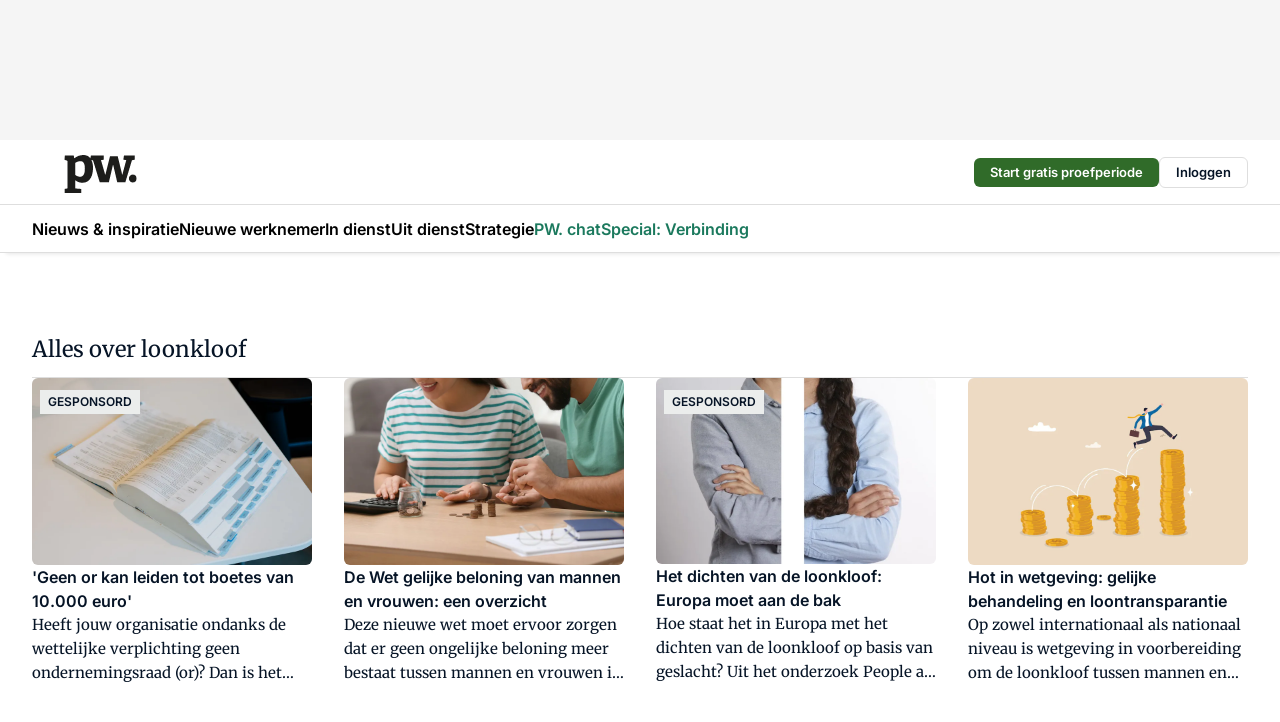

--- FILE ---
content_type: text/html;charset=utf-8
request_url: https://www.pwnet.nl/onderwerp/loonkloof
body_size: 225158
content:
<!DOCTYPE html><html  lang="nl"><head><meta charset="utf-8"><meta name="viewport" content="width=device-width, initial-scale=1"><title>Alles over Loonkloof</title><link rel="preconnect" href="https://vmn-pwnet.imgix.net"><script data-vendor="c:salesfeed-TUB6ETxE" async src="https://pwnet.strategy3talk.nl/" type="didomi/javascript"></script><style>:root .pwnet {--logo-sm-height:3.2rem;
--logo-sm-width:6.1rem;
--logo-sm-top-offset:0.3rem;
--logo-md-height:3.8rem;
--logo-md-width:7.3rem;
--logo-md-top-offset:0.3rem;
--primary-color:#1B795D;
--primary-color-dark:#061426;
--secondary-color:#BCE0D5;
--secondary-color-medium:#EBEDEC;
--secondary-color-light:#F6F9F8;
--white-color:#fff;
--black-color:#000;
--grey-color:#838993;
--text-color:var(--primary-color-dark);
--error-color:#e63900;
--warning-color:var(--primary-color-dark);
--warning-color-light:#e6ac00;
--success-color:#18ad8d;
--article-anchor-color:var(--primary-color);
--alt-color:var(--secondary-color);
--alt-color-medium:var(--secondary-color-medium);
--alt-color-light:var(--secondary-color-light);
--bundle-highlighted-background-color:var(--secondary-color);
--bundle-highlighted-text-color:var(--primary-color-dark);
--bundle-highlighted-line-color:var(--secondary-color-medium);
--notification-bg-color:rgba(212, 237, 218, 0.94);
--notification-text-color:var(--primary-color-dark);
--notification-link-color:var(--primary-color-dark);
--notification-link-hover-color:var(--primary-color-dark);
--notification-icon-color:var(--primary-color-dark);
--notification-border:0px solid var(--primary-color);}</style><style>:root {
     --adslot-top--small: 15rem;
     --adslot-top--medium: 14rem;
     --adslot-top--large: 14rem;
    }</style><style>.grid[data-v-73a357e0]{display:flex;flex-direction:column}.grid[data-v-73a357e0]>*{margin-top:var(--spacing-5)}.grid>.gapless-bottom[data-v-73a357e0]+*,.grid>.gapless-top[data-v-73a357e0],.grid[data-v-73a357e0]>:first-child{margin-top:0}</style><style>.row-wrapper.sticky[data-v-6bea25a5]{position:sticky;top:0;z-index:var(--level-1-index)}.row-wrapper.padding[data-v-6bea25a5],.row-wrapper.padding_bottom[data-v-6bea25a5],.row-wrapper.padding_inset[data-v-6bea25a5]{padding-bottom:var(--spacing-5)}.row-wrapper.padding[data-v-6bea25a5],.row-wrapper.padding_inset[data-v-6bea25a5],.row-wrapper.padding_top[data-v-6bea25a5]{padding-top:var(--spacing-5)}.row-wrapper.padding_inset[data-v-6bea25a5]{padding-left:var(--spacing-3);padding-right:var(--spacing-3)}@media(min-width:1280px){.row-wrapper.padding_inset[data-v-6bea25a5]{padding-left:var(--spacing-5);padding-right:var(--spacing-5)}}.row-wrapper.section_header[data-v-6bea25a5]{margin-bottom:calc((var(--spacing-5) - var(--spacing-4))*-1)}.row[data-v-6bea25a5]{--gap:3.2rem;display:flex;flex-direction:column;gap:var(--gap);width:100%}.row.reverse[data-v-6bea25a5]{flex-direction:column-reverse}@media(min-width:766px){.row[data-v-6bea25a5],.row.reverse[data-v-6bea25a5]{flex-direction:row}}.row .column[data-v-6bea25a5]:empty{display:none}@media(min-width:766px){.row .column.ad[data-v-6bea25a5]{flex-shrink:0;width:30rem}.row .column.article[data-v-6bea25a5]{margin-right:calc(11.5rem - var(--gap));width:59.2rem}.row .column.article[data-v-6bea25a5]:not(:only-child){margin-left:auto}}.row .column.hero[data-v-6bea25a5]{background-color:var(--neutral-color-1);margin-top:-15rem;padding:var(--spacing-4) var(--spacing-4) 0 var(--spacing-4);z-index:2}@media(min-width:766px){.row .column.hero[data-v-6bea25a5]{padding:calc(var(--spacing-3)*2) var(--spacing-7) 0 var(--spacing-7)}}@media(max-width:766px){.row .column[data-v-6bea25a5]{width:100%!important}}@media(min-width:766px){.row .column.article+.column.ad[data-v-6bea25a5]:empty{display:flex}}.row[data-v-6bea25a5]:has(.column:only-child):has(.hero){flex-direction:row}@media(max-width:766px){.row[data-v-6bea25a5]:has(.column:nth-child(2)):has(.hero){height:auto!important}}.row[data-v-6bea25a5]:has(.column:nth-child(n+3)):has([type=article_highlight]){flex-direction:column}@media(max-width:1280px){.row:has(.column:nth-child(n+3)):has([type=article_highlight]) .column[data-v-6bea25a5]{width:100%!important}}@media(max-width:1280px)and (min-width:766px){.row:has(.column:nth-child(n+3)):has([type=article_highlight]) .column[data-v-6bea25a5]:is(:nth-child(2),:nth-child(3)){width:calc(50% - 1.6rem)!important}}@media(max-width:1280px){.row[data-v-6bea25a5]:has(.column:nth-child(n+3)):has([type=article_highlight]) .component[type=article_highlight]{max-height:100%}}@media(min-width:766px){.row[data-v-6bea25a5]:has(.column:nth-child(n+3)):has([type=article_highlight]){flex-direction:row;flex-wrap:wrap;justify-content:space-between}}@media(min-width:1280px){.row[data-v-6bea25a5]:has(.column:nth-child(n+3)):has([type=article_highlight]){flex-wrap:nowrap;justify-content:unset}}section[data-v-6bea25a5]:not(:has(.row>.column:not(:empty))){display:none}</style><style>.column.article .image-block,.column.article .paywall .cta-block,.column.article .registration-block{padding-left:var(--spacing-5);padding-right:var(--spacing-5)}</style><style>.column[data-v-e27f241f]{display:flex;flex-direction:column}.column>.component[data-v-e27f241f]:not(:first-child){margin-top:var(--spacing-5)}.column>.component:not(:first-child)[type=article_author_dates][data-v-e27f241f],.column>.component:not(:first-child)[type=article_authors][data-v-e27f241f],.column>.component:not(:first-child)[type=article_dates][data-v-e27f241f],.column>.component:not(:first-child)[type=article_intro][data-v-e27f241f],.column>.component:not(:first-child)[type=article_toc_desktop][data-v-e27f241f]{margin-top:var(--spacing-2)}</style><style>.ad-slot-top[data-v-478f03bd]{background-color:var(--neutral-color-2);display:flex;justify-content:center;min-height:var(--adslot-top--small);padding:.75rem 0}@media(min-width:480px){.ad-slot-top[data-v-478f03bd]{min-height:var(--adslot-top--medium)}}@media(min-width:960px){.ad-slot-top[data-v-478f03bd]{min-height:var(--adslot-top--large)}}.hidden[data-v-478f03bd]{display:none}</style><style>[id^=div-gpt-ad][data-v-edcc89be]{align-items:center;display:flex;justify-content:center}[id^=div-gpt-ad][data-v-edcc89be]:empty{display:none}[section=full_width_ad][data-v-edcc89be]{background-color:var(--neutral-color-2);padding:1.6rem 0;position:relative}[section=full_width_ad][data-v-edcc89be]:before{background-color:inherit;content:"";height:100%;margin-right:-50vw;position:absolute;right:51%;top:0;width:150vw;z-index:-1}</style><style>.app-menu-wrapper[data-v-b4b7bf30]{width:100%}.app-menu[data-v-b4b7bf30]{z-index:var(--level-1-index)}.app-menu.open .search-bar[data-v-b4b7bf30]{display:none}.app-menu.fixed[data-v-b4b7bf30]{max-height:var(--spacing-6)}.menu-bar[data-v-b4b7bf30]{align-items:center;display:flex;height:4.8rem}.menu-bar.hidden[data-v-b4b7bf30]{display:none}.menu-bar .container[data-v-b4b7bf30]{height:100%}nav[data-v-b4b7bf30]{align-items:center;display:flex;gap:var(--spacing-2);justify-content:space-between}.search[data-v-b4b7bf30]{margin-left:var(--spacing-3)}.search svg[data-v-b4b7bf30]{display:block;height:var(--spacing-4);width:var(--spacing-4)}.search-bar[data-v-b4b7bf30]{display:none}.search-bar.open[data-v-b4b7bf30]{display:block;flex:1;margin-left:var(--spacing-3)}@media(min-width:960px){.search-bar.open[data-v-b4b7bf30]{flex:unset;margin-left:0}}.nav-main[data-v-b4b7bf30]{display:flex;flex-grow:1;opacity:1;overflow:hidden;transition:opacity 125ms ease-in;visibility:visible}.nav-main.open[data-v-b4b7bf30]{display:none}@media(min-width:960px){.nav-main[data-v-b4b7bf30]{overflow:visible}}</style><style>.top-bar[data-v-711451f4]{align-items:center;display:flex;height:auto;justify-content:flex-end;padding-bottom:var(--spacing-1);padding-top:var(--spacing-1);position:relative;z-index:var(--level-2-index)}@media(min-width:960px){.top-bar[data-v-711451f4]{padding-bottom:var(--spacing-2);padding-top:var(--spacing-2)}}.top-bar .app-menu[data-v-711451f4]{align-items:center;display:flex;flex:1;gap:var(--spacing-3);justify-content:flex-end;list-style-type:none;margin:0;padding:0;z-index:1}@media(min-width:960px){.top-bar .app-menu[data-v-711451f4]{height:var(--spacing-5);justify-content:space-between}}.top-bar .app-menu .logo-well[data-v-711451f4]{align-items:center;display:flex;gap:var(--spacing-3);margin-right:auto}.top-bar .app-menu button[data-v-711451f4]{align-items:center;background:none;border:none;cursor:pointer;display:flex;height:var(--spacing-5);padding:0;width:3.2rem}@media(min-width:1280px){.top-bar .app-menu button[data-v-711451f4]{display:none}.top-bar .app-menu button.foldout[data-v-711451f4]{display:flex}}.top-bar .app-menu .actions-wrapper[data-v-711451f4]{display:flex;gap:var(--spacing-3);justify-content:flex-end;padding:0}.top-bar .app-menu .actions-wrapper li[data-v-711451f4]{align-items:center;display:flex}.top-bar .app-menu .actions-wrapper li[data-v-711451f4]:empty{display:none}</style><style>a[data-v-257cf6b6]{align-items:center;cursor:pointer;display:flex}img[data-v-257cf6b6]{height:var(--logo-sm-height);margin-top:var(--logo-sm-top-offset);width:var(--logo-sm-width)}@media(min-width:1280px){img[data-v-257cf6b6]{height:var(--logo-md-height);margin-top:var(--logo-md-top-offset);width:var(--logo-md-width)}}</style><style>.nav-main[data-v-8a1cb5e3]{height:100%;position:relative}.nav-main[data-v-8a1cb5e3]:after{background-image:linear-gradient(90deg,#fff0,#fff);bottom:0;content:"";height:100%;opacity:1;pointer-events:none;position:absolute;right:0;top:0;transition:opacity .25s ease;width:var(--spacing-5)}@media(min-width:960px){.nav-main[data-v-8a1cb5e3]:after{content:none}}.nav-main.end[data-v-8a1cb5e3]:after{opacity:0}.nav-main>ul[data-v-8a1cb5e3]{-ms-overflow-style:none;display:flex;gap:var(--spacing-3);height:100%;list-style-type:none;overflow-x:auto;overflow-y:hidden;padding:0;scroll-behavior:smooth;scrollbar-width:none}@media(min-width:960px){.nav-main>ul[data-v-8a1cb5e3]{gap:var(--spacing-4);overflow-x:visible;overflow-y:visible}}@media(min-width:960px){.nav-main>ul>li:focus .dropdown[data-v-8a1cb5e3],.nav-main>ul>li:focus-within .dropdown[data-v-8a1cb5e3],.nav-main>ul>li:hover .dropdown[data-v-8a1cb5e3]{opacity:1;transform:scale(1) translateY(5px);visibility:visible}}.nav-main>ul>li.active a[data-v-8a1cb5e3]{position:relative}.nav-main>ul>li.active a[data-v-8a1cb5e3]:after{background:var(--active-menu,var(--primary-color));bottom:0;content:"";height:3px;position:absolute;width:100%}</style><style>span[data-v-70aa4d73]{cursor:pointer}a[data-v-70aa4d73],span[data-v-70aa4d73]{align-items:center;color:var(--black-color);display:flex;flex-shrink:0;font-family:var(--text-menu-font-family);font-size:var(--text-menu-sm-font-size);font-weight:var(--text-menu-font-weight);gap:var(--spacing-default);height:100%;position:relative;text-decoration:none;white-space:nowrap;word-break:keep-all}@media(min-width:1280px){a[data-v-70aa4d73],span[data-v-70aa4d73]{font-size:var(--text-menu-md-font-size)}}a .icon[data-v-70aa4d73],span .icon[data-v-70aa4d73]{display:none}@media(min-width:766px){a .icon[data-v-70aa4d73],span .icon[data-v-70aa4d73]{display:block}}.badge[data-v-70aa4d73]{background-color:var(--primary-color);border-radius:var(--border-radius-round);color:var(--neutral-color-1);font-family:var(--local-font-family,var(--text-tag-font-family));font-size:var(--local-font-size,var(--text-tag-sm-font-size));font-weight:var(--local-font-weight,var(--text-tag-font-weight));height:var(--spacing-3);line-height:var(--local-line-height,var(--text-tag-sm-line-height));position:absolute;right:calc(var(--spacing-2)*-1);text-align:center;text-transform:uppercase;top:0;width:var(--spacing-3)}@media(min-width:1280px){.badge[data-v-70aa4d73]{font-size:var(--local-font-size,var(--text-tag-md-font-size));font-weight:var(--local-font-weight,var(--text-tag-md-font-weight,var(--text-tag-font-weight)));line-height:var(--local-line-height,var(--text-tag-md-line-height))}}</style><style>.dropdown[data-v-b5c58b99]{background-color:var(--neutral-color-1);border-radius:var(--border-radius);box-shadow:0 3px 20px #0000001a;display:flex;flex-direction:column;gap:var(--spacing-3);list-style-type:none;opacity:0;padding:var(--spacing-4) 0;position:absolute;transform:scale(.95) translateY(0);transition:all 125ms ease-out;visibility:hidden;width:25rem;z-index:var(--level-2-index)}.dropdown .item a[data-v-b5c58b99]{display:block;font-family:var(--local-font-family,var(--text-body-font-family));font-size:var(--local-font-size,var(--text-body-sm-font-size));font-weight:var(--local-font-weight,var(--text-body-font-weight));line-height:var(--local-line-height,var(--text-body-sm-line-height));padding:0 var(--spacing-4);text-decoration:none}@media(min-width:1280px){.dropdown .item a[data-v-b5c58b99]{font-size:var(--local-font-size,var(--text-body-md-font-size));font-weight:var(--local-font-weight,var(--text-body-md-font-weight,var(--text-body-font-weight)));line-height:var(--local-line-height,var(--text-body-md-line-height))}}.dropdown .item a[data-v-b5c58b99]:hover{color:var(--primary-color)}</style><style>.actions[data-v-2d698aca]{align-items:center;display:flex;gap:var(--spacing-1);justify-content:flex-end}.action[data-v-2d698aca],.relative[data-v-2d698aca]{display:flex;position:relative}.action[data-v-2d698aca]{align-items:center;background:none;border:0;color:var(--primary-color-dark);cursor:pointer;height:2.4rem;outline:none;padding:0;text-decoration:none}.action .count[data-v-2d698aca]{align-items:center;color:var(--neutral-color-1);display:flex;font-family:var(--heading-font);font-size:1.2rem;font-weight:600;justify-content:center;line-height:var(--spacing-3)}.action .count[data-v-2d698aca],.action.unread[data-v-2d698aca]:after{background-color:#e2001a;border-radius:var(--border-radius-round);height:1.6rem;left:var(--spacing-3);position:absolute;top:calc(var(--spacing-1)*-1);width:1.6rem}.action.unread[data-v-2d698aca]:after{content:""}.action .indicator[data-v-2d698aca]{align-items:center;background-color:var(--neutral-color-4);border-radius:100%;display:flex;height:var(--spacing-3);left:var(--spacing-3);position:absolute;top:calc(var(--spacing-1)*-1);width:var(--spacing-3)}.action .indicator.authenticated[data-v-2d698aca]{background-color:#0a9e0a}.action .indicator span[data-v-2d698aca]{color:var(--white-color)}.onboarding[data-v-2d698aca],.user_logged_out[data-v-2d698aca]{position:absolute;right:-.5rem;top:4.2rem}@media(min-width:1280px){.onboarding[data-v-2d698aca],.user_logged_out[data-v-2d698aca]{right:-4rem}}@media(min-width:480px){.user_logged_in[data-v-2d698aca]{left:unset;position:absolute;right:-.5rem;top:4.2rem}}@media(min-width:480px)and (min-width:1280px){.user_logged_in[data-v-2d698aca]{right:-4rem}}.onboarding[data-v-2d698aca]{right:-4.5rem}@media(min-width:1280px){.onboarding[data-v-2d698aca]{right:-4rem}}.dropdown-enter-active[data-v-2d698aca]{transition:all .1s ease-out}.dropdown-leave-active[data-v-2d698aca]{transition:all 75ms ease-in}.dropdown-enter-from[data-v-2d698aca],.dropdown-leave-to[data-v-2d698aca]{opacity:0;transform:scale(.95) translateY(-5px)}.dropdown-enter-to[data-v-2d698aca],.dropdown-leave-from[data-v-2d698aca]{opacity:1;transform:scale(1) translateY(0)}</style><style>.app-menu-user-logged-out[data-v-89d7b9b6]{background-color:var(--neutral-color-1);border-radius:var(--border-radius);box-shadow:0 0 10px 5px #0000001a;width:30rem;z-index:var(--level-2-index)}.app-menu-user-logged-out[data-v-89d7b9b6]:before{background-color:var(--neutral-color-1);content:"";height:2rem;position:absolute;right:1.2rem;top:-1rem;transform:rotate(45deg);width:2rem}@media(min-width:1280px){.app-menu-user-logged-out[data-v-89d7b9b6]:before{right:4.7rem}}.app-menu-user-logged-out .close[data-v-89d7b9b6]{all:unset;align-self:flex-end;cursor:pointer;position:absolute;right:var(--spacing-2);top:var(--spacing-2);z-index:1}.app-menu-user-logged-out .close+li[data-v-89d7b9b6]{border-top:none;margin-top:0}.app-menu-user-logged-out ul[data-v-89d7b9b6]{display:flex;flex-direction:column;list-style-type:none;padding:var(--spacing-1) 0}.app-menu-user-logged-out ul>li[data-v-89d7b9b6]{border-top:1px solid var(--border-color);padding:var(--spacing-1) var(--spacing-4);position:relative}.app-menu-user-logged-out ul>li[data-v-89d7b9b6]:first-of-type{padding-right:var(--spacing-5)}.app-menu-user-logged-out ul>li+li.remove-border[data-v-89d7b9b6],.app-menu-user-logged-out ul>li.remove-border+li[data-v-89d7b9b6],.app-menu-user-logged-out ul>li[data-v-89d7b9b6]:first-child{border-top:none;margin-top:0}.app-menu-user-logged-out ul>li[data-v-89d7b9b6]:empty{display:none}.app-menu-user-logged-out ul>li p[data-v-89d7b9b6],.app-menu-user-logged-out ul>li span[data-v-89d7b9b6]:not(.icon){display:inline-block;font-family:var(--local-font-family,var(--text-body-font-family));font-size:var(--local-font-size,var(--text-body-sm-font-size));font-weight:var(--local-font-weight,var(--text-body-font-weight));line-height:var(--local-line-height,var(--text-body-sm-line-height));overflow:hidden;text-overflow:ellipsis;width:100%}@media(min-width:1280px){.app-menu-user-logged-out ul>li p[data-v-89d7b9b6],.app-menu-user-logged-out ul>li span[data-v-89d7b9b6]:not(.icon){font-size:var(--local-font-size,var(--text-body-md-font-size));font-weight:var(--local-font-weight,var(--text-body-md-font-weight,var(--text-body-font-weight)));line-height:var(--local-line-height,var(--text-body-md-line-height))}}.app-menu-user-logged-out ul>li.highlight[data-v-89d7b9b6]{animation:shadow-pulse-89d7b9b6 .5s infinite alternate}.app-menu-user-logged-out ul>li.highlight+li[data-v-89d7b9b6]{border-top:none}.app-menu-user-logged-out ul>li .link[data-v-89d7b9b6]{all:unset;align-items:center;cursor:pointer;display:flex;font-family:var(--local-font-family,var(--text-body-font-family));font-size:var(--local-font-size,var(--text-body-sm-font-size));font-weight:var(--local-font-weight,var(--text-body-font-weight));justify-content:space-between;line-height:var(--local-line-height,var(--text-body-sm-line-height));-webkit-text-decoration:solid underline transparent 1px;text-decoration:solid underline transparent 1px;text-underline-offset:var(--spacing-default);transition:color var(--transition-speed),text-decoration-color var(--transition-speed);vertical-align:text-top}@media(min-width:1280px){.app-menu-user-logged-out ul>li .link[data-v-89d7b9b6]{font-size:var(--local-font-size,var(--text-body-md-font-size));font-weight:var(--local-font-weight,var(--text-body-md-font-weight,var(--text-body-font-weight)));line-height:var(--local-line-height,var(--text-body-md-line-height))}}.app-menu-user-logged-out ul>li .link[data-v-89d7b9b6]:hover{text-decoration-color:#000}.app-menu-user-logged-out ul>li .link.small[data-v-89d7b9b6]{font-family:var(--local-font-family,var(--text-note-font-family));font-size:var(--local-font-size,var(--text-note-sm-font-size));font-weight:var(--local-font-weight,var(--text-note-font-weight));line-height:var(--local-line-height,var(--text-note-sm-line-height));margin-bottom:var(--spacing-2);margin-top:.4rem;text-decoration:underline}.app-menu-user-logged-out ul>li .link.small[data-v-89d7b9b6]:hover{text-decoration-color:transparent}@media(min-width:1280px){.app-menu-user-logged-out ul>li .link.small[data-v-89d7b9b6]{font-size:var(--local-font-size,var(--text-note-md-font-size));font-weight:var(--local-font-weight,var(--text-note-md-font-weight,var(--text-note-font-weight)));line-height:var(--local-line-height,var(--text-note-md-line-height))}}.app-menu-user-logged-out ul>li .toggle[data-v-89d7b9b6]{align-items:center;display:flex;font-family:var(--local-font-family,var(--text-body-font-family));font-size:var(--local-font-size,var(--text-body-sm-font-size));font-weight:var(--local-font-weight,var(--text-body-font-weight));gap:var(--spacing-1);justify-content:space-between;line-height:var(--local-line-height,var(--text-body-sm-line-height))}@media(min-width:1280px){.app-menu-user-logged-out ul>li .toggle[data-v-89d7b9b6]{font-size:var(--local-font-size,var(--text-body-md-font-size));font-weight:var(--local-font-weight,var(--text-body-md-font-weight,var(--text-body-font-weight)));line-height:var(--local-line-height,var(--text-body-md-line-height))}}.app-menu-user-logged-out ul>li .toggle .icon[data-v-89d7b9b6]{flex-shrink:0;margin-left:auto}@keyframes shadow-pulse-89d7b9b6{0%{box-shadow:var(--primary-color) 0 0 3px 2px}to{box-shadow:var(--primary-color) 0 0 6px 2px}}</style><style>section[data-v-20e6bee7]{display:flex;flex-direction:column;gap:var(--spacing-4)}section .summaries[data-v-20e6bee7]{--gap:3.2rem;display:grid;gap:var(--gap);list-style-type:none;padding:0}section .summaries.base\:columns\:1[data-v-20e6bee7]{grid-template-columns:repeat(1,minmax(0,1fr))}section .summaries.base\:columns\:2[data-v-20e6bee7]{grid-template-columns:repeat(2,minmax(0,1fr))}section .summaries.base\:columns\:3[data-v-20e6bee7]{grid-template-columns:repeat(3,minmax(0,1fr))}section .summaries.base\:columns\:4[data-v-20e6bee7]{grid-template-columns:repeat(4,minmax(0,1fr))}section .summaries.base\:slider-on[data-v-20e6bee7]{-webkit-overflow-scrolling:touch;display:flex;flex-wrap:nowrap;margin-left:calc(var(--spacing-3)*-1);margin-right:calc(var(--spacing-3)*-1);overflow-x:auto;padding:0 var(--spacing-3);scroll-padding:0 var(--spacing-3);scroll-snap-type:x mandatory}section .summaries.base\:slider-on[data-v-20e6bee7]>*{min-width:clamp(22.5rem,50%,100%);scroll-snap-align:start}section .summaries.base\:slider-off[data-v-20e6bee7]{display:grid;margin-left:0;margin-right:0;overflow-x:initial;padding:0}section .summaries.base\:slider-off[data-v-20e6bee7]>*{min-width:auto}@media(min-width:375px){section .summaries.mobile\:columns\:1[data-v-20e6bee7]{grid-template-columns:repeat(1,minmax(0,1fr))}section .summaries.mobile\:columns\:2[data-v-20e6bee7]{grid-template-columns:repeat(2,minmax(0,1fr))}section .summaries.mobile\:columns\:3[data-v-20e6bee7]{grid-template-columns:repeat(3,minmax(0,1fr))}section .summaries.mobile\:columns\:4[data-v-20e6bee7]{grid-template-columns:repeat(4,minmax(0,1fr))}section .summaries.mobile\:slider-on[data-v-20e6bee7]{-webkit-overflow-scrolling:touch;display:flex;flex-wrap:nowrap;margin-left:calc(var(--spacing-3)*-1);margin-right:calc(var(--spacing-3)*-1);overflow-x:auto;padding:0 var(--spacing-3);scroll-padding:0 var(--spacing-3);scroll-snap-type:x mandatory}section .summaries.mobile\:slider-on[data-v-20e6bee7]>*{min-width:clamp(22.5rem,50%,100%);scroll-snap-align:start}section .summaries.mobile\:slider-off[data-v-20e6bee7]{display:grid;margin-left:0;margin-right:0;overflow-x:initial;padding:0}section .summaries.mobile\:slider-off[data-v-20e6bee7]>*{min-width:auto}}@media(min-width:766px){section .summaries.tablet\:columns\:1[data-v-20e6bee7]{grid-template-columns:repeat(1,minmax(0,1fr))}section .summaries.tablet\:columns\:2[data-v-20e6bee7]{grid-template-columns:repeat(2,minmax(0,1fr))}section .summaries.tablet\:columns\:3[data-v-20e6bee7]{grid-template-columns:repeat(3,minmax(0,1fr))}section .summaries.tablet\:columns\:4[data-v-20e6bee7]{grid-template-columns:repeat(4,minmax(0,1fr))}section .summaries.tablet\:slider-on[data-v-20e6bee7]{-webkit-overflow-scrolling:touch;display:flex;flex-wrap:nowrap;margin-left:calc(var(--spacing-3)*-1);margin-right:calc(var(--spacing-3)*-1);overflow-x:auto;padding:0 var(--spacing-3);scroll-padding:0 var(--spacing-3);scroll-snap-type:x mandatory}section .summaries.tablet\:slider-on[data-v-20e6bee7]>*{min-width:clamp(22.5rem,50%,100%);scroll-snap-align:start}section .summaries.tablet\:slider-off[data-v-20e6bee7]{display:grid;margin-left:0;margin-right:0;overflow-x:initial;padding:0}section .summaries.tablet\:slider-off[data-v-20e6bee7]>*{min-width:auto}}@media(min-width:1024px){section .summaries.desktop\:columns\:1[data-v-20e6bee7]{grid-template-columns:repeat(1,minmax(0,1fr))}section .summaries.desktop\:columns\:2[data-v-20e6bee7]{grid-template-columns:repeat(2,minmax(0,1fr))}section .summaries.desktop\:columns\:3[data-v-20e6bee7]{grid-template-columns:repeat(3,minmax(0,1fr))}section .summaries.desktop\:columns\:4[data-v-20e6bee7]{grid-template-columns:repeat(4,minmax(0,1fr))}section .summaries.desktop\:slider-on[data-v-20e6bee7]{-webkit-overflow-scrolling:touch;display:flex;flex-wrap:nowrap;margin-left:calc(var(--spacing-3)*-1);margin-right:calc(var(--spacing-3)*-1);overflow-x:auto;padding:0 var(--spacing-3);scroll-padding:0 var(--spacing-3);scroll-snap-type:x mandatory}section .summaries.desktop\:slider-on[data-v-20e6bee7]>*{min-width:clamp(22.5rem,50%,100%);scroll-snap-align:start}section .summaries.desktop\:slider-off[data-v-20e6bee7]{display:grid;margin-left:0;margin-right:0;overflow-x:initial;padding:0}section .summaries.desktop\:slider-off[data-v-20e6bee7]>*{min-width:auto}}.list[data-v-20e6bee7]{display:flex;flex-direction:column;gap:var(--spacing-4)}a.more-link[data-v-20e6bee7]{font-family:var(--local-font-family,var(--text-h4-font-family));font-size:var(--local-font-size,var(--text-h4-sm-font-size));font-weight:var(--local-font-weight,var(--text-h4-font-weight));line-height:var(--local-line-height,var(--text-h4-sm-line-height))}@media(min-width:1280px){a.more-link[data-v-20e6bee7]{font-size:var(--local-font-size,var(--text-h4-md-font-size));font-weight:var(--local-font-weight,var(--text-h4-md-font-weight,var(--text-h4-font-weight)));line-height:var(--local-line-height,var(--text-h4-md-line-height))}}@media(min-width:766px){a.more-link[data-v-20e6bee7]{display:none}}</style><style>.head[data-v-334a27b8]{display:flex;flex-direction:column;justify-content:space-between}@media(min-width:480px){.head[data-v-334a27b8]{align-items:center;flex-direction:row}.head>.more-link[data-v-334a27b8]{margin-left:auto}}.head.line[data-v-334a27b8]{border-bottom:1px solid var(--neutral-color-3);padding-bottom:var(--spacing-2)}.head .more-link[data-v-334a27b8]{display:none}@media(min-width:766px){.head .more-link[data-v-334a27b8]{align-items:center;display:flex;gap:.4rem}}aside[data-v-334a27b8]{align-items:center;display:flex;gap:.5rem}aside.center[data-v-334a27b8]{flex-grow:1;justify-content:center}aside.right[data-v-334a27b8]{flex-grow:1;justify-content:flex-end}aside .heading[data-v-334a27b8]{text-wrap:balance}aside .heading a[data-v-334a27b8]{display:inline-block;text-decoration:none}@media(min-width:766px){aside .heading a[data-v-334a27b8]{display:none}}aside .heading span[data-v-334a27b8]{color:var(--primary-color);display:inline-block;font-family:var(--heading-font);margin-left:var(--spacing-1)}</style><style>.h1[data-v-8c79387e]{font-family:var(--local-font-family,var(--text-h1-font-family));font-size:var(--local-font-size,var(--text-h1-sm-font-size));font-weight:var(--local-font-weight,var(--text-h1-font-weight));line-height:var(--local-line-height,var(--text-h1-sm-line-height))}@media(min-width:1280px){.h1[data-v-8c79387e]{font-size:var(--local-font-size,var(--text-h1-md-font-size));font-weight:var(--local-font-weight,var(--text-h1-md-font-weight,var(--text-h1-font-weight)));line-height:var(--local-line-height,var(--text-h1-md-line-height))}}.h2[data-v-8c79387e]{font-family:var(--local-font-family,var(--text-h2-font-family));font-size:var(--local-font-size,var(--text-h2-sm-font-size));font-weight:var(--local-font-weight,var(--text-h2-font-weight));line-height:var(--local-line-height,var(--text-h2-sm-line-height))}@media(min-width:1280px){.h2[data-v-8c79387e]{font-size:var(--local-font-size,var(--text-h2-md-font-size));font-weight:var(--local-font-weight,var(--text-h2-md-font-weight,var(--text-h2-font-weight)));line-height:var(--local-line-height,var(--text-h2-md-line-height))}}.h3[data-v-8c79387e]{font-family:var(--local-font-family,var(--text-h3-font-family));font-size:var(--local-font-size,var(--text-h3-sm-font-size));font-weight:var(--local-font-weight,var(--text-h3-font-weight));line-height:var(--local-line-height,var(--text-h3-sm-line-height))}@media(min-width:1280px){.h3[data-v-8c79387e]{font-size:var(--local-font-size,var(--text-h3-md-font-size));font-weight:var(--local-font-weight,var(--text-h3-md-font-weight,var(--text-h3-font-weight)));line-height:var(--local-line-height,var(--text-h3-md-line-height))}}.h4[data-v-8c79387e]{font-family:var(--local-font-family,var(--text-h4-font-family));font-size:var(--local-font-size,var(--text-h4-sm-font-size));font-weight:var(--local-font-weight,var(--text-h4-font-weight));line-height:var(--local-line-height,var(--text-h4-sm-line-height))}@media(min-width:1280px){.h4[data-v-8c79387e]{font-size:var(--local-font-size,var(--text-h4-md-font-size));font-weight:var(--local-font-weight,var(--text-h4-md-font-weight,var(--text-h4-font-weight)));line-height:var(--local-line-height,var(--text-h4-md-line-height))}}.hero[data-v-8c79387e]{font-family:var(--local-font-family,var(--text-hero-font-family));font-size:var(--local-font-size,var(--text-hero-sm-font-size));font-weight:var(--local-font-weight,var(--text-hero-font-weight));line-height:var(--local-line-height,var(--text-hero-sm-line-height))}@media(min-width:1280px){.hero[data-v-8c79387e]{font-size:var(--local-font-size,var(--text-hero-md-font-size));font-weight:var(--local-font-weight,var(--text-hero-md-font-weight,var(--text-hero-font-weight)));line-height:var(--local-line-height,var(--text-hero-md-line-height))}}.section-title[data-v-8c79387e]{font-family:var(--local-font-family,var(--text-section-title-font-family));font-size:var(--local-font-size,var(--text-section-title-sm-font-size));font-weight:var(--local-font-weight,var(--text-section-title-font-weight));line-height:var(--local-line-height,var(--text-section-title-sm-line-height))}@media(min-width:1280px){.section-title[data-v-8c79387e]{font-size:var(--local-font-size,var(--text-section-title-md-font-size));font-weight:var(--local-font-weight,var(--text-section-title-md-font-weight,var(--text-section-title-font-weight)));line-height:var(--local-line-height,var(--text-section-title-md-line-height))}}</style><style>.summary[data-v-f4bcf150]{align-items:flex-start;display:flex;gap:var(--spacing-3);height:100%;text-decoration:none}.summary:hover h2[data-v-f4bcf150]{text-decoration:underline;text-decoration-color:var(--neutral-color-0);text-underline-offset:var(--spacing-default);transition:-webkit-text-decoration var(--transition-speed) ease;transition:text-decoration var(--transition-speed) ease;transition:text-decoration var(--transition-speed) ease,-webkit-text-decoration var(--transition-speed) ease}.summary:hover:not(.highlight) img[data-v-f4bcf150]{transform:scale(1.1)}.summary:hover.highlight[data-v-f4bcf150]{box-shadow:0 2px 8px #0003;transform:translateY(calc(var(--spacing-default)*-1))}.summary.highlight[data-v-f4bcf150]{background-color:var(--white-color);border-radius:var(--border-radius);box-shadow:0 0 5px 1px #0000001a;transform:translateZ(0);transition:transform .3s ease,box-shadow .3s ease;will-change:transform,box-shadow}.summary.highlight .content[data-v-f4bcf150]{padding:var(--spacing-3)}.summary.read h2[data-v-f4bcf150]{opacity:.5}.summary.base\:image-position\:right .content[data-v-f4bcf150]{order:1}.summary.base\:image-position\:right figure[data-v-f4bcf150]{order:2}.summary.base\:hide\:bookmark_image .bookmark_image[data-v-f4bcf150],.summary.base\:hide\:bookmark_meta .bookmark_meta[data-v-f4bcf150],.summary.base\:hide\:bookmark_title .bookmark_title[data-v-f4bcf150],.summary.base\:hide\:description .description[data-v-f4bcf150],.summary.base\:hide\:image figure[data-v-f4bcf150],.summary.base\:hide\:keyword .keyword[data-v-f4bcf150],.summary.base\:hide\:meta .meta[data-v-f4bcf150],.summary.base\:hide\:time .time[data-v-f4bcf150]{display:none}.summary.base\:show\:bookmark_image .bookmark_image[data-v-f4bcf150],.summary.base\:show\:bookmark_meta .bookmark_meta[data-v-f4bcf150],.summary.base\:show\:bookmark_title .bookmark_title[data-v-f4bcf150]{display:flex}.summary.base\:orientation\:horizontal[data-v-f4bcf150]{flex-direction:row}.summary.base\:orientation\:horizontal figure[data-v-f4bcf150]{flex-shrink:0;width:35%}.summary.base\:orientation\:horizontal.highlight figure[data-v-f4bcf150]{border-bottom-right-radius:0;border-top-right-radius:0}.summary.base\:image\:square figure[data-v-f4bcf150]{aspect-ratio:1;height:calc(var(--spacing-5)*2);width:calc(var(--spacing-5)*2)}@media(min-width:960px){.summary.base\:image\:square figure[data-v-f4bcf150]{height:calc(var(--spacing-2) + var(--spacing-7));width:calc(var(--spacing-2) + var(--spacing-7))}}.summary.base\:image\:square img[data-v-f4bcf150]{aspect-ratio:1}.summary.base\:image\:square_small figure[data-v-f4bcf150]{aspect-ratio:1;height:calc(var(--spacing-5)*2);width:calc(var(--spacing-5)*2)}.summary.base\:image\:square_small img[data-v-f4bcf150]{aspect-ratio:1}.summary.base\:orientation\:vertical[data-v-f4bcf150]{flex-direction:column}.summary.base\:orientation\:vertical.highlight figure[data-v-f4bcf150]{border-bottom-left-radius:0;border-bottom-right-radius:0}.summary.base\:orientation\:vertical.highlight .content[data-v-f4bcf150]{padding-top:0}.summary.base\:lines-headline\:1 .headline[data-v-f4bcf150],.summary.base\:lines\:1 .description[data-v-f4bcf150]{-webkit-line-clamp:1;line-clamp:1}.summary.base\:lines-headline\:2 .headline[data-v-f4bcf150],.summary.base\:lines\:2 .description[data-v-f4bcf150]{-webkit-line-clamp:2;line-clamp:2}.summary.base\:lines-headline\:3 .headline[data-v-f4bcf150],.summary.base\:lines\:3 .description[data-v-f4bcf150]{-webkit-line-clamp:3;line-clamp:3}.summary.base\:lines-headline\:4 .headline[data-v-f4bcf150],.summary.base\:lines\:4 .description[data-v-f4bcf150]{-webkit-line-clamp:4;line-clamp:4}.summary.base\:lines-headline\:5 .headline[data-v-f4bcf150],.summary.base\:lines\:5 .description[data-v-f4bcf150]{-webkit-line-clamp:5;line-clamp:5}.summary.base\:lines-headline\:6 .headline[data-v-f4bcf150],.summary.base\:lines\:6 .description[data-v-f4bcf150]{-webkit-line-clamp:6;line-clamp:6}.summary.base\:headline-variant\:h1 .headline[data-v-f4bcf150]{font-family:var(--local-font-family,var(--text-h1-font-family));font-size:var(--local-font-size,var(--text-h1-sm-font-size));font-weight:var(--local-font-weight,var(--text-h1-font-weight));line-height:var(--local-line-height,var(--text-h1-sm-line-height))}@media(min-width:1280px){.summary.base\:headline-variant\:h1 .headline[data-v-f4bcf150]{font-size:var(--local-font-size,var(--text-h1-md-font-size));font-weight:var(--local-font-weight,var(--text-h1-md-font-weight,var(--text-h1-font-weight)));line-height:var(--local-line-height,var(--text-h1-md-line-height))}}.summary.base\:headline-variant\:h2 .headline[data-v-f4bcf150]{font-family:var(--local-font-family,var(--text-h2-font-family));font-size:var(--local-font-size,var(--text-h2-sm-font-size));font-weight:var(--local-font-weight,var(--text-h2-font-weight));line-height:var(--local-line-height,var(--text-h2-sm-line-height))}@media(min-width:1280px){.summary.base\:headline-variant\:h2 .headline[data-v-f4bcf150]{font-size:var(--local-font-size,var(--text-h2-md-font-size));font-weight:var(--local-font-weight,var(--text-h2-md-font-weight,var(--text-h2-font-weight)));line-height:var(--local-line-height,var(--text-h2-md-line-height))}}.summary.base\:headline-variant\:h3 .headline[data-v-f4bcf150]{font-family:var(--local-font-family,var(--text-h3-font-family));font-size:var(--local-font-size,var(--text-h3-sm-font-size));font-weight:var(--local-font-weight,var(--text-h3-font-weight));line-height:var(--local-line-height,var(--text-h3-sm-line-height))}@media(min-width:1280px){.summary.base\:headline-variant\:h3 .headline[data-v-f4bcf150]{font-size:var(--local-font-size,var(--text-h3-md-font-size));font-weight:var(--local-font-weight,var(--text-h3-md-font-weight,var(--text-h3-font-weight)));line-height:var(--local-line-height,var(--text-h3-md-line-height))}}.summary.base\:headline-variant\:h4 .headline[data-v-f4bcf150]{font-family:var(--local-font-family,var(--text-h4-font-family));font-size:var(--local-font-size,var(--text-h4-sm-font-size));font-weight:var(--local-font-weight,var(--text-h4-font-weight));line-height:var(--local-line-height,var(--text-h4-sm-line-height))}@media(min-width:1280px){.summary.base\:headline-variant\:h4 .headline[data-v-f4bcf150]{font-size:var(--local-font-size,var(--text-h4-md-font-size));font-weight:var(--local-font-weight,var(--text-h4-md-font-weight,var(--text-h4-font-weight)));line-height:var(--local-line-height,var(--text-h4-md-line-height))}}.summary.base\:label-position\:content .label-content[data-v-f4bcf150]{display:flex}.summary.base\:label-position\:content .label-image[data-v-f4bcf150],.summary.base\:label-position\:content .label-title[data-v-f4bcf150],.summary.base\:label-position\:image .label-content[data-v-f4bcf150]{display:none}.summary.base\:label-position\:image .label-image[data-v-f4bcf150]{display:flex}.summary.base\:label-position\:image .label-title[data-v-f4bcf150],.summary.base\:label-position\:title .label-content[data-v-f4bcf150],.summary.base\:label-position\:title .label-image[data-v-f4bcf150]{display:none}.summary.base\:label-position\:title .label-title[data-v-f4bcf150]{display:inline-flex}.summary.base\:text-wrap-balance .headline[data-v-f4bcf150]{text-wrap:balance}.summary.base\:text-wrap-auto .headline[data-v-f4bcf150]{text-wrap:auto}@media(min-width:375px){.summary.mobile\:hide\:meta .meta[data-v-f4bcf150]{display:none}.summary.mobile\:show\:meta .meta[data-v-f4bcf150]{display:inherit}.summary.mobile\:hide\:image .image[data-v-f4bcf150]{display:none}.summary.mobile\:show\:image .image[data-v-f4bcf150]{display:inherit}.summary.mobile\:hide\:description .description[data-v-f4bcf150]{display:none}.summary.mobile\:show\:description .description[data-v-f4bcf150]{display:-webkit-box}.summary.mobile\:hide\:time .time[data-v-f4bcf150]{display:none}.summary.mobile\:show\:time .time[data-v-f4bcf150]{display:inherit}.summary.mobile\:hide\:keyword .keyword[data-v-f4bcf150]{display:none}.summary.mobile\:show\:keyword .keyword[data-v-f4bcf150]{display:inherit}.summary.mobile\:hide\:bookmark_meta .bookmark_meta[data-v-f4bcf150]{display:none}.summary.mobile\:show\:bookmark_meta .bookmark_meta[data-v-f4bcf150]{display:inherit}.summary.mobile\:hide\:bookmark_image .bookmark_image[data-v-f4bcf150]{display:none}.summary.mobile\:show\:bookmark_image .bookmark_image[data-v-f4bcf150]{display:inherit}.summary.mobile\:hide\:bookmark_title .bookmark_title[data-v-f4bcf150]{display:none}.summary.mobile\:show\:bookmark_title .bookmark_title[data-v-f4bcf150]{display:inherit}.summary.mobile\:image\:square figure[data-v-f4bcf150]{aspect-ratio:1;flex-shrink:0;height:calc(var(--spacing-5)*2);width:calc(var(--spacing-5)*2)}.summary.mobile\:image\:square img[data-v-f4bcf150]{aspect-ratio:1}.summary.mobile\:orientation\:horizontal[data-v-f4bcf150]{flex-direction:row}.summary.mobile\:orientation\:horizontal figure[data-v-f4bcf150]{flex-shrink:0;height:auto;width:35%}.summary.mobile\:image\:16-9 figure[data-v-f4bcf150]{aspect-ratio:16/9;height:auto}.summary.mobile\:image\:16-9 img[data-v-f4bcf150]{aspect-ratio:16/9}.summary.mobile\:orientation\:vertical[data-v-f4bcf150]{flex-direction:column}.summary.mobile\:orientation\:vertical figure[data-v-f4bcf150]{width:100%}.summary.mobile\:orientation\:vertical.highlight figure[data-v-f4bcf150]{border-bottom-left-radius:0;border-bottom-right-radius:0;border-top-left-radius:var(--border-radius);border-top-right-radius:var(--border-radius)}.summary.mobile\:orientation\:vertical.highlight .content[data-v-f4bcf150]{padding-top:0}.summary.mobile\:image-position\:left figure[data-v-f4bcf150]{order:1}.summary.mobile\:image-position\:left .content[data-v-f4bcf150],.summary.mobile\:image-position\:right figure[data-v-f4bcf150]{order:2}.summary.mobile\:image-position\:right .content[data-v-f4bcf150]{order:1}.summary.mobile\:lines-headline\:1 .headline[data-v-f4bcf150],.summary.mobile\:lines\:1 .description[data-v-f4bcf150]{-webkit-line-clamp:1;line-clamp:1}.summary.mobile\:lines-headline\:2 .headline[data-v-f4bcf150],.summary.mobile\:lines\:2 .description[data-v-f4bcf150]{-webkit-line-clamp:2;line-clamp:2}.summary.mobile\:lines-headline\:3 .headline[data-v-f4bcf150],.summary.mobile\:lines\:3 .description[data-v-f4bcf150]{-webkit-line-clamp:3;line-clamp:3}.summary.mobile\:lines-headline\:4 .headline[data-v-f4bcf150],.summary.mobile\:lines\:4 .description[data-v-f4bcf150]{-webkit-line-clamp:4;line-clamp:4}.summary.mobile\:lines-headline\:5 .headline[data-v-f4bcf150],.summary.mobile\:lines\:5 .description[data-v-f4bcf150]{-webkit-line-clamp:5;line-clamp:5}.summary.mobile\:lines-headline\:6 .headline[data-v-f4bcf150],.summary.mobile\:lines\:6 .description[data-v-f4bcf150]{-webkit-line-clamp:6;line-clamp:6}.summary.mobile\:headline-variant\:h1 .headline[data-v-f4bcf150]{font-family:var(--local-font-family,var(--text-h1-font-family));font-size:var(--local-font-size,var(--text-h1-sm-font-size));font-weight:var(--local-font-weight,var(--text-h1-font-weight));line-height:var(--local-line-height,var(--text-h1-sm-line-height))}}@media(min-width:375px)and (min-width:1280px){.summary.mobile\:headline-variant\:h1 .headline[data-v-f4bcf150]{font-size:var(--local-font-size,var(--text-h1-md-font-size));font-weight:var(--local-font-weight,var(--text-h1-md-font-weight,var(--text-h1-font-weight)));line-height:var(--local-line-height,var(--text-h1-md-line-height))}}@media(min-width:375px){.summary.mobile\:headline-variant\:h2 .headline[data-v-f4bcf150]{font-family:var(--local-font-family,var(--text-h2-font-family));font-size:var(--local-font-size,var(--text-h2-sm-font-size));font-weight:var(--local-font-weight,var(--text-h2-font-weight));line-height:var(--local-line-height,var(--text-h2-sm-line-height))}}@media(min-width:375px)and (min-width:1280px){.summary.mobile\:headline-variant\:h2 .headline[data-v-f4bcf150]{font-size:var(--local-font-size,var(--text-h2-md-font-size));font-weight:var(--local-font-weight,var(--text-h2-md-font-weight,var(--text-h2-font-weight)));line-height:var(--local-line-height,var(--text-h2-md-line-height))}}@media(min-width:375px){.summary.mobile\:headline-variant\:h3 .headline[data-v-f4bcf150]{font-family:var(--local-font-family,var(--text-h3-font-family));font-size:var(--local-font-size,var(--text-h3-sm-font-size));font-weight:var(--local-font-weight,var(--text-h3-font-weight));line-height:var(--local-line-height,var(--text-h3-sm-line-height))}}@media(min-width:375px)and (min-width:1280px){.summary.mobile\:headline-variant\:h3 .headline[data-v-f4bcf150]{font-size:var(--local-font-size,var(--text-h3-md-font-size));font-weight:var(--local-font-weight,var(--text-h3-md-font-weight,var(--text-h3-font-weight)));line-height:var(--local-line-height,var(--text-h3-md-line-height))}}@media(min-width:375px){.summary.mobile\:headline-variant\:h4 .headline[data-v-f4bcf150]{font-family:var(--local-font-family,var(--text-h4-font-family));font-size:var(--local-font-size,var(--text-h4-sm-font-size));font-weight:var(--local-font-weight,var(--text-h4-font-weight));line-height:var(--local-line-height,var(--text-h4-sm-line-height))}}@media(min-width:375px)and (min-width:1280px){.summary.mobile\:headline-variant\:h4 .headline[data-v-f4bcf150]{font-size:var(--local-font-size,var(--text-h4-md-font-size));font-weight:var(--local-font-weight,var(--text-h4-md-font-weight,var(--text-h4-font-weight)));line-height:var(--local-line-height,var(--text-h4-md-line-height))}}@media(min-width:375px){.summary.mobile\:label-position\:image .label-image[data-v-f4bcf150]{display:flex}.summary.mobile\:label-position\:content .label-image[data-v-f4bcf150],.summary.mobile\:label-position\:image .label-content[data-v-f4bcf150],.summary.mobile\:label-position\:image .label-title[data-v-f4bcf150]{display:none}.summary.mobile\:label-position\:content .label-content[data-v-f4bcf150]{display:flex}.summary.mobile\:label-position\:content .label-title[data-v-f4bcf150],.summary.mobile\:label-position\:title .label-content[data-v-f4bcf150],.summary.mobile\:label-position\:title .label-image[data-v-f4bcf150]{display:none}.summary.mobile\:label-position\:title .label-title[data-v-f4bcf150]{display:inline-flex}.summary.mobile\:text-wrap-balance .headline[data-v-f4bcf150]{text-wrap:balance}.summary.mobile\:text-wrap-auto .headline[data-v-f4bcf150]{text-wrap:auto}}@media(min-width:766px){.summary.tablet\:hide\:meta .meta[data-v-f4bcf150]{display:none}.summary.tablet\:show\:meta .meta[data-v-f4bcf150]{display:inherit}.summary.tablet\:hide\:image .image[data-v-f4bcf150]{display:none}.summary.tablet\:show\:image .image[data-v-f4bcf150]{display:inherit}.summary.tablet\:hide\:description .description[data-v-f4bcf150]{display:none}.summary.tablet\:show\:description .description[data-v-f4bcf150]{display:-webkit-box}.summary.tablet\:hide\:time .time[data-v-f4bcf150]{display:none}.summary.tablet\:show\:time .time[data-v-f4bcf150]{display:inherit}.summary.tablet\:hide\:keyword .keyword[data-v-f4bcf150]{display:none}.summary.tablet\:show\:keyword .keyword[data-v-f4bcf150]{display:inherit}.summary.tablet\:hide\:bookmark_meta .bookmark_meta[data-v-f4bcf150]{display:none}.summary.tablet\:show\:bookmark_meta .bookmark_meta[data-v-f4bcf150]{display:inherit}.summary.tablet\:hide\:bookmark_image .bookmark_image[data-v-f4bcf150]{display:none}.summary.tablet\:show\:bookmark_image .bookmark_image[data-v-f4bcf150]{display:inherit}.summary.tablet\:hide\:bookmark_title .bookmark_title[data-v-f4bcf150]{display:none}.summary.tablet\:show\:bookmark_title .bookmark_title[data-v-f4bcf150]{display:inherit}.summary.tablet\:image\:square figure[data-v-f4bcf150]{aspect-ratio:1;flex-shrink:0;height:calc(var(--spacing-5)*2);width:calc(var(--spacing-5)*2)}.summary.tablet\:image\:square img[data-v-f4bcf150]{aspect-ratio:1}.summary.tablet\:orientation\:horizontal[data-v-f4bcf150]{flex-direction:row}.summary.tablet\:orientation\:horizontal figure[data-v-f4bcf150]{flex-shrink:0;height:auto;width:35%}.summary.tablet\:image\:16-9 figure[data-v-f4bcf150]{aspect-ratio:16/9;height:auto}.summary.tablet\:image\:16-9 img[data-v-f4bcf150]{aspect-ratio:16/9}.summary.tablet\:orientation\:vertical[data-v-f4bcf150]{flex-direction:column}.summary.tablet\:orientation\:vertical figure[data-v-f4bcf150]{width:100%}.summary.tablet\:orientation\:vertical.highlight figure[data-v-f4bcf150]{border-bottom-left-radius:0;border-bottom-right-radius:0;border-top-left-radius:var(--border-radius);border-top-right-radius:var(--border-radius)}.summary.tablet\:orientation\:vertical.highlight .content[data-v-f4bcf150]{padding-top:0}.summary.tablet\:image-position\:left figure[data-v-f4bcf150]{order:1}.summary.tablet\:image-position\:left .content[data-v-f4bcf150],.summary.tablet\:image-position\:right figure[data-v-f4bcf150]{order:2}.summary.tablet\:image-position\:right .content[data-v-f4bcf150]{order:1}.summary.tablet\:lines-headline\:1 .headline[data-v-f4bcf150],.summary.tablet\:lines\:1 .description[data-v-f4bcf150]{-webkit-line-clamp:1;line-clamp:1}.summary.tablet\:lines-headline\:2 .headline[data-v-f4bcf150],.summary.tablet\:lines\:2 .description[data-v-f4bcf150]{-webkit-line-clamp:2;line-clamp:2}.summary.tablet\:lines-headline\:3 .headline[data-v-f4bcf150],.summary.tablet\:lines\:3 .description[data-v-f4bcf150]{-webkit-line-clamp:3;line-clamp:3}.summary.tablet\:lines-headline\:4 .headline[data-v-f4bcf150],.summary.tablet\:lines\:4 .description[data-v-f4bcf150]{-webkit-line-clamp:4;line-clamp:4}.summary.tablet\:lines-headline\:5 .headline[data-v-f4bcf150],.summary.tablet\:lines\:5 .description[data-v-f4bcf150]{-webkit-line-clamp:5;line-clamp:5}.summary.tablet\:lines-headline\:6 .headline[data-v-f4bcf150],.summary.tablet\:lines\:6 .description[data-v-f4bcf150]{-webkit-line-clamp:6;line-clamp:6}.summary.tablet\:headline-variant\:h1 .headline[data-v-f4bcf150]{font-family:var(--local-font-family,var(--text-h1-font-family));font-size:var(--local-font-size,var(--text-h1-sm-font-size));font-weight:var(--local-font-weight,var(--text-h1-font-weight));line-height:var(--local-line-height,var(--text-h1-sm-line-height))}}@media(min-width:766px)and (min-width:1280px){.summary.tablet\:headline-variant\:h1 .headline[data-v-f4bcf150]{font-size:var(--local-font-size,var(--text-h1-md-font-size));font-weight:var(--local-font-weight,var(--text-h1-md-font-weight,var(--text-h1-font-weight)));line-height:var(--local-line-height,var(--text-h1-md-line-height))}}@media(min-width:766px){.summary.tablet\:headline-variant\:h2 .headline[data-v-f4bcf150]{font-family:var(--local-font-family,var(--text-h2-font-family));font-size:var(--local-font-size,var(--text-h2-sm-font-size));font-weight:var(--local-font-weight,var(--text-h2-font-weight));line-height:var(--local-line-height,var(--text-h2-sm-line-height))}}@media(min-width:766px)and (min-width:1280px){.summary.tablet\:headline-variant\:h2 .headline[data-v-f4bcf150]{font-size:var(--local-font-size,var(--text-h2-md-font-size));font-weight:var(--local-font-weight,var(--text-h2-md-font-weight,var(--text-h2-font-weight)));line-height:var(--local-line-height,var(--text-h2-md-line-height))}}@media(min-width:766px){.summary.tablet\:headline-variant\:h3 .headline[data-v-f4bcf150]{font-family:var(--local-font-family,var(--text-h3-font-family));font-size:var(--local-font-size,var(--text-h3-sm-font-size));font-weight:var(--local-font-weight,var(--text-h3-font-weight));line-height:var(--local-line-height,var(--text-h3-sm-line-height))}}@media(min-width:766px)and (min-width:1280px){.summary.tablet\:headline-variant\:h3 .headline[data-v-f4bcf150]{font-size:var(--local-font-size,var(--text-h3-md-font-size));font-weight:var(--local-font-weight,var(--text-h3-md-font-weight,var(--text-h3-font-weight)));line-height:var(--local-line-height,var(--text-h3-md-line-height))}}@media(min-width:766px){.summary.tablet\:headline-variant\:h4 .headline[data-v-f4bcf150]{font-family:var(--local-font-family,var(--text-h4-font-family));font-size:var(--local-font-size,var(--text-h4-sm-font-size));font-weight:var(--local-font-weight,var(--text-h4-font-weight));line-height:var(--local-line-height,var(--text-h4-sm-line-height))}}@media(min-width:766px)and (min-width:1280px){.summary.tablet\:headline-variant\:h4 .headline[data-v-f4bcf150]{font-size:var(--local-font-size,var(--text-h4-md-font-size));font-weight:var(--local-font-weight,var(--text-h4-md-font-weight,var(--text-h4-font-weight)));line-height:var(--local-line-height,var(--text-h4-md-line-height))}}@media(min-width:766px){.summary.tablet\:label-position\:image .label-image[data-v-f4bcf150]{display:flex}.summary.tablet\:label-position\:content .label-image[data-v-f4bcf150],.summary.tablet\:label-position\:image .label-content[data-v-f4bcf150],.summary.tablet\:label-position\:image .label-title[data-v-f4bcf150]{display:none}.summary.tablet\:label-position\:content .label-content[data-v-f4bcf150]{display:flex}.summary.tablet\:label-position\:content .label-title[data-v-f4bcf150],.summary.tablet\:label-position\:title .label-content[data-v-f4bcf150],.summary.tablet\:label-position\:title .label-image[data-v-f4bcf150]{display:none}.summary.tablet\:label-position\:title .label-title[data-v-f4bcf150]{display:inline-flex}.summary.tablet\:text-wrap-balance .headline[data-v-f4bcf150]{text-wrap:balance}.summary.tablet\:text-wrap-auto .headline[data-v-f4bcf150]{text-wrap:auto}}@media(min-width:1024px){.summary.desktop\:hide\:meta .meta[data-v-f4bcf150]{display:none}.summary.desktop\:show\:meta .meta[data-v-f4bcf150]{display:inherit}.summary.desktop\:hide\:image .image[data-v-f4bcf150]{display:none}.summary.desktop\:show\:image .image[data-v-f4bcf150]{display:inherit}.summary.desktop\:hide\:description .description[data-v-f4bcf150]{display:none}.summary.desktop\:show\:description .description[data-v-f4bcf150]{display:-webkit-box}.summary.desktop\:hide\:time .time[data-v-f4bcf150]{display:none}.summary.desktop\:show\:time .time[data-v-f4bcf150]{display:inherit}.summary.desktop\:hide\:keyword .keyword[data-v-f4bcf150]{display:none}.summary.desktop\:show\:keyword .keyword[data-v-f4bcf150]{display:inherit}.summary.desktop\:hide\:bookmark_meta .bookmark_meta[data-v-f4bcf150]{display:none}.summary.desktop\:show\:bookmark_meta .bookmark_meta[data-v-f4bcf150]{display:inherit}.summary.desktop\:hide\:bookmark_image .bookmark_image[data-v-f4bcf150]{display:none}.summary.desktop\:show\:bookmark_image .bookmark_image[data-v-f4bcf150]{display:inherit}.summary.desktop\:hide\:bookmark_title .bookmark_title[data-v-f4bcf150]{display:none}.summary.desktop\:show\:bookmark_title .bookmark_title[data-v-f4bcf150]{display:inherit}.summary.desktop\:image\:square figure[data-v-f4bcf150]{aspect-ratio:1;flex-shrink:0;height:calc(var(--spacing-2) + var(--spacing-7));width:calc(var(--spacing-2) + var(--spacing-7))}.summary.desktop\:image\:square img[data-v-f4bcf150]{aspect-ratio:1}.summary.desktop\:orientation\:horizontal[data-v-f4bcf150]{flex-direction:row}.summary.desktop\:orientation\:horizontal figure[data-v-f4bcf150]{flex-shrink:0;height:auto;width:35%}.summary.desktop\:image\:16-9 figure[data-v-f4bcf150]{aspect-ratio:16/9;height:auto}.summary.desktop\:image\:16-9 img[data-v-f4bcf150]{aspect-ratio:16/9}.summary.desktop\:orientation\:vertical[data-v-f4bcf150]{flex-direction:column}.summary.desktop\:orientation\:vertical figure[data-v-f4bcf150]{width:100%}.summary.desktop\:orientation\:vertical.highlight figure[data-v-f4bcf150]{border-bottom-left-radius:0;border-bottom-right-radius:0;border-top-left-radius:var(--border-radius);border-top-right-radius:var(--border-radius)}.summary.desktop\:orientation\:vertical.highlight .content[data-v-f4bcf150]{padding-top:0}.summary.desktop\:image-position\:left figure[data-v-f4bcf150]{order:1}.summary.desktop\:image-position\:left .content[data-v-f4bcf150],.summary.desktop\:image-position\:right figure[data-v-f4bcf150]{order:2}.summary.desktop\:image-position\:right .content[data-v-f4bcf150]{order:1}.summary.desktop\:lines-headline\:1 .headline[data-v-f4bcf150],.summary.desktop\:lines\:1 .description[data-v-f4bcf150]{-webkit-line-clamp:1;line-clamp:1}.summary.desktop\:lines-headline\:2 .headline[data-v-f4bcf150],.summary.desktop\:lines\:2 .description[data-v-f4bcf150]{-webkit-line-clamp:2;line-clamp:2}.summary.desktop\:lines-headline\:3 .headline[data-v-f4bcf150],.summary.desktop\:lines\:3 .description[data-v-f4bcf150]{-webkit-line-clamp:3;line-clamp:3}.summary.desktop\:lines-headline\:4 .headline[data-v-f4bcf150],.summary.desktop\:lines\:4 .description[data-v-f4bcf150]{-webkit-line-clamp:4;line-clamp:4}.summary.desktop\:lines-headline\:5 .headline[data-v-f4bcf150],.summary.desktop\:lines\:5 .description[data-v-f4bcf150]{-webkit-line-clamp:5;line-clamp:5}.summary.desktop\:lines-headline\:6 .headline[data-v-f4bcf150],.summary.desktop\:lines\:6 .description[data-v-f4bcf150]{-webkit-line-clamp:6;line-clamp:6}.summary.desktop\:headline-variant\:h1 .headline[data-v-f4bcf150]{font-family:var(--local-font-family,var(--text-h1-font-family));font-size:var(--local-font-size,var(--text-h1-sm-font-size));font-weight:var(--local-font-weight,var(--text-h1-font-weight));line-height:var(--local-line-height,var(--text-h1-sm-line-height))}}@media(min-width:1024px)and (min-width:1280px){.summary.desktop\:headline-variant\:h1 .headline[data-v-f4bcf150]{font-size:var(--local-font-size,var(--text-h1-md-font-size));font-weight:var(--local-font-weight,var(--text-h1-md-font-weight,var(--text-h1-font-weight)));line-height:var(--local-line-height,var(--text-h1-md-line-height))}}@media(min-width:1024px){.summary.desktop\:headline-variant\:h2 .headline[data-v-f4bcf150]{font-family:var(--local-font-family,var(--text-h2-font-family));font-size:var(--local-font-size,var(--text-h2-sm-font-size));font-weight:var(--local-font-weight,var(--text-h2-font-weight));line-height:var(--local-line-height,var(--text-h2-sm-line-height))}}@media(min-width:1024px)and (min-width:1280px){.summary.desktop\:headline-variant\:h2 .headline[data-v-f4bcf150]{font-size:var(--local-font-size,var(--text-h2-md-font-size));font-weight:var(--local-font-weight,var(--text-h2-md-font-weight,var(--text-h2-font-weight)));line-height:var(--local-line-height,var(--text-h2-md-line-height))}}@media(min-width:1024px){.summary.desktop\:headline-variant\:h3 .headline[data-v-f4bcf150]{font-family:var(--local-font-family,var(--text-h3-font-family));font-size:var(--local-font-size,var(--text-h3-sm-font-size));font-weight:var(--local-font-weight,var(--text-h3-font-weight));line-height:var(--local-line-height,var(--text-h3-sm-line-height))}}@media(min-width:1024px)and (min-width:1280px){.summary.desktop\:headline-variant\:h3 .headline[data-v-f4bcf150]{font-size:var(--local-font-size,var(--text-h3-md-font-size));font-weight:var(--local-font-weight,var(--text-h3-md-font-weight,var(--text-h3-font-weight)));line-height:var(--local-line-height,var(--text-h3-md-line-height))}}@media(min-width:1024px){.summary.desktop\:headline-variant\:h4 .headline[data-v-f4bcf150]{font-family:var(--local-font-family,var(--text-h4-font-family));font-size:var(--local-font-size,var(--text-h4-sm-font-size));font-weight:var(--local-font-weight,var(--text-h4-font-weight));line-height:var(--local-line-height,var(--text-h4-sm-line-height))}}@media(min-width:1024px)and (min-width:1280px){.summary.desktop\:headline-variant\:h4 .headline[data-v-f4bcf150]{font-size:var(--local-font-size,var(--text-h4-md-font-size));font-weight:var(--local-font-weight,var(--text-h4-md-font-weight,var(--text-h4-font-weight)));line-height:var(--local-line-height,var(--text-h4-md-line-height))}}@media(min-width:1024px){.summary.desktop\:label-position\:image .label-image[data-v-f4bcf150]{display:flex}.summary.desktop\:label-position\:content .label-image[data-v-f4bcf150],.summary.desktop\:label-position\:image .label-content[data-v-f4bcf150],.summary.desktop\:label-position\:image .label-title[data-v-f4bcf150]{display:none}.summary.desktop\:label-position\:content .label-content[data-v-f4bcf150]{display:flex}.summary.desktop\:label-position\:content .label-title[data-v-f4bcf150],.summary.desktop\:label-position\:title .label-content[data-v-f4bcf150],.summary.desktop\:label-position\:title .label-image[data-v-f4bcf150]{display:none}.summary.desktop\:label-position\:title .label-title[data-v-f4bcf150]{display:inline-flex}.summary.desktop\:text-wrap-balance .headline[data-v-f4bcf150]{text-wrap:balance}.summary.desktop\:text-wrap-auto .headline[data-v-f4bcf150]{text-wrap:auto}}figure[data-v-f4bcf150]{aspect-ratio:16/9;background-color:var(--secondary-color);border-radius:var(--border-radius);overflow:hidden;position:relative;width:100%}figure .label[data-v-f4bcf150]{left:var(--spacing-1);position:absolute;top:var(--spacing-2)}figure img[data-v-f4bcf150]{aspect-ratio:16/9;block-size:auto;display:block;max-inline-size:100%;transition:var(--transition-speed) ease transform;width:100%}figure .bookmark_image[data-v-f4bcf150]{display:none}.content[data-v-f4bcf150]{display:flex;flex-direction:column;flex-grow:1;gap:var(--spacing-1);width:100%}.content .headline[data-v-f4bcf150]{-webkit-box-orient:vertical;display:-webkit-box;-webkit-hyphens:auto;hyphens:auto;overflow:hidden;text-decoration-color:transparent;text-overflow:ellipsis;text-wrap:balance;word-wrap:break-word;font-family:var(--local-font-family,var(--text-h3-font-family));font-size:var(--local-font-size,var(--text-h3-sm-font-size));font-weight:var(--local-font-weight,var(--text-h3-font-weight));line-height:var(--local-line-height,var(--text-h3-sm-line-height))}@media(min-width:1280px){.content .headline[data-v-f4bcf150]{font-size:var(--local-font-size,var(--text-h3-md-font-size));font-weight:var(--local-font-weight,var(--text-h3-md-font-weight,var(--text-h3-font-weight)));line-height:var(--local-line-height,var(--text-h3-md-line-height))}}.content .meta[data-v-f4bcf150]{display:flex;font-family:var(--local-font-family,var(--text-tag-font-family));font-size:var(--local-font-size,var(--text-tag-sm-font-size));font-weight:var(--local-font-weight,var(--text-tag-font-weight));gap:var(--spacing-2);justify-content:space-between;line-height:var(--local-line-height,var(--text-tag-sm-line-height));text-transform:uppercase}@media(min-width:1280px){.content .meta[data-v-f4bcf150]{font-size:var(--local-font-size,var(--text-tag-md-font-size));font-weight:var(--local-font-weight,var(--text-tag-md-font-weight,var(--text-tag-font-weight)));line-height:var(--local-line-height,var(--text-tag-md-line-height))}}.content .meta time[data-v-f4bcf150]{color:var(--neutral-color-4)}.content .meta .bookmark_meta[data-v-f4bcf150]{display:none}.content .title[data-v-f4bcf150]{display:flex;gap:var(--spacing-2);justify-content:space-between}.content .title .label[data-v-f4bcf150]{margin-right:var(--spacing-1)}.content .bookmark_title[data-v-f4bcf150]{align-self:flex-start;display:none;margin-top:.5rem}.content p[data-v-f4bcf150]{-webkit-box-orient:vertical;-webkit-line-clamp:5;display:-webkit-box;line-clamp:5;font-family:var(--local-font-family,var(--text-body-font-family));font-size:var(--local-font-size,var(--text-body-sm-font-size));font-weight:var(--local-font-weight,var(--text-body-font-weight));line-height:var(--local-line-height,var(--text-body-sm-line-height));overflow:hidden;text-overflow:ellipsis}@media(min-width:1280px){.content p[data-v-f4bcf150]{font-size:var(--local-font-size,var(--text-body-md-font-size));font-weight:var(--local-font-weight,var(--text-body-md-font-weight,var(--text-body-font-weight)));line-height:var(--local-line-height,var(--text-body-md-line-height))}}.content .label-content[data-v-f4bcf150],.content .label-title[data-v-f4bcf150]{display:none}</style><style>.label[data-v-18c593f2]{background-color:var(--secondary-color-medium);display:inline-flex;font-family:var(--local-font-family,var(--text-tag-font-family));font-size:var(--local-font-size,var(--text-tag-sm-font-size));font-weight:var(--local-font-weight,var(--text-tag-font-weight));line-height:var(--local-line-height,var(--text-tag-sm-line-height));padding:var(--spacing-default) var(--spacing-1);text-transform:uppercase}.label.exclusive[data-v-18c593f2]{background-color:var(--primary-color);color:var(--neutral-color-1)}@media(min-width:1280px){.label[data-v-18c593f2]{font-size:var(--local-font-size,var(--text-tag-md-font-size));font-weight:var(--local-font-weight,var(--text-tag-md-font-weight,var(--text-tag-font-weight)));line-height:var(--local-line-height,var(--text-tag-md-line-height))}}</style><style>button[data-v-cbd3d697]{align-items:center;background-color:var(--neutral-color-1);border:none;border-radius:var(--border-radius);box-shadow:1px 1px 5px #0003;color:var(--primary-color-dark);cursor:pointer;display:flex;font-family:var(--local-font-family,var(--text-button-font-family));font-size:var(--local-font-size,var(--text-button-sm-font-size));font-weight:var(--local-font-weight,var(--text-button-font-weight));gap:var(--spacing-1);height:3.2rem;justify-content:flex-start;line-height:var(--local-line-height,var(--text-button-sm-line-height));padding:0 var(--spacing-2)}@media(min-width:1280px){button[data-v-cbd3d697]{font-size:var(--local-font-size,var(--text-button-md-font-size));font-weight:var(--local-font-weight,var(--text-button-md-font-weight,var(--text-button-font-weight)));line-height:var(--local-line-height,var(--text-button-md-line-height))}}button.compact[data-v-cbd3d697]{box-shadow:none;flex-grow:1;justify-content:end;padding:0}button.compact span[data-v-cbd3d697]:not(.icon){display:none}button.on-image[data-v-cbd3d697]{background-color:#00000080;border-radius:var(--border-radius-round);bottom:var(--spacing-1);height:3.5rem;justify-content:center;position:absolute;right:var(--spacing-2);width:3.5rem}button.on-image .icon[data-v-cbd3d697]{color:var(--white-color)}</style><style>span[data-v-b947aef7]{color:var(--primary-color);font-family:var(--local-font-family,var(--text-tag-font-family));font-size:var(--local-font-size,var(--text-tag-sm-font-size));font-weight:var(--local-font-weight,var(--text-tag-font-weight));line-height:var(--local-line-height,var(--text-tag-sm-line-height));text-transform:uppercase}@media(min-width:1280px){span[data-v-b947aef7]{font-size:var(--local-font-size,var(--text-tag-md-font-size));font-weight:var(--local-font-weight,var(--text-tag-md-font-weight,var(--text-tag-font-weight)));line-height:var(--local-line-height,var(--text-tag-md-line-height))}}</style><style>section[data-v-9ead1019]{gap:var(--spacing-4)}ol[data-v-9ead1019],section[data-v-9ead1019]{display:flex;flex-direction:column}ol[data-v-9ead1019]{flex:1;gap:var(--spacing-default);list-style-type:none;padding-left:0}.flex[data-v-9ead1019]{display:flex;flex-direction:column}@media(min-width:680px){.flex[data-v-9ead1019]{flex-direction:row;gap:3.2rem}}.button[data-v-9ead1019]{margin:2rem auto 0}@media(min-width:1024px){.button[data-v-9ead1019]{margin-top:4rem}}@keyframes scale-9ead1019{0%{-webkit-transform:scale(0)}to{-webkit-transform:scale(1)}}@keyframes rotate-9ead1019{0%{-webkit-transform:rotate(0deg)}to{-webkit-transform:rotate(90deg)}}</style><style>section[data-v-122b1340]{background-color:#141414}footer[data-v-122b1340]{display:flex;flex-direction:column;gap:3.2rem;padding:var(--spacing-5) var(--spacing-3)}@media(min-width:680px){footer[data-v-122b1340]{flex-direction:row}}@media(min-width:1280px){footer[data-v-122b1340]{padding:var(--spacing-5) 0}}ul[data-v-122b1340]{list-style-type:none;padding:0}li[data-v-122b1340]:empty{display:none}.first-column[data-v-122b1340]{gap:2.4rem}.first-column[data-v-122b1340],.first-column .main[data-v-122b1340]{display:flex;flex-direction:column}.first-column .main[data-v-122b1340]{gap:.6rem;margin-top:0;word-break:break-word}.first-column .main li a[data-v-122b1340]{color:#d0d0d0;font-family:Inter,sans-serif;font-size:2.2rem;font-weight:600;line-height:2.8rem;text-decoration:none}.first-column .main li a[data-v-122b1340]:hover{text-decoration:underline}.first-column .service[data-v-122b1340]{display:flex;flex-direction:column}.first-column .service li a[data-v-122b1340]{color:#d0d0d0;font-family:Inter,sans-serif;font-size:1.4rem;line-height:2.6rem;text-decoration:none}.first-column .service li a[data-v-122b1340]:hover{text-decoration:underline}.columns[data-v-122b1340]{display:flex;flex:1;flex-direction:column;gap:var(--spacing-6)}@media(min-width:680px){.columns[data-v-122b1340]{border-left:1px solid var(--neutral-colors-neutral-color-3,var(--neutral-color-3));flex-direction:row;flex-wrap:wrap;margin-left:var(--spacing-3);padding-left:var(--spacing-6)}}.column[data-v-122b1340]{display:flex;flex:1 1 0;flex-direction:column;gap:2rem}@media(min-width:680px){.column[data-v-122b1340]{gap:3rem}}.column ul[data-v-122b1340]{display:flex;flex-direction:column;gap:1rem;margin-top:1.2rem}.column h3[data-v-122b1340],.column h3 a[data-v-122b1340]{color:#d0d0d0;font-family:var(--local-font-family,var(--text-h4-font-family));font-size:var(--local-font-size,var(--text-h4-sm-font-size));font-weight:var(--local-font-weight,var(--text-h4-font-weight));line-height:var(--local-line-height,var(--text-h4-sm-line-height));text-decoration:none}@media(min-width:1280px){.column h3[data-v-122b1340],.column h3 a[data-v-122b1340]{font-size:var(--local-font-size,var(--text-h4-md-font-size));font-weight:var(--local-font-weight,var(--text-h4-md-font-weight,var(--text-h4-font-weight)));line-height:var(--local-line-height,var(--text-h4-md-line-height))}}.column li a[data-v-122b1340]{color:#d0d0d0;font-family:var(--local-font-family,var(--text-body-font-family));font-size:var(--local-font-size,var(--text-body-sm-font-size));font-weight:var(--local-font-weight,var(--text-body-font-weight));line-height:var(--local-line-height,var(--text-body-sm-line-height));text-decoration:none}@media(min-width:1280px){.column li a[data-v-122b1340]{font-size:var(--local-font-size,var(--text-body-md-font-size));font-weight:var(--local-font-weight,var(--text-body-md-font-weight,var(--text-body-font-weight)));line-height:var(--local-line-height,var(--text-body-md-line-height))}}.column li a[data-v-122b1340]:hover{text-decoration:underline}</style><style>section[data-v-6a424255]{background-color:var(--neutral-color-0);border-top:1px solid var(--neutral-color-4)}footer[data-v-6a424255]{align-items:flex-start;display:flex;flex-direction:column;gap:var(--spacing-4);margin:0 auto;max-width:1216px;padding-bottom:var(--spacing-5);padding-top:var(--spacing-4)}@media(min-width:766px){footer[data-v-6a424255]{align-items:center;flex-direction:row;gap:var(--spacing-5);justify-content:space-between;padding-bottom:var(--spacing-4);padding-top:var(--spacing-4)}}footer[data-v-6a424255] p a{color:var(--secondary-color);-webkit-text-decoration:underline solid var(--neutral-color-4);text-decoration:underline solid var(--neutral-color-4);text-underline-offset:var(--spacing-default);transition:text-decoration-color var(--transition-speed)}footer[data-v-6a424255] p a:hover{text-decoration-color:transparent}figure[data-v-6a424255]{background-image:url(https://n3-cdn.vakmedianet.com/_nuxt/vmn_logo.CyILlyQm.svg);background-repeat:no-repeat;background-size:90px 40px;display:none;flex-shrink:0;height:40px;width:90px}@media(min-width:766px){figure[data-v-6a424255]{display:block}}caption[data-v-6a424255]{display:none}p[data-v-6a424255]{color:var(--secondary-color);flex-grow:1;font-family:var(--local-font-family,var(--text-body-font-family));font-size:var(--local-font-size,var(--text-body-sm-font-size));font-weight:var(--local-font-weight,var(--text-body-font-weight));line-height:var(--local-line-height,var(--text-body-sm-line-height));opacity:.75}@media(min-width:1280px){p[data-v-6a424255]{font-size:var(--local-font-size,var(--text-body-md-font-size));font-weight:var(--local-font-weight,var(--text-body-md-font-weight,var(--text-body-font-weight)));line-height:var(--local-line-height,var(--text-body-md-line-height))}}ul[data-v-6a424255]{display:flex;gap:2rem;list-style-type:none;padding:0}@media(min-width:766px){ul[data-v-6a424255]{margin-left:5rem}}li a[data-v-6a424255]{align-items:center;background:var(--primary-color);border-radius:100%;display:flex;height:3.6rem;justify-content:center;text-decoration:none;width:3.6rem}li a span[data-v-6a424255]{color:var(--white-color)}</style><link rel="stylesheet" href="https://n3-cdn.vakmedianet.com/_nuxt/entry.BBRYvZFq.css" crossorigin><link rel="stylesheet" href="https://n3-cdn.vakmedianet.com/_nuxt/layout.ByBz4ujK.css" crossorigin><link rel="stylesheet" href="https://n3-cdn.vakmedianet.com/_nuxt/logo.vKg9T3Iz.css" crossorigin><link rel="stylesheet" href="https://n3-cdn.vakmedianet.com/_nuxt/mobile.BaFB48Wh.css" crossorigin><link rel="stylesheet" href="https://n3-cdn.vakmedianet.com/_nuxt/actions.BirBfSeA.css" crossorigin><link rel="stylesheet" href="https://n3-cdn.vakmedianet.com/_nuxt/toggle.DLz-BAYo.css" crossorigin><link rel="stylesheet" href="https://n3-cdn.vakmedianet.com/_nuxt/nav-main.DPixcNGH.css" crossorigin><link rel="stylesheet" href="https://n3-cdn.vakmedianet.com/_nuxt/head.CD5mFSzy.css" crossorigin><link rel="stylesheet" href="https://n3-cdn.vakmedianet.com/_nuxt/heading-style.Cg1xFmYg.css" crossorigin><link rel="stylesheet" href="https://n3-cdn.vakmedianet.com/_nuxt/read-more-link.DbcRlEz7.css" crossorigin><link rel="stylesheet" href="https://n3-cdn.vakmedianet.com/_nuxt/content-label.C8dHpS2r.css" crossorigin><link rel="stylesheet" href="https://n3-cdn.vakmedianet.com/_nuxt/bookmark-button.CNUWEGml.css" crossorigin><link rel="stylesheet" href="https://n3-cdn.vakmedianet.com/_nuxt/content-keyword.DZhpQHB_.css" crossorigin><link rel="stylesheet" href="https://n3-cdn.vakmedianet.com/_nuxt/ga-buttons.Ba91QE09.css" crossorigin><link rel="stylesheet" href="https://n3-cdn.vakmedianet.com/_nuxt/ga-link.CEpR9DG3.css" crossorigin><link rel="stylesheet" href="https://n3-cdn.vakmedianet.com/_nuxt/article-list-item.abBc-wG7.css" crossorigin><style>:where(.i-vmn\:account){display:inline-block;width:1em;height:1em;background-color:currentColor;-webkit-mask-image:var(--svg);mask-image:var(--svg);-webkit-mask-repeat:no-repeat;mask-repeat:no-repeat;-webkit-mask-size:100% 100%;mask-size:100% 100%;--svg:url("data:image/svg+xml,%3Csvg xmlns='http://www.w3.org/2000/svg' viewBox='0 0 32 32' width='32' height='32'%3E%3Cg fill='none'%3E %3Cg stroke='black' stroke-linecap='round' stroke-linejoin='round' stroke-miterlimit='1' clip-path='url(%23svgID0)'%3E %3Cpath stroke-width='2' d='M15 17a6 6 0 100-12 6 6 0 000 12' /%3E %3Cpath stroke-width='1.955' d='M5 27c0-4.04 4.553-7.32 10.16-7.32S25.32 22.96 25.32 27' /%3E %3C/g%3E %3Cdefs%3E %3CclipPath id='svgID0'%3E %3Cpath fill='%23fff' d='M4 4h23v24H4z' /%3E %3C/clipPath%3E %3C/defs%3E %3C/g%3E%3C/svg%3E")}:where(.i-vmn\:chevron-down){display:inline-block;width:1em;height:1em;background-color:currentColor;-webkit-mask-image:var(--svg);mask-image:var(--svg);-webkit-mask-repeat:no-repeat;mask-repeat:no-repeat;-webkit-mask-size:100% 100%;mask-size:100% 100%;--svg:url("data:image/svg+xml,%3Csvg xmlns='http://www.w3.org/2000/svg' viewBox='0 0 32 32' width='32' height='32'%3E%3Cg fill='none'%3E %3Cg clip-path='url(%23svgID0)'%3E %3Cpath stroke='black' stroke-linecap='round' stroke-linejoin='round' stroke-miterlimit='1.5' stroke-width='2' d='m24 12-8 8-8-8' /%3E %3C/g%3E %3Cdefs%3E %3CclipPath id='svgID0'%3E %3Cpath fill='%23fff' d='M7 11h18v10H7z' /%3E %3C/clipPath%3E %3C/defs%3E %3C/g%3E%3C/svg%3E")}:where(.i-vmn\:instagram){display:inline-block;width:1em;height:1em;background-color:currentColor;-webkit-mask-image:var(--svg);mask-image:var(--svg);-webkit-mask-repeat:no-repeat;mask-repeat:no-repeat;-webkit-mask-size:100% 100%;mask-size:100% 100%;--svg:url("data:image/svg+xml,%3Csvg xmlns='http://www.w3.org/2000/svg' viewBox='0 0 32 32' width='32' height='32'%3E%3Cg fill='none'%3E %3Cg clip-path='url(%23svgID1)'%3E %3Cmask id='svgID0' width='21' height='25' x='6' y='3' maskUnits='userSpaceOnUse' style='mask-type:luminance'%3E %3Cpath fill='%23fff' d='M26.946 4H6v23.938h20.946z' /%3E %3C/mask%3E %3Cg mask='url(%23svgID0)'%3E %3Cpath fill='black' d='M16.478 10.592a5.364 5.364 0 00-5.373 5.372 5.364 5.364 0 005.373 5.372 5.364 5.364 0 005.372-5.372 5.364 5.364 0 00-5.372-5.372m0 8.865a3.5 3.5 0 01-3.493-3.493 3.496 3.496 0 013.493-3.492 3.496 3.496 0 013.492 3.492 3.5 3.5 0 01-3.492 3.493m6.845-9.085a1.25 1.25 0 01-1.253 1.254 1.253 1.253 0 111.253-1.253m3.558 1.272c-.08-1.678-.463-3.165-1.693-4.39-1.225-1.225-2.712-1.608-4.39-1.693-1.73-.098-6.915-.098-8.645 0-1.674.08-3.16.463-4.39 1.688S6.154 9.961 6.07 11.64c-.098 1.73-.098 6.916 0 8.646.08 1.678.463 3.165 1.693 4.39s2.711 1.608 4.39 1.692c1.73.098 6.915.098 8.645 0 1.678-.08 3.165-.463 4.39-1.692 1.225-1.225 1.609-2.712 1.693-4.39.098-1.73.098-6.91 0-8.64m-2.235 10.497a3.54 3.54 0 01-1.992 1.991c-1.38.547-4.652.421-6.176.421s-4.802.122-6.177-.42A3.54 3.54 0 018.31 22.14c-.547-1.38-.421-4.652-.421-6.177s-.122-4.801.42-6.176a3.54 3.54 0 011.992-1.992c1.38-.547 4.653-.42 6.177-.42s4.801-.122 6.176.42a3.54 3.54 0 011.992 1.992c.547 1.38.42 4.652.42 6.176s.127 4.802-.42 6.177' /%3E %3C/g%3E %3C/g%3E %3Cdefs%3E %3CclipPath id='svgID1'%3E %3Cpath fill='%23fff' d='M6 4h21v24H6z' /%3E %3C/clipPath%3E %3C/defs%3E %3C/g%3E%3C/svg%3E")}:where(.i-vmn\:linkedin){display:inline-block;width:1em;height:1em;background-color:currentColor;-webkit-mask-image:var(--svg);mask-image:var(--svg);-webkit-mask-repeat:no-repeat;mask-repeat:no-repeat;-webkit-mask-size:100% 100%;mask-size:100% 100%;--svg:url("data:image/svg+xml,%3Csvg xmlns='http://www.w3.org/2000/svg' viewBox='0 0 32 32' width='32' height='32'%3E%3Cpath fill='black' d='M10.06 8.347a2.17 2.17 0 01-.691 1.668c-.503.458-1.168.7-1.848.67h-.032a2.47 2.47 0 01-1.803-.67A2.24 2.24 0 015 8.347a2.2 2.2 0 01.704-1.68 2.58 2.58 0 011.84-.663 2.5 2.5 0 011.818.663c.455.44.707 1.048.697 1.68m-.288 4.183v13.55h-4.51V12.53zM26 18.314v7.77h-4.498v-7.252q0-1.436-.555-2.249-.554-.812-1.728-.812a2.2 2.2 0 00-1.443.472c-.383.31-.682.713-.867 1.17a3.3 3.3 0 00-.15 1.104v7.56h-4.5q.028-5.46.028-8.845t-.013-4.046l-.012-.658h4.498v1.97h-.03a6 6 0 01.561-.764q.354-.391.773-.712a3.6 3.6 0 011.188-.595 5.4 5.4 0 011.565-.21q2.337 0 3.759 1.552T26 18.314' /%3E%3C/svg%3E")}:where(.i-vmn\:menu){display:inline-block;width:1em;height:1em;background-color:currentColor;-webkit-mask-image:var(--svg);mask-image:var(--svg);-webkit-mask-repeat:no-repeat;mask-repeat:no-repeat;-webkit-mask-size:100% 100%;mask-size:100% 100%;--svg:url("data:image/svg+xml,%3Csvg xmlns='http://www.w3.org/2000/svg' viewBox='0 0 32 32' width='32' height='32'%3E%3Cg fill='none'%3E %3Cg stroke='black' stroke-linecap='round' stroke-linejoin='round' stroke-miterlimit='1.5' stroke-width='2' clip-path='url(%23svgID0)'%3E %3Cpath d='M5.999 9H25.27M6.54 15.543h13.466m-13.95 6.543h17.215' /%3E %3C/g%3E %3Cdefs%3E %3CclipPath id='svgID0'%3E %3Cpath fill='%23fff' d='M5 8h22v16H5z' /%3E %3C/clipPath%3E %3C/defs%3E %3C/g%3E%3C/svg%3E")}:where(.i-vmn\:search){display:inline-block;width:1em;height:1em;background-color:currentColor;-webkit-mask-image:var(--svg);mask-image:var(--svg);-webkit-mask-repeat:no-repeat;mask-repeat:no-repeat;-webkit-mask-size:100% 100%;mask-size:100% 100%;--svg:url("data:image/svg+xml,%3Csvg xmlns='http://www.w3.org/2000/svg' viewBox='0 0 32 32' width='32' height='32'%3E%3Cg fill='none'%3E %3Cg stroke='black' stroke-linecap='round' stroke-linejoin='round' stroke-miterlimit='1.5' clip-path='url(%23svgID0)'%3E %3Cpath stroke-width='2.002' d='M14.485 22.245c4.685 0 8.484-3.637 8.484-8.122C22.969 9.637 19.17 6 14.485 6S6 9.637 6 14.123s3.799 8.122 8.485 8.122' /%3E %3Cpath stroke-width='1.998' d='M20.441 20.33 25.745 26' /%3E %3C/g%3E %3Cdefs%3E %3CclipPath id='svgID0'%3E %3Cpath fill='%23fff' d='M5 5h22v22H5z' /%3E %3C/clipPath%3E %3C/defs%3E %3C/g%3E%3C/svg%3E")}:where(.i-vmn\:spotify){display:inline-block;width:1em;height:1em;background-color:currentColor;-webkit-mask-image:var(--svg);mask-image:var(--svg);-webkit-mask-repeat:no-repeat;mask-repeat:no-repeat;-webkit-mask-size:100% 100%;mask-size:100% 100%;--svg:url("data:image/svg+xml,%3Csvg xmlns='http://www.w3.org/2000/svg' viewBox='0 0 32 32' width='32' height='32'%3E%3Cg fill='none'%3E %3Cg clip-path='url(%23svgID0)'%3E %3Cpath fill='black' d='M16 4C9.383 4 4 9.383 4 16s5.383 12 12 12 12-5.383 12-12S22.617 4 16 4m5.08 17.394a.78.78 0 01-1.086.217c-1.29-.86-3.477-1.434-5.302-1.434-1.937.002-3.39.477-3.404.482a.782.782 0 11-.494-1.484c.068-.023 1.71-.56 3.897-.562 1.826 0 4.365.492 6.171 1.696.36.24.457.725.217 1.085m1.56-3.202a.895.895 0 01-1.234.286c-2.338-1.457-4.741-1.766-6.812-1.747-2.337.02-4.207.466-4.238.476a.895.895 0 11-.488-1.723c.144-.041 2.01-.5 4.563-.521 2.329-.02 5.23.318 7.923 1.995.419.26.548.814.286 1.234m1.556-3.745a1.043 1.043 0 01-1.427.371c-2.726-1.6-6.04-1.94-8.34-1.942h-.033c-2.781 0-4.923.489-4.944.494a1.044 1.044 0 01-.474-2.031c.096-.023 2.385-.55 5.418-.55h.036c2.559.004 6.265.393 9.393 2.23.497.292.663.931.372 1.428' /%3E %3C/g%3E %3Cdefs%3E %3CclipPath id='svgID0'%3E %3Cpath fill='%23fff' d='M4 4h24v24H4z' /%3E %3C/clipPath%3E %3C/defs%3E %3C/g%3E%3C/svg%3E")}:where(.i-vmn\:whatsapp){display:inline-block;width:1em;height:1em;background-color:currentColor;-webkit-mask-image:var(--svg);mask-image:var(--svg);-webkit-mask-repeat:no-repeat;mask-repeat:no-repeat;-webkit-mask-size:100% 100%;mask-size:100% 100%;--svg:url("data:image/svg+xml,%3Csvg xmlns='http://www.w3.org/2000/svg' viewBox='0 0 32 32' width='32' height='32'%3E%3Cg fill='none'%3E %3Cg clip-path='url(%23svgID0)'%3E %3Cpath fill='black' d='M23.785 8.22A10.92 10.92 0 0016.012 5C9.955 5 5.026 9.927 5.024 15.984a10.96 10.96 0 001.466 5.49L5 27l5.757-1.36a11 11 0 005.25 1.337h.004c6.056 0 10.985-4.928 10.988-10.984a10.92 10.92 0 00-3.214-7.772m-2.397 11.69c-.229.64-1.35 1.259-1.854 1.304-.503.046-.975.228-3.294-.686-2.79-1.1-4.553-3.961-4.69-4.144s-1.12-1.488-1.12-2.84c0-1.35.71-2.014.961-2.288a1 1 0 01.733-.344c.182 0 .366 0 .525.007.196.008.413.018.619.474.244.543.777 1.901.845 2.038.069.138.115.299.024.481-.092.183-.138.297-.274.458-.138.16-.289.357-.412.48-.137.137-.28.287-.12.56.16.275.71 1.174 1.526 1.901 1.05.935 1.933 1.224 2.208 1.363.275.138.434.115.595-.07.16-.182.686-.8.869-1.075s.366-.229.618-.137c.252.09 1.602.755 1.876.893.275.137.457.205.526.32.068.113.068.663-.161 1.304' /%3E %3C/g%3E %3Cdefs%3E %3CclipPath id='svgID0'%3E %3Cpath fill='%23fff' d='M5 5h22v22H5z' /%3E %3C/clipPath%3E %3C/defs%3E %3C/g%3E%3C/svg%3E")}:where(.i-vmn\:youtube){display:inline-block;width:1em;height:1em;background-color:currentColor;-webkit-mask-image:var(--svg);mask-image:var(--svg);-webkit-mask-repeat:no-repeat;mask-repeat:no-repeat;-webkit-mask-size:100% 100%;mask-size:100% 100%;--svg:url("data:image/svg+xml,%3Csvg xmlns='http://www.w3.org/2000/svg' viewBox='0 0 32 32' width='32' height='32'%3E%3Cg fill='none'%3E %3Cg clip-path='url(%23svgID1)'%3E %3Cmask id='svgID0' width='24' height='24' x='4' y='4' maskUnits='userSpaceOnUse' style='mask-type:luminance'%3E %3Cpath fill='%23fff' d='M28 4H4v24h24z' /%3E %3C/mask%3E %3Cg mask='url(%23svgID0)'%3E %3Cpath fill='black' d='M27.986 13.991a148 148 0 010 4.018q-.015.72-.116 1.829a15 15 0 01-.3 1.975 3.14 3.14 0 01-.924 1.649 2.83 2.83 0 01-1.66.777q-2.974.331-8.986.331t-8.986-.333a2.85 2.85 0 01-1.668-.778 3.1 3.1 0 01-.93-1.649 17 17 0 01-.289-1.97 27 27 0 01-.115-1.829A98 98 0 014 16q0-1.286.014-2.009t.113-1.831q.083-.997.3-1.975a3.1 3.1 0 01.924-1.647 2.83 2.83 0 011.661-.777Q9.988 7.43 16 7.43t8.986.333a2.86 2.86 0 011.668.778 3.1 3.1 0 01.93 1.646q.204.977.289 1.973.1 1.11.113 1.831M21.143 16a.77.77 0 00-.4-.72l-6.86-4.289a.81.81 0 00-.869-.031.8.8 0 00-.441.751v8.575a.8.8 0 00.441.754c.128.068.27.105.416.108a.76.76 0 00.456-.134l6.854-4.294a.77.77 0 00.403-.72' /%3E %3C/g%3E %3C/g%3E %3Cdefs%3E %3CclipPath id='svgID1'%3E %3Cpath fill='%23fff' d='M4 4h24v24H4z' /%3E %3C/clipPath%3E %3C/defs%3E %3C/g%3E%3C/svg%3E")}</style><link rel="modulepreload" as="script" crossorigin href="https://n3-cdn.vakmedianet.com/_nuxt/BXT6ITbp.js"><link rel="modulepreload" as="script" crossorigin href="https://n3-cdn.vakmedianet.com/_nuxt/qbU2gSql.js"><link rel="modulepreload" as="script" crossorigin href="https://n3-cdn.vakmedianet.com/_nuxt/DZ3s7mEA.js"><link rel="modulepreload" as="script" crossorigin href="https://n3-cdn.vakmedianet.com/_nuxt/Dcb68ISl.js"><link rel="modulepreload" as="script" crossorigin href="https://n3-cdn.vakmedianet.com/_nuxt/DB5lKWf3.js"><link rel="modulepreload" as="script" crossorigin href="https://n3-cdn.vakmedianet.com/_nuxt/COYqtvSa.js"><link rel="modulepreload" as="script" crossorigin href="https://n3-cdn.vakmedianet.com/_nuxt/BXSAQmH3.js"><link rel="modulepreload" as="script" crossorigin href="https://n3-cdn.vakmedianet.com/_nuxt/BA668esa.js"><link rel="modulepreload" as="script" crossorigin href="https://n3-cdn.vakmedianet.com/_nuxt/ir1XNd-J.js"><link rel="modulepreload" as="script" crossorigin href="https://n3-cdn.vakmedianet.com/_nuxt/Dl5Vsv-W.js"><link rel="modulepreload" as="script" crossorigin href="https://n3-cdn.vakmedianet.com/_nuxt/DGqUM5Ab.js"><link rel="modulepreload" as="script" crossorigin href="https://n3-cdn.vakmedianet.com/_nuxt/h0pvXO7h.js"><link rel="modulepreload" as="script" crossorigin href="https://n3-cdn.vakmedianet.com/_nuxt/Bkbxpdae.js"><link rel="modulepreload" as="script" crossorigin href="https://n3-cdn.vakmedianet.com/_nuxt/w7wZTblf.js"><link rel="modulepreload" as="script" crossorigin href="https://n3-cdn.vakmedianet.com/_nuxt/CIWorNhB.js"><link rel="modulepreload" as="script" crossorigin href="https://n3-cdn.vakmedianet.com/_nuxt/D0g1w-Jx.js"><link rel="modulepreload" as="script" crossorigin href="https://n3-cdn.vakmedianet.com/_nuxt/C-XQF8J2.js"><link rel="modulepreload" as="script" crossorigin href="https://n3-cdn.vakmedianet.com/_nuxt/l3sUAERr.js"><link rel="modulepreload" as="script" crossorigin href="https://n3-cdn.vakmedianet.com/_nuxt/CIpDmYx4.js"><link rel="modulepreload" as="script" crossorigin href="https://n3-cdn.vakmedianet.com/_nuxt/BvVJTPyJ.js"><link rel="modulepreload" as="script" crossorigin href="https://n3-cdn.vakmedianet.com/_nuxt/BPBCJXSI.js"><link rel="modulepreload" as="script" crossorigin href="https://n3-cdn.vakmedianet.com/_nuxt/aGUPASTD.js"><link rel="modulepreload" as="script" crossorigin href="https://n3-cdn.vakmedianet.com/_nuxt/OcK2Cw1T.js"><link rel="modulepreload" as="script" crossorigin href="https://n3-cdn.vakmedianet.com/_nuxt/ChgKlYYl.js"><link rel="modulepreload" as="script" crossorigin href="https://n3-cdn.vakmedianet.com/_nuxt/ClfKQx6S.js"><link rel="modulepreload" as="script" crossorigin href="https://n3-cdn.vakmedianet.com/_nuxt/DVlzM4xG.js"><link rel="modulepreload" as="script" crossorigin href="https://n3-cdn.vakmedianet.com/_nuxt/B7py3Fcq.js"><link rel="modulepreload" as="script" crossorigin href="https://n3-cdn.vakmedianet.com/_nuxt/BoCKj498.js"><link rel="modulepreload" as="script" crossorigin href="https://n3-cdn.vakmedianet.com/_nuxt/CjEJTY_3.js"><link rel="modulepreload" as="script" crossorigin href="https://n3-cdn.vakmedianet.com/_nuxt/qfJ3L4XA.js"><link rel="modulepreload" as="script" crossorigin href="https://n3-cdn.vakmedianet.com/_nuxt/Cy5N1hyT.js"><link rel="modulepreload" as="script" crossorigin href="https://n3-cdn.vakmedianet.com/_nuxt/DBqvx7OF.js"><link rel="modulepreload" as="script" crossorigin href="https://n3-cdn.vakmedianet.com/_nuxt/CLcWHutX.js"><link rel="modulepreload" as="script" crossorigin href="https://n3-cdn.vakmedianet.com/_nuxt/BneGQ578.js"><link rel="preload" as="fetch" fetchpriority="low" crossorigin="anonymous" href="https://n3-cdn.vakmedianet.com/_nuxt/builds/meta/e5b7d9e2-0b9e-4f87-a3f3-7c55de12764d.json"><link rel="prefetch" as="image" type="image/svg+xml" href="https://n3-cdn.vakmedianet.com/_nuxt/vmn_logo.CyILlyQm.svg"><script>(function(w,d,s,l,i){w[l]=w[l]||[];w[l].push({'gtm.start':new Date().getTime(),event:'gtm.js'});var f=d.getElementsByTagName(s)[0],j=d.createElement(s),dl=l!='dataLayer'?'&l='+l:'';j.async=true;j.src='https://sst.pwnet.nl/Jisc3o0KF3.js?tg='+i+dl;f.parentNode.insertBefore(j,f);})(window,document,'script','dataLayer','5K2Z9C7N');</script><link rel="icon" href="https://n3-cdn.vakmedianet.com/sites/pwnet/images/icon.png" sizes="192x192" type="image/png"><link rel="apple-touch-icon" sizes="192x192" href="https://n3-cdn.vakmedianet.com/sites/pwnet/images/apple-touch-icon.png"><link rel="manifest" href="/manifest.json?vmnPublisher=pwnet"><meta name="robots" content="noarchive,noindex,follow"><meta property="og:url" content="https://www.pwnet.nl/onderwerp/loonkloof"><meta property="og:title" content="Onderwerp - PW."><meta property="twitter:title" content="Onderwerp - PW."><meta name="description" content="PW. biedt een compleet overzicht van relevante en need to know informatie met een vertaalslag naar de praktijk van de HR-professional."><meta property="og:site_name" content="PW."><meta property="og:type" content="article"><meta property="og:description" content="PW. biedt een compleet overzicht van relevante en need to know informatie met een vertaalslag naar de praktijk van de HR-professional."><meta property="twitter:card" content="summary"><link rel="canonical" href="https://www.pwnet.nl/onderwerp/loonkloof"><script type="application/ld+json">{"@context":"https://schema.org","@type":"Collection","description":"Meer artikelen","url":"https://www.pwnet.nl/paginated?title=Meer+artikelen&query=vmnPublisher+eq+'pwnet'+and+not(vmnExcludeFrom%2Fany(x:+x+eq+'overview'))+and+vmnTags%2Fany(x:+x+eq+%7BvmnTag-slug%7D)","inLanguage":"nl","name":"Meer artikelen","mainEntity":{"@type":"ItemList","itemListElement":[],"numberOfItems":0}}</script><script type="module" src="https://n3-cdn.vakmedianet.com/_nuxt/BXT6ITbp.js" crossorigin></script></head><body  class="pwnet"><div id="__nuxt"><div><a href="#main" class="visually-hidden"></a><div class="nuxt-loading-indicator" style="position:fixed;top:0;right:0;left:0;pointer-events:none;width:auto;height:3px;opacity:0;background:var(--primary-color);background-size:0% auto;transform:scaleX(0%);transform-origin:left;transition:transform 0.1s, height 0.4s, opacity 0.4s;z-index:999999;"></div><span></span><!----><div></div><div></div><div></div><!----><div></div><div></div><div><div class="grid" data-v-73a357e0><!--[--><!--[--><section class="row-wrapper" style="" element:visible="desktop" data-v-73a357e0 data-v-6bea25a5><div class="row" style="height:auto;" data-v-6bea25a5><!--[--><div class="column" style="width:100%;" data-v-6bea25a5 data-v-e27f241f><!--[--><div class="ad-slot-top component" type="top_ad" section="full_width" data-v-e27f241f data-v-478f03bd><div id="div-gpt-ad-Top" data-v-478f03bd data-v-edcc89be></div><div id="div-gpt-ad-OOP" data-v-478f03bd data-v-edcc89be></div></div><!--]--></div><!--]--></div></section><!--]--><!--[--><section class="row-wrapper sticky gapless-top" style="" element:visible="desktop" data-v-73a357e0 data-v-6bea25a5><div class="row" style="height:auto;" data-v-6bea25a5><!--[--><div class="column" style="width:100%;" data-v-6bea25a5 data-v-e27f241f><!--[--><!--]--></div><!--]--></div></section><!--]--><!--[--><section class="row-wrapper sticky gapless-top" style="" data-v-73a357e0 data-v-6bea25a5><div class="row" style="height:auto;" data-v-6bea25a5><!--[--><div class="column" style="width:100%;" data-v-6bea25a5 data-v-e27f241f><!--[--><div class="app-menu-wrapper component" style="background-color:var(--neutral-color-1);border-bottom:1px solid var(--neutral-color-3);box-shadow:4px 3px 4px -2px rgb(0 0 0 / 10%);" type="app_menu" section="full_width" data-v-e27f241f data-v-b4b7bf30><div class="app-menu" data-v-b4b7bf30><div class="top-bar container" data-v-b4b7bf30 data-v-711451f4><div class="app-menu" data-v-711451f4><div class="logo-well" data-v-711451f4><button class="foldout" aria-label="Menu" data-v-711451f4><span class="iconify i-vmn:menu" aria-hidden="true" style="font-size:3.2rem;" data-v-711451f4></span></button><a href="/" data-testid="header--publisher-logo-link" class="logo" data-v-711451f4 data-v-257cf6b6><!--[--><img src="https://n3-cdn.vakmedianet.com/sites/pwnet/images/logo.svg?3" alt="PW." fetchpriority="high" data-v-257cf6b6><!--]--></a></div><ul class="actions-wrapper" data-v-711451f4><!--[--><li data-v-711451f4><a href="/abonneren/proefabonnement?ga_list_id=top_bar" data-testid="top-bar-subscribe" class="button button--non-animated button--small" style="background-color:#306B29;color:var(--white-color);" data-v-711451f4><!--[-->Start gratis proefperiode<!--]--></a></li><li element:visible="desktop" data-v-711451f4><a href="https://www.pwnet.nl/auth/redirect?path=%2Fonderwerp%2Floonkloof" data-testid="top-bar-login" class="button button--non-animated button--small vmn-login button--outline" style="" target="_self" rel="noopener" data-v-711451f4><!--[-->Inloggen<!--]--></a></li><!--]--><!----></ul></div></div><div class="menu-bar" style="border-top:1px solid var(--neutral-color-3);" data-v-b4b7bf30><nav class="container" data-v-b4b7bf30><div class="nav-main" data-v-b4b7bf30 data-v-8a1cb5e3><ul aria-label="Main Navigation" data-v-8a1cb5e3><!--[--><li class="" data-v-8a1cb5e3><a href="/nieuws-en-inspiratie" style="" data-v-8a1cb5e3 data-v-70aa4d73><!--[--><!----> Nieuws &amp; inspiratie <!----><!----><!--]--></a><!----></li><li class="" data-v-8a1cb5e3><a href="/nieuwe-werknemer" style="" data-v-8a1cb5e3 data-v-70aa4d73><!--[--><!----> Nieuwe werknemer <!----><span class="iconify i-vmn:chevron-down icon" aria-hidden="true" style="font-size:var(--spacing-4);" data-v-70aa4d73></span><!--]--></a><ul class="dropdown" data-v-8a1cb5e3 data-v-b5c58b99><!--[--><li class="item" data-v-b5c58b99><a href="/collecties/arbeidskrapte" data-v-b5c58b99><!--[-->Arbeidskrapte<!--]--></a></li><li class="item" data-v-b5c58b99><a href="/collecties/onboarding" data-v-b5c58b99><!--[-->Onboarding<!--]--></a></li><li class="item" data-v-b5c58b99><a href="/collecties/recruitment" data-v-b5c58b99><!--[-->Recruitment<!--]--></a></li><li class="item" data-v-b5c58b99><a href="/collecties/participatiewet" data-v-b5c58b99><!--[-->Participatiewet<!--]--></a></li><!--]--></ul></li><li class="" data-v-8a1cb5e3><a href="/in-dienst" style="" data-v-8a1cb5e3 data-v-70aa4d73><!--[--><!----> In dienst <!----><span class="iconify i-vmn:chevron-down icon" aria-hidden="true" style="font-size:var(--spacing-4);" data-v-70aa4d73></span><!--]--></a><ul class="dropdown" data-v-8a1cb5e3 data-v-b5c58b99><!--[--><li class="item" data-v-b5c58b99><a href="/collecties/arbeidsovereenkomsten" data-v-b5c58b99><!--[-->Arbeidsovereenkomsten<!--]--></a></li><li class="item" data-v-b5c58b99><a href="/collecties/burn-out-werkstress-en-beroepsziekten" data-v-b5c58b99><!--[-->Burn-out, werkstress en beroepsziekten<!--]--></a></li><li class="item" data-v-b5c58b99><a href="/collecties/loonzaken" data-v-b5c58b99><!--[-->Loonzaken<!--]--></a></li><li class="item" data-v-b5c58b99><a href="/collecties/grensoverschrijdend-gedrag" data-v-b5c58b99><!--[-->Ongewenst gedrag<!--]--></a></li><li class="item" data-v-b5c58b99><a href="/collecties/pensioenen" data-v-b5c58b99><!--[-->Pensioen<!--]--></a></li><li class="item" data-v-b5c58b99><a href="/collecties/performance-management" data-v-b5c58b99><!--[-->Performance management<!--]--></a></li><li class="item" data-v-b5c58b99><a href="/collecties/privacy" data-v-b5c58b99><!--[-->Privacy<!--]--></a></li><li class="item" data-v-b5c58b99><a href="/collecties/vakantie" data-v-b5c58b99><!--[-->Vakantie<!--]--></a></li><li class="item" data-v-b5c58b99><a href="/collecties/verlof" data-v-b5c58b99><!--[-->Verlof<!--]--></a></li><li class="item" data-v-b5c58b99><a href="/collecties/verzuim" data-v-b5c58b99><!--[-->Verzuim<!--]--></a></li><!--]--></ul></li><li class="" data-v-8a1cb5e3><a href="/uit-dienst" style="" data-v-8a1cb5e3 data-v-70aa4d73><!--[--><!----> Uit dienst <!----><span class="iconify i-vmn:chevron-down icon" aria-hidden="true" style="font-size:var(--spacing-4);" data-v-70aa4d73></span><!--]--></a><ul class="dropdown" data-v-8a1cb5e3 data-v-b5c58b99><!--[--><li class="item" data-v-b5c58b99><a href="/collecties/ontslag" data-v-b5c58b99><!--[-->Ontslag<!--]--></a></li><li class="item" data-v-b5c58b99><a href="/collecties/ontslagredenen" data-v-b5c58b99><!--[-->Ontslagredenen<!--]--></a></li><li class="item" data-v-b5c58b99><a href="/collecties/reorganisatie" data-v-b5c58b99><!--[-->Reorganisatie<!--]--></a></li><!--]--></ul></li><li class="" data-v-8a1cb5e3><a href="/strategie" style="" data-v-8a1cb5e3 data-v-70aa4d73><!--[--><!----> Strategie <!----><span class="iconify i-vmn:chevron-down icon" aria-hidden="true" style="font-size:var(--spacing-4);" data-v-70aa4d73></span><!--]--></a><ul class="dropdown" data-v-8a1cb5e3 data-v-b5c58b99><!--[--><li class="item" data-v-b5c58b99><a href="/collecties/digitalisering" data-v-b5c58b99><!--[-->Digitalisering<!--]--></a></li><li class="item" data-v-b5c58b99><a href="/collecties/diversiteit-en-inclusiviteit" data-v-b5c58b99><!--[-->Diversiteit en inclusiviteit<!--]--></a></li><li class="item" data-v-b5c58b99><a href="/collecties/duurzame-inzetbaarheid" data-v-b5c58b99><!--[-->Duurzame inzetbaarheid<!--]--></a></li><li class="item" data-v-b5c58b99><a href="/collecties/duurzaamheid" data-v-b5c58b99><!--[-->Duurzaamheid<!--]--></a></li><li class="item" data-v-b5c58b99><a href="/collecties/employee-experience" data-v-b5c58b99><!--[-->Employee experience<!--]--></a></li><li class="item" data-v-b5c58b99><a href="/collecties/hybride-werken" data-v-b5c58b99><!--[-->Hybride werken<!--]--></a></li><li class="item" data-v-b5c58b99><a href="/collecties/mobiliteit" data-v-b5c58b99><!--[-->Mobiliteit<!--]--></a></li><li class="item" data-v-b5c58b99><a href="/collecties/opleiden-en-ontwikkelen" data-v-b5c58b99><!--[-->Opleiden en ontwikkelen<!--]--></a></li><!--]--></ul></li><li class="" data-v-8a1cb5e3><a href="/chat" style="color:var(--primary-color);" data-v-8a1cb5e3 data-v-70aa4d73><!--[--><!----> PW. chat <!----><!----><!--]--></a><!----></li><li class="" data-v-8a1cb5e3><a href="/thema-verbinding" style="color:var(--primary-color);" data-v-8a1cb5e3 data-v-70aa4d73><!--[--><!----> Special: Verbinding <!----><!----><!--]--></a><!----></li><!--]--></ul></div><aside class="actions" data-v-b4b7bf30 data-v-2d698aca><!--[--><!--[--><a href="/zoeken" class="action" data-testid="search" data-v-2d698aca><!--[--><span class="iconify i-vmn:search" aria-hidden="true" style="font-size:3.2rem;" data-v-2d698aca></span><!--]--></a><!--]--><!--[--><!--[--><!----><!--]--><!--]--><!--[--><div class="relative" data-v-2d698aca><button class="action" data-v-2d698aca><span class="iconify i-vmn:account" aria-hidden="true" style="font-size:3.2rem;" data-v-2d698aca></span><!----></button><!----></div><!--]--><!--]--></aside></nav></div><!----><!----></div></div><!--]--></div><!--]--></div></section><!--]--><!--[--><section class="row-wrapper" style="" data-v-73a357e0 data-v-6bea25a5><div class="row container" style="height:auto;" data-v-6bea25a5><!--[--><div class="column" style="width:100%;" data-v-6bea25a5 data-v-e27f241f><!--[--><!--]--></div><!--]--></div></section><!--]--><!--[--><section id="main" class="row-wrapper" style="" data-v-73a357e0 data-v-6bea25a5><div class="row container" style="height:auto;" data-v-6bea25a5><!--[--><div class="column" style="width:100%;" data-v-6bea25a5 data-v-e27f241f><!--[--><section class="component" type="articles_summaries" section="featured" data-v-e27f241f data-v-20e6bee7><div class="head line" data-v-20e6bee7 data-v-334a27b8><aside class="" data-v-334a27b8><!----><h2 class="section-title heading" data-v-334a27b8 data-v-8c79387e><!--[-->Alles over loonkloof <!----><!--]--></h2></aside><!----></div><ul class="tablet:columns:2 desktop:columns:4 summaries" data-v-20e6bee7><!--[--><li data-v-20e6bee7 data-v-f4bcf150><a href="/55122/geen-verplichte-or-waarom-hr-nu-aan-de-bel-moet-trekken" class="summary base:hide:meta base:hide:description base:orientation:horizontal base:image:square base:label-position:title base:text-wrap-auto mobile:headline-variant:h4 desktop:show:description desktop:hide:bookmark_title desktop:orientation:vertical desktop:image:16-9 desktop:lines:3 desktop:label-position:image" data-testid="free" data-external="false" data-v-f4bcf150><!--[--><figure data-v-f4bcf150><img alt height="1365" loading="lazy" sizes="(min-width: 1280px) 800px,100vw" src="https://vmn-pwnet.imgix.net/uploads/2025/11/z63-0422-lilian-aartman-fotografie-osborn-clarke-bedrijfsfotoshoot-amsterdam-2025-09-25-1.jpg?auto=compress%2Cformat&amp;q=50&amp;w=2048&amp;h=1365&amp;fit=fill" srcset="https://vmn-pwnet.imgix.net/uploads/2025/11/z63-0422-lilian-aartman-fotografie-osborn-clarke-bedrijfsfotoshoot-amsterdam-2025-09-25-1.jpg?auto=compress%2Cformat&amp;q=50&amp;w=240&amp;h=160&amp;fit=fill 240w,https://vmn-pwnet.imgix.net/uploads/2025/11/z63-0422-lilian-aartman-fotografie-osborn-clarke-bedrijfsfotoshoot-amsterdam-2025-09-25-1.jpg?auto=compress%2Cformat&amp;q=50&amp;w=360&amp;h=240&amp;fit=fill 360w,https://vmn-pwnet.imgix.net/uploads/2025/11/z63-0422-lilian-aartman-fotografie-osborn-clarke-bedrijfsfotoshoot-amsterdam-2025-09-25-1.jpg?auto=compress%2Cformat&amp;q=50&amp;w=480&amp;h=320&amp;fit=fill 480w,https://vmn-pwnet.imgix.net/uploads/2025/11/z63-0422-lilian-aartman-fotografie-osborn-clarke-bedrijfsfotoshoot-amsterdam-2025-09-25-1.jpg?auto=compress%2Cformat&amp;q=50&amp;w=600&amp;h=400&amp;fit=fill 600w,https://vmn-pwnet.imgix.net/uploads/2025/11/z63-0422-lilian-aartman-fotografie-osborn-clarke-bedrijfsfotoshoot-amsterdam-2025-09-25-1.jpg?auto=compress%2Cformat&amp;q=50&amp;w=720&amp;h=480&amp;fit=fill 720w,https://vmn-pwnet.imgix.net/uploads/2025/11/z63-0422-lilian-aartman-fotografie-osborn-clarke-bedrijfsfotoshoot-amsterdam-2025-09-25-1.jpg?auto=compress%2Cformat&amp;q=50&amp;w=840&amp;h=560&amp;fit=fill 840w,https://vmn-pwnet.imgix.net/uploads/2025/11/z63-0422-lilian-aartman-fotografie-osborn-clarke-bedrijfsfotoshoot-amsterdam-2025-09-25-1.jpg?auto=compress%2Cformat&amp;q=50&amp;w=960&amp;h=640&amp;fit=fill 960w,https://vmn-pwnet.imgix.net/uploads/2025/11/z63-0422-lilian-aartman-fotografie-osborn-clarke-bedrijfsfotoshoot-amsterdam-2025-09-25-1.jpg?auto=compress%2Cformat&amp;q=50&amp;w=1080&amp;h=720&amp;fit=fill 1080w,https://vmn-pwnet.imgix.net/uploads/2025/11/z63-0422-lilian-aartman-fotografie-osborn-clarke-bedrijfsfotoshoot-amsterdam-2025-09-25-1.jpg?auto=compress%2Cformat&amp;q=50&amp;w=1200&amp;h=800&amp;fit=fill 1200w" style="object-fit:cover;" width="2048" decoding="async" fetchpriority="auto" data-v-f4bcf150><span class="label label label-image" data-v-f4bcf150 data-v-18c593f2>Gesponsord</span><div class="bookmark bookmark_image" data-v-f4bcf150 data-v-cbd3d697><span data-v-cbd3d697></span></div></figure><div class="content" data-v-f4bcf150><span class="label label label-content" data-v-f4bcf150 data-v-18c593f2>Gesponsord</span><div class="meta" data-v-f4bcf150><span class="keyword" data-v-f4bcf150 data-v-b947aef7>loonkloof</span><time datetime="2025-12-16T14:57:47+00:00" class="time" data-v-f4bcf150>16 dec. 25</time><div class="bookmark bookmark_meta" data-v-f4bcf150 data-v-cbd3d697><span data-v-cbd3d697></span></div></div><div class="title" data-v-f4bcf150><h2 class="headline" data-v-f4bcf150><span class="label label label-title" data-v-f4bcf150 data-v-18c593f2>Gesponsord</span> &#39;Geen or kan leiden tot boetes van 10.000 euro&#39;</h2><div class="bookmark bookmark_title" data-v-f4bcf150 data-v-cbd3d697><span data-v-cbd3d697></span></div></div><p class="description" data-v-f4bcf150>Heeft jouw organisatie ondanks de wettelijke verplichting geen ondernemingsraad (or)? Dan is het hoog tijd om als HR aan de bel te trekken. Volgens Sabine van Baren van advocatenkantoor Osborne Clarke wordt het ontbreken van een OR een obstakel om aan de Europese Richtlijn loontransparantie te voldoen. &quot;Met verstrekkende gevolgen.&quot;</p></div><!--]--></a></li><li data-v-20e6bee7 data-v-f4bcf150><a href="/47884/dit-moet-hr-weten-over-de-wet-gelijke-beloning-van-mannen-en-vrouwen" class="summary base:hide:meta base:hide:description base:orientation:horizontal base:image:square base:label-position:title base:text-wrap-auto mobile:headline-variant:h4 desktop:show:description desktop:hide:bookmark_title desktop:orientation:vertical desktop:image:16-9 desktop:lines:3 desktop:label-position:image" data-testid="exclusive" data-external="false" data-v-f4bcf150><!--[--><figure data-v-f4bcf150><img alt="Man en vrouw tellen geld." height="1707" loading="lazy" sizes="(min-width: 1280px) 800px,100vw" src="https://vmn-pwnet.imgix.net/uploads/2025/01/mbmG7Ip4-gelijke-beloning-shutterstock-2111778446-scaled.jpg?auto=compress%2Cformat&amp;q=50&amp;w=2560&amp;h=1707&amp;fit=fill" srcset="https://vmn-pwnet.imgix.net/uploads/2025/01/mbmG7Ip4-gelijke-beloning-shutterstock-2111778446-scaled.jpg?auto=compress%2Cformat&amp;q=50&amp;w=240&amp;h=160&amp;fit=fill 240w,https://vmn-pwnet.imgix.net/uploads/2025/01/mbmG7Ip4-gelijke-beloning-shutterstock-2111778446-scaled.jpg?auto=compress%2Cformat&amp;q=50&amp;w=360&amp;h=240&amp;fit=fill 360w,https://vmn-pwnet.imgix.net/uploads/2025/01/mbmG7Ip4-gelijke-beloning-shutterstock-2111778446-scaled.jpg?auto=compress%2Cformat&amp;q=50&amp;w=480&amp;h=320&amp;fit=fill 480w,https://vmn-pwnet.imgix.net/uploads/2025/01/mbmG7Ip4-gelijke-beloning-shutterstock-2111778446-scaled.jpg?auto=compress%2Cformat&amp;q=50&amp;w=600&amp;h=400&amp;fit=fill 600w,https://vmn-pwnet.imgix.net/uploads/2025/01/mbmG7Ip4-gelijke-beloning-shutterstock-2111778446-scaled.jpg?auto=compress%2Cformat&amp;q=50&amp;w=720&amp;h=480&amp;fit=fill 720w,https://vmn-pwnet.imgix.net/uploads/2025/01/mbmG7Ip4-gelijke-beloning-shutterstock-2111778446-scaled.jpg?auto=compress%2Cformat&amp;q=50&amp;w=840&amp;h=560&amp;fit=fill 840w,https://vmn-pwnet.imgix.net/uploads/2025/01/mbmG7Ip4-gelijke-beloning-shutterstock-2111778446-scaled.jpg?auto=compress%2Cformat&amp;q=50&amp;w=960&amp;h=640&amp;fit=fill 960w,https://vmn-pwnet.imgix.net/uploads/2025/01/mbmG7Ip4-gelijke-beloning-shutterstock-2111778446-scaled.jpg?auto=compress%2Cformat&amp;q=50&amp;w=1080&amp;h=720&amp;fit=fill 1080w,https://vmn-pwnet.imgix.net/uploads/2025/01/mbmG7Ip4-gelijke-beloning-shutterstock-2111778446-scaled.jpg?auto=compress%2Cformat&amp;q=50&amp;w=1200&amp;h=800&amp;fit=fill 1200w" style="object-fit:cover;" width="2560" decoding="async" fetchpriority="auto" data-v-f4bcf150><!----><div class="bookmark bookmark_image" data-v-f4bcf150 data-v-cbd3d697><span data-v-cbd3d697></span></div></figure><div class="content" data-v-f4bcf150><!----><div class="meta" data-v-f4bcf150><span class="keyword" data-v-f4bcf150 data-v-b947aef7>loonzaken</span><time datetime="2025-02-10T11:00:00+00:00" class="time" data-v-f4bcf150>10 feb. 25</time><div class="bookmark bookmark_meta" data-v-f4bcf150 data-v-cbd3d697><span data-v-cbd3d697></span></div></div><div class="title" data-v-f4bcf150><h2 class="headline" data-v-f4bcf150><!----> De Wet gelijke beloning van mannen en vrouwen: een overzicht</h2><div class="bookmark bookmark_title" data-v-f4bcf150 data-v-cbd3d697><span data-v-cbd3d697></span></div></div><p class="description" data-v-f4bcf150>Deze nieuwe wet moet ervoor zorgen dat er geen ongelijke beloning meer bestaat tussen mannen en vrouwen in vergelijkbare functies. </p></div><!--]--></a></li><li data-v-20e6bee7 data-v-f4bcf150><a href="/45409/het-dichten-van-de-loonkloof-europa-moet-aan-de-bak" class="summary base:hide:meta base:hide:description base:orientation:horizontal base:image:square base:label-position:title base:text-wrap-auto mobile:headline-variant:h4 desktop:show:description desktop:hide:bookmark_title desktop:orientation:vertical desktop:image:16-9 desktop:lines:3 desktop:label-position:image" data-testid="free" data-external="false" data-v-f4bcf150><!--[--><figure data-v-f4bcf150><img alt height="665" loading="lazy" sizes="(min-width: 1280px) 800px,100vw" src="https://vmn-pwnet.imgix.net/uploads/2019/03/loonkloof_gelijke-beloning_man-vrouw-e1551954137312.jpg?auto=compress%2Cformat&amp;q=50&amp;w=1000&amp;h=665&amp;fit=fill" srcset="https://vmn-pwnet.imgix.net/uploads/2019/03/loonkloof_gelijke-beloning_man-vrouw-e1551954137312.jpg?auto=compress%2Cformat&amp;q=50&amp;w=240&amp;h=160&amp;fit=fill 240w,https://vmn-pwnet.imgix.net/uploads/2019/03/loonkloof_gelijke-beloning_man-vrouw-e1551954137312.jpg?auto=compress%2Cformat&amp;q=50&amp;w=360&amp;h=239&amp;fit=fill 360w,https://vmn-pwnet.imgix.net/uploads/2019/03/loonkloof_gelijke-beloning_man-vrouw-e1551954137312.jpg?auto=compress%2Cformat&amp;q=50&amp;w=480&amp;h=319&amp;fit=fill 480w,https://vmn-pwnet.imgix.net/uploads/2019/03/loonkloof_gelijke-beloning_man-vrouw-e1551954137312.jpg?auto=compress%2Cformat&amp;q=50&amp;w=600&amp;h=399&amp;fit=fill 600w,https://vmn-pwnet.imgix.net/uploads/2019/03/loonkloof_gelijke-beloning_man-vrouw-e1551954137312.jpg?auto=compress%2Cformat&amp;q=50&amp;w=720&amp;h=479&amp;fit=fill 720w,https://vmn-pwnet.imgix.net/uploads/2019/03/loonkloof_gelijke-beloning_man-vrouw-e1551954137312.jpg?auto=compress%2Cformat&amp;q=50&amp;w=840&amp;h=559&amp;fit=fill 840w,https://vmn-pwnet.imgix.net/uploads/2019/03/loonkloof_gelijke-beloning_man-vrouw-e1551954137312.jpg?auto=compress%2Cformat&amp;q=50&amp;w=960&amp;h=638&amp;fit=fill 960w,https://vmn-pwnet.imgix.net/uploads/2019/03/loonkloof_gelijke-beloning_man-vrouw-e1551954137312.jpg?auto=compress%2Cformat&amp;q=50&amp;w=1080&amp;h=718&amp;fit=fill 1080w,https://vmn-pwnet.imgix.net/uploads/2019/03/loonkloof_gelijke-beloning_man-vrouw-e1551954137312.jpg?auto=compress%2Cformat&amp;q=50&amp;w=1200&amp;h=798&amp;fit=fill 1200w" style="object-fit:cover;" width="1000" decoding="async" fetchpriority="auto" data-v-f4bcf150><span class="label label label-image" data-v-f4bcf150 data-v-18c593f2>Gesponsord</span><div class="bookmark bookmark_image" data-v-f4bcf150 data-v-cbd3d697><span data-v-cbd3d697></span></div></figure><div class="content" data-v-f4bcf150><span class="label label label-content" data-v-f4bcf150 data-v-18c593f2>Gesponsord</span><div class="meta" data-v-f4bcf150><span class="keyword" data-v-f4bcf150 data-v-b947aef7>Hr Beleid</span><time datetime="2023-10-16T10:14:00+00:00" class="time" data-v-f4bcf150>16 okt. 23</time><div class="bookmark bookmark_meta" data-v-f4bcf150 data-v-cbd3d697><span data-v-cbd3d697></span></div></div><div class="title" data-v-f4bcf150><h2 class="headline" data-v-f4bcf150><span class="label label label-title" data-v-f4bcf150 data-v-18c593f2>Gesponsord</span> Het dichten van de loonkloof: Europa moet aan de bak</h2><div class="bookmark bookmark_title" data-v-f4bcf150 data-v-cbd3d697><span data-v-cbd3d697></span></div></div><p class="description" data-v-f4bcf150>Hoe staat het in Europa met het dichten van de loonkloof op basis van geslacht? Uit het onderzoek People at Work van ADP blijkt dat de grote economieën van Europa nog veel te doen hebben op dit vlak.</p></div><!--]--></a></li><li data-v-20e6bee7 data-v-f4bcf150><a href="/43417/hot-in-wetgeving-gelijke-behandeling-en-loontransparantie" class="summary base:hide:meta base:hide:description base:orientation:horizontal base:image:square base:label-position:title base:text-wrap-auto mobile:headline-variant:h4 desktop:show:description desktop:hide:bookmark_title desktop:orientation:vertical desktop:image:16-9 desktop:lines:3 desktop:label-position:image" data-testid="premium" data-external="false" data-v-f4bcf150><!--[--><figure data-v-f4bcf150><img alt height="1707" loading="lazy" sizes="(min-width: 1280px) 800px,100vw" src="https://vmn-pwnet.imgix.net/uploads/2023/02/loon-shutterstock-2142614657-scaled.jpg?auto=compress%2Cformat&amp;q=50&amp;w=2560&amp;h=1707&amp;fit=fill" srcset="https://vmn-pwnet.imgix.net/uploads/2023/02/loon-shutterstock-2142614657-scaled.jpg?auto=compress%2Cformat&amp;q=50&amp;w=240&amp;h=160&amp;fit=fill 240w,https://vmn-pwnet.imgix.net/uploads/2023/02/loon-shutterstock-2142614657-scaled.jpg?auto=compress%2Cformat&amp;q=50&amp;w=360&amp;h=240&amp;fit=fill 360w,https://vmn-pwnet.imgix.net/uploads/2023/02/loon-shutterstock-2142614657-scaled.jpg?auto=compress%2Cformat&amp;q=50&amp;w=480&amp;h=320&amp;fit=fill 480w,https://vmn-pwnet.imgix.net/uploads/2023/02/loon-shutterstock-2142614657-scaled.jpg?auto=compress%2Cformat&amp;q=50&amp;w=600&amp;h=400&amp;fit=fill 600w,https://vmn-pwnet.imgix.net/uploads/2023/02/loon-shutterstock-2142614657-scaled.jpg?auto=compress%2Cformat&amp;q=50&amp;w=720&amp;h=480&amp;fit=fill 720w,https://vmn-pwnet.imgix.net/uploads/2023/02/loon-shutterstock-2142614657-scaled.jpg?auto=compress%2Cformat&amp;q=50&amp;w=840&amp;h=560&amp;fit=fill 840w,https://vmn-pwnet.imgix.net/uploads/2023/02/loon-shutterstock-2142614657-scaled.jpg?auto=compress%2Cformat&amp;q=50&amp;w=960&amp;h=640&amp;fit=fill 960w,https://vmn-pwnet.imgix.net/uploads/2023/02/loon-shutterstock-2142614657-scaled.jpg?auto=compress%2Cformat&amp;q=50&amp;w=1080&amp;h=720&amp;fit=fill 1080w,https://vmn-pwnet.imgix.net/uploads/2023/02/loon-shutterstock-2142614657-scaled.jpg?auto=compress%2Cformat&amp;q=50&amp;w=1200&amp;h=800&amp;fit=fill 1200w" style="object-fit:cover;" width="2560" decoding="async" fetchpriority="auto" data-v-f4bcf150><!----><div class="bookmark bookmark_image" data-v-f4bcf150 data-v-cbd3d697><span data-v-cbd3d697></span></div></figure><div class="content" data-v-f4bcf150><!----><div class="meta" data-v-f4bcf150><span class="keyword" data-v-f4bcf150 data-v-b947aef7>blog</span><time datetime="2023-04-05T04:00:00+00:00" class="time" data-v-f4bcf150>5 apr. 23</time><div class="bookmark bookmark_meta" data-v-f4bcf150 data-v-cbd3d697><span data-v-cbd3d697></span></div></div><div class="title" data-v-f4bcf150><h2 class="headline" data-v-f4bcf150><!----> Hot in wetgeving: gelijke behandeling en loontransparantie</h2><div class="bookmark bookmark_title" data-v-f4bcf150 data-v-cbd3d697><span data-v-cbd3d697></span></div></div><p class="description" data-v-f4bcf150>Op zowel internationaal als nationaal niveau is wetgeving in voorbereiding om de loonkloof tussen mannen en vrouwen te dichten. Arbeidsrechtadvocaat Suzan Wolters duidt de ontwikkelingen.</p></div><!--]--></a></li><!--]--></ul><!----><!----></section><!--]--></div><!--]--></div></section><!--]--><!--[--><section class="row-wrapper" style="" data-v-73a357e0 data-v-6bea25a5><div class="row container" style="height:auto;" data-v-6bea25a5><!--[--><div class="column" style="width:100%;" data-v-6bea25a5 data-v-e27f241f><!--[--><div id="div-gpt-ad-Mid1_2" class="component" type="ad_slot" section="full_width_ad" data-v-e27f241f data-v-edcc89be></div><!--]--></div><!--]--></div></section><!--]--><!--[--><section class="row-wrapper" style="" data-v-73a357e0 data-v-6bea25a5><div class="row container" style="height:auto;" data-v-6bea25a5><!--[--><div class="column" style="width:100%;" data-v-6bea25a5 data-v-e27f241f><!--[--><section class="component" type="articles_summaries" section="featured" data-v-e27f241f data-v-20e6bee7><!----><ul class="tablet:columns:2 desktop:columns:3 summaries" data-v-20e6bee7><!--[--><li data-v-20e6bee7 data-v-f4bcf150><a href="/42417/in-6-stappen-pak-je-de-loonkloof-aan" class="summary base:hide:meta base:hide:description base:orientation:horizontal base:image:square base:label-position:title base:text-wrap-auto mobile:headline-variant:h4 desktop:show:description desktop:hide:bookmark_title desktop:orientation:vertical desktop:image:16-9 desktop:lines:3 desktop:label-position:image" data-testid="premium" data-external="false" data-v-f4bcf150><!--[--><figure data-v-f4bcf150><img alt height="900" loading="lazy" sizes="(min-width: 1280px) 800px,100vw" src="https://vmn-pwnet.imgix.net/uploads/2022/04/loonkloof-ongelijke-beloning-1.png?auto=compress%2Cformat&amp;q=50&amp;w=1600&amp;h=900&amp;fit=fill" srcset="https://vmn-pwnet.imgix.net/uploads/2022/04/loonkloof-ongelijke-beloning-1.png?auto=compress%2Cformat&amp;q=50&amp;w=240&amp;h=135&amp;fit=fill 240w,https://vmn-pwnet.imgix.net/uploads/2022/04/loonkloof-ongelijke-beloning-1.png?auto=compress%2Cformat&amp;q=50&amp;w=360&amp;h=203&amp;fit=fill 360w,https://vmn-pwnet.imgix.net/uploads/2022/04/loonkloof-ongelijke-beloning-1.png?auto=compress%2Cformat&amp;q=50&amp;w=480&amp;h=270&amp;fit=fill 480w,https://vmn-pwnet.imgix.net/uploads/2022/04/loonkloof-ongelijke-beloning-1.png?auto=compress%2Cformat&amp;q=50&amp;w=600&amp;h=338&amp;fit=fill 600w,https://vmn-pwnet.imgix.net/uploads/2022/04/loonkloof-ongelijke-beloning-1.png?auto=compress%2Cformat&amp;q=50&amp;w=720&amp;h=405&amp;fit=fill 720w,https://vmn-pwnet.imgix.net/uploads/2022/04/loonkloof-ongelijke-beloning-1.png?auto=compress%2Cformat&amp;q=50&amp;w=840&amp;h=473&amp;fit=fill 840w,https://vmn-pwnet.imgix.net/uploads/2022/04/loonkloof-ongelijke-beloning-1.png?auto=compress%2Cformat&amp;q=50&amp;w=960&amp;h=540&amp;fit=fill 960w,https://vmn-pwnet.imgix.net/uploads/2022/04/loonkloof-ongelijke-beloning-1.png?auto=compress%2Cformat&amp;q=50&amp;w=1080&amp;h=608&amp;fit=fill 1080w,https://vmn-pwnet.imgix.net/uploads/2022/04/loonkloof-ongelijke-beloning-1.png?auto=compress%2Cformat&amp;q=50&amp;w=1200&amp;h=675&amp;fit=fill 1200w" style="object-fit:cover;" width="1600" decoding="async" fetchpriority="auto" data-v-f4bcf150><!----><div class="bookmark bookmark_image" data-v-f4bcf150 data-v-cbd3d697><span data-v-cbd3d697></span></div></figure><div class="content" data-v-f4bcf150><!----><div class="meta" data-v-f4bcf150><span class="keyword" data-v-f4bcf150 data-v-b947aef7>arbeidsovereenkomsten</span><time datetime="2023-03-30T10:19:32+00:00" class="time" data-v-f4bcf150>30 mrt. 23</time><div class="bookmark bookmark_meta" data-v-f4bcf150 data-v-cbd3d697><span data-v-cbd3d697></span></div></div><div class="title" data-v-f4bcf150><h2 class="headline" data-v-f4bcf150><!----> In 6 stappen pak je de loonkloof aan</h2><div class="bookmark bookmark_title" data-v-f4bcf150 data-v-cbd3d697><span data-v-cbd3d697></span></div></div><p class="description" data-v-f4bcf150>Rapporteren over je loonkloof, binnenkort wordt het verplicht. Maar hoe onderzoek je beloningsverschillen en hoe trek je het recht? PW. geeft tips.</p></div><!--]--></a></li><!--]--></ul><!----><!----></section><!--]--></div><div class="column column ad" style="" data-v-6bea25a5 data-v-e27f241f><!--[--><div id="div-gpt-ad-Side1" class="component" type="ad_slot" section="featured" data-v-e27f241f data-v-edcc89be></div><!--]--></div><!--]--></div></section><!--]--><!--[--><section class="row-wrapper" style="" data-v-73a357e0 data-v-6bea25a5><div class="row container" style="height:auto;" data-v-6bea25a5><!--[--><div class="column" style="width:100%;" data-v-6bea25a5 data-v-e27f241f><!--[--><!----><!--]--></div><div class="column column ad" style="" data-v-6bea25a5 data-v-e27f241f><!--[--><div id="div-gpt-ad-Side2_2" class="component" type="ad_slot" section="featured" data-v-e27f241f data-v-edcc89be></div><!--]--></div><!--]--></div></section><!--]--><!--[--><section class="row-wrapper" style="" data-v-73a357e0 data-v-6bea25a5><div class="row" style="height:auto;" data-v-6bea25a5><!--[--><div class="column" style="width:100%;" data-v-6bea25a5 data-v-e27f241f><!--[--><div class="component" type="app_footer" section="full_width" data-v-e27f241f><section data-v-122b1340><footer class="container" data-v-122b1340><div class="first-column" data-v-122b1340><ul class="main" data-v-122b1340><!--[--><li data-v-122b1340><a href="/collecties" data-v-122b1340><!--[-->Collecties<!--]--></a></li><li data-v-122b1340><a href="/nieuwsbrieven" data-v-122b1340><!--[-->Nieuwsbrieven<!--]--></a></li><li data-v-122b1340><a href="/klantenservice" data-v-122b1340><!--[-->Klantenservice<!--]--></a></li><li data-v-122b1340><a href="/over-pw" data-v-122b1340><!--[-->Over PW.<!--]--></a></li><!--]--></ul><ul class="service" data-v-122b1340><!--[--><li data-v-122b1340><a href="https://pwacademy.nl/" target="_blank" rel="noopener" data-v-122b1340><!--[-->PW. Academy<!--]--></a></li><li data-v-122b1340><a href="/digitaal-magazine" data-v-122b1340><!--[-->Digitaal Magazine<!--]--></a></li><li data-v-122b1340><a href="https://vmnmedia.nl/merken/pw" target="_blank" rel="noopener" data-v-122b1340><!--[-->Adverteren<!--]--></a></li><li data-v-122b1340><a href="/vacatures" data-v-122b1340><!--[-->Vacatures<!--]--></a></li><li data-v-122b1340><a href="/klantenservice#faq" data-v-122b1340><!--[-->Meestgestelde vragen<!--]--></a></li><li data-v-122b1340><a href="/contact" data-v-122b1340><!--[-->Contact<!--]--></a></li><!--]--></ul></div><div class="columns" data-v-122b1340><!--[--><div class="column" data-v-122b1340><!--[--><div data-v-122b1340><h3 data-v-122b1340><!--[-->Snel naar<!--]--></h3><ul data-v-122b1340><!--[--><li data-v-122b1340><a href="/nieuws-en-inspiratie" data-v-122b1340><!--[-->Nieuws &amp; inspiratie<!--]--></a></li><li data-v-122b1340><a href="/filters?vmnType=sample_document" data-v-122b1340><!--[-->Voorbeelddocumenten<!--]--></a></li><li data-v-122b1340><a href="/filters?vmnType=question_answer" data-v-122b1340><!--[-->Faq&#39;s<!--]--></a></li><li data-v-122b1340><a href="/filters?vmnType=practical_guide" data-v-122b1340><!--[-->Praktijkgidsen<!--]--></a></li><li data-v-122b1340><a href="/podcast" data-v-122b1340><!--[-->Podcasts<!--]--></a></li><li data-v-122b1340><a href="/filters?vmnType=checklist" data-v-122b1340><!--[-->Checklisten<!--]--></a></li><li data-v-122b1340><a href="/digitaal-magazine" data-v-122b1340><!--[-->Digitaal magazine<!--]--></a></li><li data-v-122b1340><a href="/wetgevingskalender" data-v-122b1340><!--[-->Wetgevingskalender<!--]--></a></li><!--]--></ul></div><!--]--></div><div class="column" data-v-122b1340><!--[--><div data-v-122b1340><h3 data-v-122b1340><!--[-->Snel naar<!--]--></h3><ul data-v-122b1340><!--[--><li data-v-122b1340><a href="/collecties/arbeidskrapte" data-v-122b1340><!--[-->Arbeidskrapte<!--]--></a></li><li data-v-122b1340><a href="/collecties/arbeidsovereenkomsten" data-v-122b1340><!--[-->Arbeidsovereenkomsten<!--]--></a></li><li data-v-122b1340><a href="/collecties/digitalisering" data-v-122b1340><!--[-->Digitalisering<!--]--></a></li><li data-v-122b1340><a href="/collecties/diversiteit-en-inclusiviteit" data-v-122b1340><!--[-->Diversiteit en inclusiviteit<!--]--></a></li><li data-v-122b1340><a href="/collecties/loonzaken" data-v-122b1340><!--[-->Loonzaken<!--]--></a></li><li data-v-122b1340><a href="/collecties/mobiliteit" data-v-122b1340><!--[-->Mobiliteit<!--]--></a></li><li data-v-122b1340><a href="/collecties/onboarding" data-v-122b1340><!--[-->Onboarding<!--]--></a></li><li data-v-122b1340><a href="/collecties/grensoverschrijdend-gedrag" data-v-122b1340><!--[-->Ongewenst gedrag<!--]--></a></li><!--]--></ul></div><!--]--></div><div class="column" data-v-122b1340><!--[--><div data-v-122b1340><h3 data-v-122b1340><!--[-->Snel naar<!--]--></h3><ul data-v-122b1340><!--[--><li data-v-122b1340><a href="/collecties/ontslag" data-v-122b1340><!--[-->Ontslag<!--]--></a></li><li data-v-122b1340><a href="/collecties/opleiden-en-ontwikkelen" data-v-122b1340><!--[-->Opleiden en ontwikkelen<!--]--></a></li><li data-v-122b1340><a href="/collecties/pensioenen" data-v-122b1340><!--[-->Pensioen<!--]--></a></li><li data-v-122b1340><a href="/collecties/recruitment" data-v-122b1340><!--[-->Recruitment<!--]--></a></li><li data-v-122b1340><a href="/strategie" data-v-122b1340><!--[-->Strategie<!--]--></a></li><li data-v-122b1340><a href="/collecties/vakantie" data-v-122b1340><!--[-->Vakantie<!--]--></a></li><li data-v-122b1340><a href="/collecties/verlof" data-v-122b1340><!--[-->Verlof<!--]--></a></li><li data-v-122b1340><a href="/collecties/verzuim" data-v-122b1340><!--[-->Verzuim<!--]--></a></li><!--]--></ul></div><!--]--></div><!--]--></div></footer></section><section data-v-6a424255><footer class="container" data-v-6a424255><figure role="img" aria-label="VMN Media logo" data-v-6a424255></figure><p data-v-6a424255>PW. is onderdeel van VMN media. Lees in <a href="https://vmnmedia.nl/werken-bij/manifest-vmn" rel="noopener"target="_blank" aria-labelledby="">ons manifest</a> waar VMN media voor staat. Op gebruik van deze site zijn de volgende regelingen van toepassing: <a href="https://vmnmedia.nl/algemene-voorwaarden" rel="noopener"target="_blank" aria-labelledby="">Algemene Voorwaarden</a> en <a href="https://vmnmedia.nl/privacy-cookie-statement" rel="noopener" target="_blank"aria-labelledby="">Privacy en Cookie beleid</a> | <a href="javascript:Didomi.preferences.show()">Privacy instellingen</a></p><ul data-v-6a424255><!--[--><li data-v-6a424255><a href="https://open.spotify.com/show/3nnZd69lfY7Z5APWzpOJ9p" aria-label="spotify" target="_blank" rel="noopener" data-v-6a424255><!--[--><span class="iconify i-vmn:spotify" aria-hidden="true" style="font-size:2.8rem;" data-v-6a424255></span><!--]--></a></li><li data-v-6a424255><a href="https://www.linkedin.com/company/pwnet" aria-label="linkedin" target="_blank" rel="noopener" data-v-6a424255><!--[--><span class="iconify i-vmn:linkedin" aria-hidden="true" style="font-size:2.8rem;" data-v-6a424255></span><!--]--></a></li><li data-v-6a424255><a href="https://www.instagram.com/pwredactie/" aria-label="instagram" target="_blank" rel="noopener" data-v-6a424255><!--[--><span class="iconify i-vmn:instagram" aria-hidden="true" style="font-size:2.8rem;" data-v-6a424255></span><!--]--></a></li><li data-v-6a424255><a href="https://www.whatsapp.com/channel/0029VaDWsRr8aKvD9Lx0hx2S" aria-label="whatsapp" target="_blank" rel="noopener" data-v-6a424255><!--[--><span class="iconify i-vmn:whatsapp" aria-hidden="true" style="font-size:2.8rem;" data-v-6a424255></span><!--]--></a></li><li data-v-6a424255><a href="https://www.youtube.com/@PWRedactie" aria-label="youtube" target="_blank" rel="noopener" data-v-6a424255><!--[--><span class="iconify i-vmn:youtube" aria-hidden="true" style="font-size:2.8rem;" data-v-6a424255></span><!--]--></a></li><!--]--></ul></footer></section></div><!--]--></div><!--]--></div></section><!--]--><!--[--><section class="row-wrapper gapless-top gapless-bottom" style="" data-v-73a357e0 data-v-6bea25a5><div class="row container" style="height:auto;" data-v-6bea25a5><!--[--><div class="column" style="width:100%;" data-v-6bea25a5 data-v-e27f241f><!--[--><!--]--></div><!--]--></div></section><!--]--><!--]--><!----></div><!--[--><!--]--></div></div></div><div id="teleports"></div><script type="application/json" data-nuxt-data="nuxt-app" data-ssr="true" id="__NUXT_DATA__">[["ShallowReactive",1],{"data":2,"state":204,"once":252,"_errors":253,"serverRendered":15,"path":255,"__site__":256},["ShallowReactive",3],{"/onderwerp/loonkloof":4},[5,14,20,26,31,134,142,176,194,200],{"sectionType":6,"element:visible":7,"columns":8},"full_width","desktop",[9],{"width":10,"content":11},"1",[12],{"type":13},"top_ad",{"sectionType":6,"element:visible":7,"sticky":15,"logo":16,"gaplessTop":15,"columns":17},true,null,[18],{"width":10,"content":19},[],{"sectionType":6,"sticky":15,"gaplessTop":15,"columns":21},[22],{"width":10,"content":23},[24],{"type":25},"app_menu",{"sectionType":27,"columns":28},"featured",[29],{"width":10,"content":30},[],{"main":15,"sectionType":27,"columns":32},[33],{"width":10,"content":34},[35],{"type":36,"bookmarkEvent":37,"title":40,"queryManual":41,"queryResultAmount":42,"queryOrderBy":43,"responsive":44,"queryResults":45},"articles_summaries",{"event":38,"category":38,"action":39,"label":36},"productTeam","bookmark - articles_summaries","Alles over loonkloof","vmnPublisher eq 'pwnet' and not(vmnExcludeFrom/any(x: x eq 'overview')) and vmnTags/any(x: x eq {vmnTag-slug})",4,"vmnPrioBoost desc","voor_4_kolommen",[46,73,99,116],{"vmnPublisher":47,"alternateName":48,"datePublished":49,"headline":50,"abstract":51,"vmnArticleIntro":52,"name":53,"slug":53,"isAccessibleForFree":15,"url":54,"vmnMainKeyword":55,"vmnAccessTags":58,"vmnMainCategory":59,"vmnMainTag":57,"vmnType":62,"image":63,"thumbnailUrl":71,"inLanguage":72,"vmnCategory":61,"vmnSponsored":15},"pwnet",55122,"2025-12-16T14:57:47+00:00","'Geen or kan leiden tot boetes van 10.000 euro'","Heeft jouw organisatie ondanks de wettelijke verplichting geen ondernemingsraad (OR)?Volgens advocatenkantoor Osborne Clarke wordt het ontbreken van een OR een obstakel om aan de Europese Richtlijn loontransparantie te voldoen.","Heeft jouw organisatie ondanks de wettelijke verplichting geen ondernemingsraad (or)? Dan is het hoog tijd om als HR aan de bel te trekken. Volgens Sabine van Baren van advocatenkantoor Osborne Clarke wordt het ontbreken van een OR een obstakel om aan de Europese Richtlijn loontransparantie te voldoen. \"Met verstrekkende gevolgen.\"","geen-verplichte-or-waarom-hr-nu-aan-de-bel-moet-trekken","https://www.pwnet.nl/55122/geen-verplichte-or-waarom-hr-nu-aan-de-bel-moet-trekken",{"@type":56,"name":57,"termcode":57},"DefinedTerm","loonkloof",[47],{"@type":56,"name":60,"termcode":61},"Strategie","organisatie-strategie","article",[64],{"@type":65,"width":66,"height":67,"contentUrl":68,"url":68,"size":69,"alternateName":70},"ImageObject",2048,1365,"https://vmn-pwnet.imgix.net/uploads/2025/11/z63-0422-lilian-aartman-fotografie-osborn-clarke-bedrijfsfotoshoot-amsterdam-2025-09-25-1.jpg?auto=compress%2Cformat&q=50","m","Z63_0422_Lilian_Aartman_Fotografie_Osborn_Clarke_bedrijfsfotoshoot_Amsterdam_2025-09-25 (1)","https://vmn-pwnet.imgix.net/uploads/2025/11/z63-0422-lilian-aartman-fotografie-osborn-clarke-bedrijfsfotoshoot-amsterdam-2025-09-25-1.jpg?auto=compress%2Cformat&q=50&w=600","nl",{"vmnPublisher":47,"alternateName":74,"datePublished":75,"headline":76,"abstract":77,"vmnArticleIntro":78,"name":79,"slug":79,"isAccessibleForFree":80,"url":81,"vmnMainKeyword":82,"vmnAccessTags":84,"vmnMainCategory":86,"vmnMainTag":83,"vmnType":89,"image":90,"thumbnailUrl":98,"inLanguage":72,"vmnCategory":88,"vmnSponsored":80},47884,"2025-02-10T11:00:00+00:00","De Wet gelijke beloning van mannen en vrouwen: een overzicht","Deze nieuwe wet moet ervoor zorgen dat er geen ongelijke beloning meer is tussen mannen en vrouwen in vergelijkbare functies.","Deze nieuwe wet moet ervoor zorgen dat er geen ongelijke beloning meer bestaat tussen mannen en vrouwen in vergelijkbare functies. ","dit-moet-hr-weten-over-de-wet-gelijke-beloning-van-mannen-en-vrouwen",false,"https://www.pwnet.nl/47884/dit-moet-hr-weten-over-de-wet-gelijke-beloning-van-mannen-en-vrouwen",{"@type":56,"name":83,"termcode":83},"loonzaken",[47,85],"exclusive",{"@type":56,"name":87,"termcode":88},"In dienst","indienst","practical_guide",[91],{"@type":65,"width":92,"height":93,"contentUrl":94,"url":94,"creditText":95,"size":69,"caption":96,"alternateName":97},2560,1707,"https://vmn-pwnet.imgix.net/uploads/2025/01/mbmG7Ip4-gelijke-beloning-shutterstock-2111778446-scaled.jpg?auto=compress%2Cformat&q=50","Shutterstock","Man en vrouw tellen geld.","gelijke beloning- man en vrouw tellen geld","https://vmn-pwnet.imgix.net/uploads/2025/01/mbmG7Ip4-gelijke-beloning-shutterstock-2111778446-scaled.jpg?auto=compress%2Cformat&q=50&w=600",{"vmnPublisher":47,"alternateName":100,"datePublished":101,"headline":102,"abstract":103,"vmnArticleIntro":103,"name":104,"slug":104,"isAccessibleForFree":15,"url":105,"vmnMainKeyword":106,"vmnAccessTags":109,"vmnMainTag":108,"vmnType":62,"image":110,"thumbnailUrl":115,"inLanguage":72,"vmnCategory":88,"vmnSponsored":15},45409,"2023-10-16T10:14:00+00:00","Het dichten van de loonkloof: Europa moet aan de bak","Hoe staat het in Europa met het dichten van de loonkloof op basis van geslacht? Uit het onderzoek People at Work van ADP blijkt dat de grote economieën van Europa nog veel te doen hebben op dit vlak.","het-dichten-van-de-loonkloof-europa-moet-aan-de-bak","https://www.pwnet.nl/45409/het-dichten-van-de-loonkloof-europa-moet-aan-de-bak",{"@type":56,"name":107,"termcode":108},"Hr Beleid","hr-beleid",[47],[111],{"@type":65,"width":112,"height":113,"contentUrl":114,"url":114,"size":69},1000,665,"https://vmn-pwnet.imgix.net/uploads/2019/03/loonkloof_gelijke-beloning_man-vrouw-e1551954137312.jpg?auto=compress%2Cformat&q=50","https://vmn-pwnet.imgix.net/uploads/2019/03/loonkloof_gelijke-beloning_man-vrouw-e1551954137312.jpg?auto=compress%2Cformat&q=50&w=600",{"vmnPublisher":47,"alternateName":117,"datePublished":118,"headline":119,"abstract":120,"vmnArticleIntro":120,"name":121,"slug":121,"isAccessibleForFree":80,"url":122,"vmnMainKeyword":123,"vmnAccessTags":125,"vmnMainCategory":127,"vmnMainTag":124,"vmnType":128,"image":129,"thumbnailUrl":133,"inLanguage":72,"vmnCategory":88,"vmnSponsored":80},43417,"2023-04-05T04:00:00+00:00","Hot in wetgeving: gelijke behandeling en loontransparantie","Op zowel internationaal als nationaal niveau is wetgeving in voorbereiding om de loonkloof tussen mannen en vrouwen te dichten. Arbeidsrechtadvocaat Suzan Wolters duidt de ontwikkelingen.","hot-in-wetgeving-gelijke-behandeling-en-loontransparantie","https://www.pwnet.nl/43417/hot-in-wetgeving-gelijke-behandeling-en-loontransparantie",{"@type":56,"name":124,"termcode":124},"blog",[47,126],"premium",{"@type":56,"name":87,"termcode":88},"blogposting",[130],{"@type":65,"width":92,"height":93,"contentUrl":131,"url":131,"size":69,"alternateName":132},"https://vmn-pwnet.imgix.net/uploads/2023/02/loon-shutterstock-2142614657-scaled.jpg?auto=compress%2Cformat&q=50","Loon - grafische weergave van een man met een kantoortas die naar de steeds hoger wordende stapeltjes munten geld springt","https://vmn-pwnet.imgix.net/uploads/2023/02/loon-shutterstock-2142614657-scaled.jpg?auto=compress%2Cformat&q=50&w=600",{"sectionType":135,"columns":136},"full_width_ad",[137],{"width":10,"content":138},[139],{"type":140,"adSlotId":141},"ad_slot","Mid1_2",{"sectionType":27,"columns":143},[144,171],{"width":10,"content":145},[146],{"type":36,"bookmarkEvent":147,"title":16,"queryManual":41,"queryResultAmount":148,"queryResultSkip":42,"queryOrderBy":43,"responsive":149,"queryResults":150},{"event":38,"category":38,"action":39,"label":36},6,"voor_3_kolommen",[151],{"vmnPublisher":47,"alternateName":152,"datePublished":153,"headline":154,"abstract":155,"vmnArticleIntro":156,"name":157,"slug":157,"isAccessibleForFree":80,"url":158,"vmnMainKeyword":159,"vmnAccessTags":161,"vmnMainCategory":162,"vmnMainTag":160,"vmnType":62,"image":163,"thumbnailUrl":170,"inLanguage":72,"vmnCategory":88,"vmnSponsored":80},42417,"2023-03-30T10:19:32+00:00","In 6 stappen pak je de loonkloof aan","Hoe onderzoek je beloningsverschillen? Hoe pak je de loonkloof aan? PwC en ABN AMRO geven vanuit hun ervaring tips.","Rapporteren over je loonkloof, binnenkort wordt het verplicht. Maar hoe onderzoek je beloningsverschillen en hoe trek je het recht? PW. geeft tips.","in-6-stappen-pak-je-de-loonkloof-aan","https://www.pwnet.nl/42417/in-6-stappen-pak-je-de-loonkloof-aan",{"@type":56,"name":160,"termcode":160},"arbeidsovereenkomsten",[47,126],{"@type":56,"name":87,"termcode":88},[164],{"@type":65,"width":165,"height":166,"contentUrl":167,"url":167,"size":168,"alternateName":169},1600,900,"https://vmn-pwnet.imgix.net/uploads/2022/04/loonkloof-ongelijke-beloning-1.png?auto=compress%2Cformat&q=50","xs","Loonkloof - grafische afbeelding van een man en vrouw op een wipwap, waarbij de man zwaarder is doordat hij meer geld krijgt.","https://vmn-pwnet.imgix.net/uploads/2022/04/loonkloof-ongelijke-beloning-1.png?auto=compress%2Cformat&q=50&w=600",{"width":172,"content":173},"ad",[174],{"type":140,"adSlotId":175},"Side1",{"sectionType":27,"columns":177},[178,190],{"width":10,"content":179},[180],{"type":181,"title":182,"titleSize":183,"queryManual":41,"queryResultAmount":184,"queryResultSkip":185,"queryOrderBy":186,"queryFilterDuplicates":80,"showTime":80,"showMoreText":182,"showMoreSkip":187,"columns":188,"spacingBottom":15,"queryResults":189},"articles_list_textual","Meer artikelen","l",30,10,"datePublished desc",20,2,[],{"width":172,"content":191},[192],{"type":140,"adSlotId":193},"Side2_2",{"sectionType":6,"columns":195},[196],{"width":10,"content":197},[198],{"type":199},"app_footer",{"sectionType":27,"gaplessTop":15,"gaplessBottom":15,"columns":201},[202],{"width":10,"content":203},[],["Reactive",205],{"$sheaders":206,"$ssession":209,"$suser":211,"$snewsletters-subscriptions":217,"$stiming":218,"$suser-profile":228,"$sipInfo":16,"$stracking-events":231,"$snotifications":234,"$sexperiments":235,"$sscripts":237,"$schurned-customer":16,"$srouteData":238,"$srouteMetadata":240,"$srouteHistory":243,"$sdate":244,"$sfield-of-interest":245,"$sgtm-queue":249,"$sonesignal-ready":80,"$sconsumer-offers":250,"$stransformed-content":251,"$s$ybti3Rxr97":16},{"user-agent":207,"x-forwarded-for":208},"Mozilla/5.0 (Macintosh; Intel Mac OS X 10_15_7) AppleWebKit/537.36 (KHTML, like Gecko) Chrome/131.0.0.0 Safari/537.36; ClaudeBot/1.0; +claudebot@anthropic.com)","3.21.162.90",{"accessToken":210},{},{"consumerId":16,"emailAddress":16,"isNewUser":80,"hasPaymentPortal":80,"userStatus":212,"corporateInfo":16,"colleagueInfo":16,"contracts":16},{"userType":213,"subscriberType":214,"accessLevel":215,"accessType":214,"since":216,"lastActivityDate":16},"Bot","None","PublicOnly","0001-01-01T00:00:00",[],[219,222,225],{"url":220,"ms":221},"/me",12,{"url":223,"ms":224},"/keywords/pwnet/loonkloof",46,{"url":226,"ms":227},"/api/route/subject",39,{"country":229,"paymentMethod":230},"NL","directDebitPayment",{"clicked":232,"visited":233,"created":16,"modified":16},[],[],[],{"churned_ab":236},"variantA",[],{"tag":239},{"@type":56,"name":57,"termcode":57,"vmnpublisher":16},{"title":241,"type":242},"Alles over Loonkloof","tag",[],["Date","2026-01-14T00:18:47.657Z"],{"field_of_interest":246,"date_created":247,"date_modified":248},[],["Date","2026-01-14T00:18:47.657Z"],["Date","2026-01-14T00:18:47.657Z"],[],[],[],["Set"],["ShallowReactive",254],{"/onderwerp/loonkloof":-1},"/onderwerp/loonkloof",["ShallowReactive",257],{"config":258,"experiments":425,"footer":447,"host":592,"interests":593,"lang":72,"menu":645,"messages":981,"origin":1418,"protocol":1419,"referrer":-1,"responsive":1420,"routes":1538},{"site_name":259,"site_id":47,"site_description":260,"site_title":261,"site_email":262,"cms_url":263,"register_url":264,"lang":265,"gtm_server_side":266,"track_paywall_visits":15,"track_read_articles":15,"onboarding":15,"close_actions":15,"field_of_interest":15,"salesfeed":47,"profile_properties":269,"carriere_id":273,"voice":274,"copy":275,"corporate_detection":15,"one_signal":280,"labels":284,"back_to_top":285,"article_ads":288,"ad_identifier":293,"ad_top_height":294,"ad_slot_mapping":297,"search_enabled":15,"show_user_page":80,"pwa_install":15,"notificare":80,"custom_messages_enabled":80,"collections":357,"article_gift":375,"show_account_btn":80,"socials":378,"logo_desktop_height":396,"logo_desktop_width":397,"max_characters_short_description":351,"max_characters_short_title":398,"scripts":399,"theme":402},"PW.","PW. biedt een compleet overzicht van relevante en need to know informatie met een vertaalslag naar de praktijk van de HR-professional","pwnet.nl","pw@vakmedianet.nl","https://cms.pwnet.nl","/registreren/gratis",[72],{"script":267,"tag":268},"https://sst.pwnet.nl/Jisc3o0KF3.js?tg=","5K2Z9C7N",[270,271,272],"firstName","prefix","lastName",8,"nl-NL-MaartenNeural",{"enabled":15,"ga_event":276},{"event":277,"category":278,"action":279},"eventArticle","Article","CopyPaste",{"enabled":15,"delay":281,"app_id":283},{"page_views":188,"time_delay":282},2000,"19583184-6d72-4871-bad4-f820b4a0bcb7",{"exclusive":80,"sponsored":15},{"enabled":15,"bg_color":286,"arrow_color":287},"var(--primary-color)","var(--white-color)",[289,290,291,292],"Mid1","Mid2","Mid3","Mid4","pwnet_2021",{"small":295,"medium":296,"large":296},100,90,{"Top":298,"Side1":344},{"0":299,"488":309,"570":318,"748":328,"990":334},[300,302,304,306,307],[301,295],320,[301,303],50,[305,295],300,[305,303],[308,308],1,[310,313,314,315,316,317],[311,312],468,60,[301,295],[301,303],[305,295],[305,303],[308,308],[319,320,323,324,325,326,327],[308,308],[321,322],550,150,[311,312],[301,295],[301,303],[305,295],[305,303],[329,331,332,333],[330,296],728,[321,322],[311,312],[308,308],[335,337,338,340,342,343],[336,296],970,[336,322],[339,322],950,[341,322],944,[330,296],[308,308],{"0":345,"990":353},[346,347,349,350,352],"fluid",[305,348],600,[301,295],[305,351],250,[308,308],[346,354,355,356],[305,348],[305,351],[308,308],{"show_sorting":15,"show_asc_desc":80,"sorting":358},[359,363,366,369,372],{"title":360,"type":361,"vmnTypes":362},"Voorbeelddocumenten","SameTitle","[sample_document]",{"title":364,"type":361,"vmnTypes":365},"Faq's","[question_answer]",{"title":367,"type":361,"vmnTypes":368},"Praktijkgidsen","[practical_guide]",{"title":370,"type":361,"vmnTypes":371},"Overige artikelen","[article, newsarticle, blogposting]",{"title":373,"type":374},"Externe bronnen","External",{"enabled":15,"links":376},{"register":264,"subscribe":377},"/abonneren",[379,383,387,390,393],{"name":380,"id":381,"url":382},"facebook","140586622674265","https://www.facebook.com/PWnet.nl/",{"name":384,"id":385,"url":386},"x","@PWredactie","https://x.com/PWredactie",{"name":388,"url":389},"linkedin","https://www.linkedin.com/groups/2892360",{"name":391,"url":392},"instagram","https://www.instagram.com/pwredactie/",{"name":394,"url":395},"spotify","https://open.spotify.com/show/3nnZd69lfY7Z5APWzpOJ9p","64px","168px",70,[400],{"src":401},"//apps.elfsight.com/p/platform.js",{"--logo-sm-height":403,"--logo-sm-width":404,"--logo-sm-top-offset":405,"--logo-md-height":406,"--logo-md-width":407,"--logo-md-top-offset":405,"--primary-color":408,"--primary-color-dark":409,"--secondary-color":410,"--secondary-color-medium":411,"--secondary-color-light":412,"--white-color":413,"--black-color":414,"--grey-color":415,"--text-color":416,"--error-color":417,"--warning-color":416,"--warning-color-light":418,"--success-color":419,"--article-anchor-color":286,"--alt-color":420,"--alt-color-medium":421,"--alt-color-light":422,"--bundle-highlighted-background-color":420,"--bundle-highlighted-text-color":416,"--bundle-highlighted-line-color":421,"--notification-bg-color":423,"--notification-text-color":416,"--notification-link-color":416,"--notification-link-hover-color":416,"--notification-icon-color":416,"--notification-border":424},"3.2rem","6.1rem","0.3rem","3.8rem","7.3rem","#1B795D","#061426","#BCE0D5","#EBEDEC","#F6F9F8","#fff","#000","#838993","var(--primary-color-dark)","#e63900","#e6ac00","#18ad8d","var(--secondary-color)","var(--secondary-color-medium)","var(--secondary-color-light)","rgba(212, 237, 218, 0.94)","0px solid var(--primary-color)",[426],{"key":427,"comment":428,"prerequisites":429,"experimentVariants":432},"churned_ab","test om de progress wel of niet te tonen",{"userStatus":430},{"subscriberType":431},"IndividualTrial",[433,443],{"fraction":434,"value":435,"label":435,"gaEvent":436},0.5,"original",{"action":437,"label":438,"event":439,"category":440,"campagneChurned":441,"variant":442},"View","Origineel - progress","eventAB","AB test","progress","group A",{"fraction":434,"value":236,"label":236,"gaEvent":444},{"action":437,"label":445,"event":439,"category":440,"campagneChurned":441,"variant":446},"Variant A - progress","group B",{"gaEvent":448,"main":453,"extended":475,"service":554,"socials":580,"disclaimer":591},{"event":449,"category":449,"action":450,"label":451,"metadata":452},"menu","click","footer - [name]","[array name]",[454,463,466,469,472],{"conditions":455,"name":461,"slug":462},{"userStatus":456},{"userType":457},[458,459,460],"anonymous","registrant","passant","Abonneren ","/abonneren?ga_list_id=main",{"name":464,"slug":465},"Collecties","/collecties",{"name":467,"slug":468},"Nieuwsbrieven","/nieuwsbrieven",{"name":470,"slug":471},"Klantenservice","/klantenservice",{"name":473,"slug":474},"Over PW.","/over-pw",[476,501,528],[477],{"name":478,"elements":479},"Snel naar",[480,483,485,487,489,492,495,498],{"name":481,"slug":482},"Nieuws & inspiratie","/nieuws-en-inspiratie",{"name":360,"slug":484},"/filters?vmnType=sample_document",{"name":364,"slug":486},"/filters?vmnType=question_answer",{"name":367,"slug":488},"/filters?vmnType=practical_guide",{"name":490,"slug":491},"Podcasts","/podcast",{"name":493,"slug":494},"Checklisten","/filters?vmnType=checklist",{"name":496,"slug":497},"Digitaal magazine","/digitaal-magazine",{"name":499,"slug":500},"Wetgevingskalender","/wetgevingskalender",[502],{"name":478,"elements":503},[504,507,510,513,516,519,522,525],{"name":505,"slug":506},"Arbeidskrapte","/collecties/arbeidskrapte",{"name":508,"slug":509},"Arbeidsovereenkomsten","/collecties/arbeidsovereenkomsten",{"name":511,"slug":512},"Digitalisering","/collecties/digitalisering",{"name":514,"slug":515},"Diversiteit en inclusiviteit","/collecties/diversiteit-en-inclusiviteit",{"name":517,"slug":518},"Loonzaken","/collecties/loonzaken",{"name":520,"slug":521},"Mobiliteit","/collecties/mobiliteit",{"name":523,"slug":524},"Onboarding","/collecties/onboarding",{"name":526,"slug":527},"Ongewenst gedrag","/collecties/grensoverschrijdend-gedrag",[529],{"name":478,"elements":530},[531,534,537,540,543,545,548,551],{"name":532,"slug":533},"Ontslag","/collecties/ontslag",{"name":535,"slug":536},"Opleiden en ontwikkelen","/collecties/opleiden-en-ontwikkelen",{"name":538,"slug":539},"Pensioen","/collecties/pensioenen",{"name":541,"slug":542},"Recruitment","/collecties/recruitment",{"name":60,"slug":544},"/strategie",{"name":546,"slug":547},"Vakantie","/collecties/vakantie",{"name":549,"slug":550},"Verlof","/collecties/verlof",{"name":552,"slug":553},"Verzuim","/collecties/verzuim",[555,563,566,568,571,574,577],{"conditions":556,"name":561,"slug":562},{"userStatus":557},{"subscriberType":558},[559,560],"individual","individualtrial","Abonnement opzeggen","/abonnement-opzeggen",{"name":564,"slug":565},"PW. Academy","https://pwacademy.nl/",{"name":567,"slug":497},"Digitaal Magazine",{"name":569,"slug":570},"Adverteren","https://vmnmedia.nl/merken/pw",{"name":572,"slug":573},"Vacatures","/vacatures",{"name":575,"slug":576},"Meestgestelde vragen","/klantenservice#faq",{"name":578,"slug":579},"Contact","/contact",[581,582,584,585,588],{"name":394,"url":395},{"name":388,"url":583},"https://www.linkedin.com/company/pwnet",{"name":391,"url":392},{"name":586,"url":587},"whatsapp","https://www.whatsapp.com/channel/0029VaDWsRr8aKvD9Lx0hx2S",{"name":589,"url":590},"youtube","https://www.youtube.com/@PWRedactie","PW. is onderdeel van VMN media. Lees in \u003Ca href=\"https://vmnmedia.nl/werken-bij/manifest-vmn\" rel=\"noopener\"target=\"_blank\" aria-labelledby=\"\">ons manifest\u003C/a> waar VMN media voor staat. Op gebruik van deze site zijn de volgende regelingen van toepassing: \u003Ca href=\"https://vmnmedia.nl/algemene-voorwaarden\" rel=\"noopener\"target=\"_blank\" aria-labelledby=\"\">Algemene Voorwaarden\u003C/a> en \u003Ca href=\"https://vmnmedia.nl/privacy-cookie-statement\" rel=\"noopener\" target=\"_blank\"aria-labelledby=\"\">Privacy en Cookie beleid\u003C/a> | \u003Ca href=\"javascript:Didomi.preferences.show()\">Privacy instellingen\u003C/a>","www.pwnet.nl",[594,599,602,608,612,616,620,624,627,630,633,637,642],{"label":595,"vmnTags":596},"Arbeidsovereenkomsten & loonzaken",[597,598,83],"loonbeslag","arbeidsovereenkomst",{"label":511,"vmnTags":600},[601],"digitalisering",{"label":603,"vmnTags":604},"Diversiteit & inclusiviteit",[605,606,607],"diversiteit","inclusiviteit","diversiteit-en-inclusiviteit",{"label":609,"vmnTags":610},"Duurzaamheid",[611],"duurzaamheid",{"label":613,"vmnTags":614},"Duurzame inzetbaarheid",[615],"duurzame-inzetbaarheid",{"label":617,"vmnTags":618},"Employee Experience",[619],"employee-experience",{"label":520,"vmnTags":621},[622,623],"mobiliteitsbeleid","mobiliteit",{"label":523,"vmnTags":625},[626],"onboarding",{"label":526,"vmnTags":628},[629],"ongewenst-gedrag",{"label":541,"vmnTags":631},[632],"arbeidsmarkt",{"label":634,"vmnTags":635},"Uit dienst & ontslag",[636],"ontslag",{"label":638,"vmnTags":639},"Verlof & vakantie",[640,641],"vakantie","verlof",{"label":552,"vmnTags":643},[644],"verzuim",{"gaEvent":646,"userActions":648,"main":688,"foldOutMain":755,"foldOutExtended":765,"service":819,"topBar":829,"actions":861},{"event":449,"category":449,"action":450,"label":647,"metadata":452},"[name]",[649,652,665,670,683],{"name":650,"slug":651,"icon":650},"search","/zoeken",{"conditions":653,"name":663,"icon":664,"unread":15},{"hasVisited":654,"userStatus":656,"not":660},[655],"abonneren",{"userType":657},[658,659],"Registrant","Passant",{"hasVisited":661},[662],"abonneren-finished","winkelmandje","shopping-basket",{"name":626,"icon":666,"conditions":667},"bell",{"not":668},{"hasVisited":669},[655],{"conditions":671,"name":681,"icon":682},{"not":672},[673,677],{"userStatus":674},{"userType":675},[676],"Anonymous",{"userStatus":678},{"accessType":679},[680],"ip","user_logged_in","account",{"conditions":684,"name":687,"icon":682},{"userStatus":685},{"userType":686},[676],"user_logged_out",[689,691,702,721,732,748,752],{"name":481,"title":690,"slug":482,"elements":16},"Blijf op de hoogte van het laatste nieuws rondom HR",{"name":692,"title":693,"slug":694,"elements":695},"Nieuwe werknemer","Alles over het aannemen van nieuwe werknemers","/nieuwe-werknemer",[696,697,698,699],{"name":505,"slug":506},{"name":523,"slug":524},{"name":541,"slug":542},{"name":700,"slug":701},"Participatiewet","/collecties/participatiewet",{"name":87,"title":16,"slug":703,"elements":704},"/in-dienst",[705,706,709,710,711,712,715,718,719,720],{"name":508,"slug":509},{"name":707,"slug":708},"Burn-out, werkstress en beroepsziekten","/collecties/burn-out-werkstress-en-beroepsziekten",{"name":517,"slug":518},{"name":526,"slug":527},{"name":538,"slug":539},{"name":713,"slug":714},"Performance management","/collecties/performance-management",{"name":716,"slug":717},"Privacy","/collecties/privacy",{"name":546,"slug":547},{"name":549,"slug":550},{"name":552,"slug":553},{"name":722,"title":16,"slug":723,"elements":724},"Uit dienst","/uit-dienst",[725,726,729],{"name":532,"slug":533},{"name":727,"slug":728},"Ontslagredenen","/collecties/ontslagredenen",{"name":730,"slug":731},"Reorganisatie","/collecties/reorganisatie",{"name":60,"title":16,"slug":544,"elements":733},[734,735,736,738,740,743,746,747],{"name":511,"slug":512},{"name":514,"slug":515},{"name":613,"slug":737},"/collecties/duurzame-inzetbaarheid",{"name":609,"slug":739},"/collecties/duurzaamheid",{"name":741,"slug":742},"Employee experience","/collecties/employee-experience",{"name":744,"slug":745},"Hybride werken","/collecties/hybride-werken",{"name":520,"slug":521},{"name":535,"slug":536},{"name":749,"title":16,"slug":750,"type":751,"fontColor":286},"PW. chat","/chat","highlight",{"name":753,"title":16,"slug":754,"type":751,"fontColor":286},"Special: Verbinding","/thema-verbinding",[756,761,762,763,764],{"conditions":757,"name":759,"slug":760},{"userStatus":758},{"subscriberType":214},"Abonneren","/abonneren?ga_list_id=fold_out_main",{"name":464,"slug":465},{"name":467,"slug":468},{"name":470,"slug":471},{"name":473,"slug":474},[766,789,802],[767,783],{"name":478,"foldedMobile":15,"elements":768},[769,772,775,776,777,778,779,780,781,782],{"name":770,"slug":771},"Mijn artikeloverzicht","/mijn-artikeloverzicht",{"name":773,"slug":774},"Mijn opgeslagen artikelen","/mijn-opgeslagen-artikelen",{"name":481,"slug":482},{"name":360,"slug":484},{"name":364,"slug":486},{"name":367,"slug":488},{"name":490,"slug":491},{"name":493,"slug":494},{"name":496,"slug":497},{"name":499,"slug":500},{"name":692,"foldedMobile":15,"title":693,"slug":694,"elements":784},[785,786,787,788],{"name":505,"slug":506},{"name":523,"slug":524},{"name":700,"slug":701},{"name":541,"slug":542},[790],{"name":87,"foldedMobile":15,"title":16,"slug":703,"elements":791},[792,793,794,795,796,797,798,799,800,801],{"name":508,"slug":509},{"name":707,"slug":708},{"name":517,"slug":518},{"name":526,"slug":527},{"name":538,"slug":539},{"name":713,"slug":714},{"name":716,"slug":717},{"name":546,"slug":547},{"name":549,"slug":550},{"name":552,"slug":553},[803,808,818],{"name":722,"foldedMobile":15,"title":16,"slug":723,"elements":804},[805,806,807],{"name":532,"slug":533},{"name":727,"slug":728},{"name":730,"slug":731},{"name":60,"foldedMobile":15,"title":16,"slug":544,"elements":809},[810,811,812,813,814,815,816,817],{"name":511,"slug":512},{"name":514,"slug":515},{"name":613,"slug":737},{"name":609,"slug":739},{"name":741,"slug":742},{"name":744,"slug":745},{"name":520,"slug":521},{"name":535,"slug":536},{"name":753,"title":16,"slug":754,"type":751,"fontColor":286},[820,821,824,825,826,827,828],{"name":564,"slug":565},{"name":822,"slug":823},"Partners","/partners",{"name":567,"slug":497},{"name":569,"slug":570},{"name":572,"slug":573},{"name":575,"slug":576},{"name":578,"slug":579},[830,839,845,852],{"conditions":831,"name":835,"slug":836,"style":837,"bgColor":838,"textColor":287},{"userStatus":832,"not":833},{"subscriberType":214},{"productIdentifiers":834},"PWGAEC","Start gratis proefperiode","/abonneren/proefabonnement?ga_list_id=top_bar","button","#306B29",{"name":840,"slug":377,"style":837,"bgColor":838,"textColor":287,"conditions":841},"Kies je abonnement",{"userStatus":842},{"subscriberType":843},[844,560],"corporatetrial",{"element:visible":7,"name":846,"slug":847,"style":848,"conditions":849},"Inloggen","[b2c_current_url_login]","button-outline",{"userStatus":850},{"accessType":851},"none",{"name":853,"slug":468,"style":837,"conditions":854},"Nieuwsbrief ontvangen?",{"userStatus":855,"not":858},{"userType":856},[857],"subscriber",[859],{"newsletterSubscriber":860},"PWG-RN",{"search":16,"winkelmandje":862,"onboarding":868,"userLoggedIn":890,"userLoggedOut":942},[863,865],{"name":864},"Je hebt je abonnement nog niet afgesloten",{"name":866,"slug":867,"style":848},"Ga verder waar je gebleven was","/abonneren/online-1maand-gratis/payment?ga_list_id=winkelmandje",{"type":869,"conditionalBlocks":870},"behavior",[871,882],{"conditions":872,"content":873},{"fieldOfInterest":15},{"lastUpdated":16,"title":16,"text":874,"placeholder":875,"button":876,"stepsNewsQuery":881},"De nieuwste artikelen op basis van jouw gevolgde onderwerpen:","Je volgt nog geen onderwerpen.",{"text":877,"url":771,"size":878,"textColor":287,"bgColor":286,"gaEvent":879},"Onderwerpen aanpassen","primary",{"event":38,"category":38,"action":880,"label":869},"ClickButton",{"queryResultAmount":42,"queryOrderBy":43},{"conditions":883,"content":884},{"fieldOfInterest":80},{"lastUpdated":16,"title":16,"text":885,"placeholder":16,"button":886,"stepsNewsQuery":889},"Notificaties ontvangen bij nieuwe artikelen met jouw favoriete onderwerp?",{"text":887,"url":771,"size":878,"textColor":287,"bgColor":286,"gaEvent":888},"Kies jouw onderwerpen",{"event":38,"category":38,"action":880,"label":869},{"queryResultAmount":42,"queryOrderBy":43},[891,909,931,938],{"name":892,"elements":893},"Account",[894,903],{"name":895,"slug":896,"conditions":897},"Persoonlijke gegevens","/mijn-pw",{"userStatus":898},{"accessType":899},[900,901,902],"emailaddress","emailextension","federatedidp",{"name":904,"slug":905,"conditions":906},"Mijn abonnement","/mijn-abonnement",{"userStatus":907},{"userType":857,"subscriberType":908},[560,559],{"name":910,"elements":911},"Onderwerpen & artikelen",[912,918,924],{"name":913,"slug":771,"icon":914,"conditions":915},"Favoriete onderwerpen","topic",{"userStatus":916},{"accessType":917},[900,901,902],{"name":919,"slug":774,"icon":920,"conditions":921},"Opgeslagen artikelen","bookmark",{"userStatus":922},{"accessType":923},[900,901,902],{"name":925,"slug":926,"icon":927,"conditions":928},"Gelezen artikelen","/mijn-gelezen-artikelen","read",{"userStatus":929},{"accessType":930},[900,901,902],{"name":932,"elements":933},"Berichtgeving",[934],{"name":467,"slug":468,"conditions":935},{"userStatus":936},{"accessType":937},[900,901,902],{"name":939,"elements":940},"Vragen & Contact",[941],{"name":578,"slug":579},[943,947,951,956,960,965,970,974,977],{"name":944,"conditions":945},"Welkom medewerker van [corporate_name] ",{"userStatus":946},{"accessType":680},{"name":948,"conditions":949},"Wil je weer inloggen met: [remembered_email]?",{"userStatus":950,"wasLoggedIn":15},{"accessType":851},{"name":952,"slug":953,"style":837,"conditions":954},"Ja, graag","[b2c_current_url_login_remembered_email]",{"userStatus":955,"wasLoggedIn":15},{"accessType":851},{"name":957,"slug":847,"style":848,"conditions":958},"Nee, met een ander e-mailadres",{"userStatus":959,"wasLoggedIn":15},{"accessType":851},{"name":961,"conditions":962},"Je hebt dit artikel cadeau gekregen. Wil je meer artikelen lezen? Maak een \u003Ca class=\"accountPerson vmn-register\" href='[b2c_current_url_register]'>account aan.\u003C/a>",{"userStatus":963,"urlContains":964,"wasLoggedIn":80},{"accessType":851},"giftCode",{"name":966,"conditions":967},"Je bent nog niet ingelogd.",{"not":968,"userStatus":969,"wasLoggedIn":80},{"corporateDetection":15},{"accessType":851},{"name":971,"conditions":972},"Jouw bedrijf heeft een abonnement. Log in of maak een account aan en lees direct onbeperkt.",{"corporateDetection":15,"userStatus":973,"wasLoggedIn":80},{"accessType":851},{"name":846,"slug":847,"style":848,"conditions":975},{"userStatus":976,"wasLoggedIn":80},{"accessType":851},{"name":978,"conditions":979},"\u003Ca class=\"accountPerson vmn-register\" href='[b2c_current_url_register]'>of maak een account aan.\u003C/a>",{"corporateDetection":15,"userStatus":980,"wasLoggedIn":80},{"accessType":851},{"common":982,"bookmarks":1007,"field_of_interest":1015,"subscription":1018,"search":1025,"contentTypes":1041,"accessLabels":1081,"article":1084,"tags":1089,"author":1091,"auth":1093,"form":1094,"register":1111,"registrationSteps":1121,"notifications":1129,"newsletter":1178,"bundles":1207,"timeline":1220,"constructionNotices":1224,"filter":1227,"project":1234,"project_metadata_main":1237,"project_metadata":1245,"suppliers":1275,"article_gift":1276,"article_share":1282,"collections":1286,"prefixLabels":1310,"testimonials":1320,"read_aloud":1323,"read_aloud_loading":1324,"welcomeMessage":1325,"formio":1337,"errors":1359,"onboarding":1369,"vacancy":1382,"onesignal":1390,"menu":1394,"chatbot":1399},{"login":846,"logout":983,"makeAccount":984,"share":985,"search":986,"error":987,"previousPage":988,"nextPage":989,"newsletter":990,"month":991,"year":992,"one_time":993,"account":994,"subscribe":759,"backToOrigin":995,"backToHome":996,"overview":997,"noResults":998,"everything":999,"other":1000,"download":1001,"off":1002,"on":1003,"copy":1004,"save":1005,"email":1006},"Uitloggen","maak een account aan","Delen:","Zoeken","Er is een fout opgetreden. Probeer het opnieuw","Vorige pagina","Volgende pagina","Nieuwsbrief","Maand","Jaar","Eenmalig","Account aanmaken","Terug naar waar je gebleven was","Naar home","Overzicht","Geen resultaten","Alles","Overige","Download","Uit","Aan","Link kopiëren","Opslaan","E-mail",{"title":773,"button":1008,"filter":1011},{"saved":1009,"unsaved":1005,"clear":1010},"Verwijderen","Leeshistorie wissen",{"all":1012,"read":1013,"unread":1014},"Alle artikelen","Gelezen artikelen ","Ongelezen artikelen",{"follow":1016,"following":1017},"Onderwerp volgen","Je volgt dit onderwerp",{"monthly":1019,"yearly":1020,"steps":1021},"Flexibiliteit","Prijsvoordeel",{"account":892,"customer":1022,"payment":1023,"finished":1024},"Gegevens","Betaling","Klaar",{"keywords":1026,"vmnMainKeyword":1026,"vmnMainCategory":1027,"vmnType":1028,"results":1029,"references":1030,"too_many_requests":1031,"no_results_found":1032,"distance":1033,"relevance":1034,"date":1035,"name":1038},"Onderwerpen","Thema's","Types","[count] resultaten","Artikelen waarop het antwoord gebaseerd is:","Te veel zoekopdrachten. Probeer het later opnieuw.","Er zijn geen resultaten gevonden","Afstand (dichtstbijzijnde eerst)","Relevantie",{"desc":1036,"asc":1037},"Datum (nieuwste eerst)","Datum (oudste eerst)",{"desc":1039,"asc":1040},"Naam (Z-A)","Naam (A-Z)",{"accident":1042,"article":1043,"audio":1044,"audioobject":1044,"best_practice":1045,"blog":1046,"blogposting":1046,"book":1047,"checklist":1048,"construction_notice":1049,"course":1050,"current":1051,"data_article":1052,"digitaldocument":1053,"event":1054,"example_letter":1055,"explanation":1056,"faq":1057,"how_to":1058,"imagegallery":1059,"interview":1060,"inspiration":1061,"jurisdiction":1062,"jurisprudence":1063,"kifid":1064,"legislation":1065,"market_research":1066,"ms_template":1067,"newsarticle":1068,"partner_news":1069,"periodical":1070,"person":1071,"practical_guide":1072,"project":1073,"question_answer":1074,"sample_document":1075,"tip":1076,"tips_and_tricks":1077,"tool":1078,"videoobject":1079,"car_repair_solution":1080},"Ongeval","Artikel","Podcast","Best practice","Blog","Boek","Checklist","Bouwbericht","Opleiding","Actueel","Insight","Whitepaper","Congres","Voorbeeldbrief","Uitleg","Faq","How to","fotoreportage","Interview","Inspiratie","Rechtspraak","Jurisprudentie","Kifid en rechtspraak","Wetgeving","Marktonderzoek","Sjabloon","Nieuws","Partnernieuws","Magazine","Persoon","Praktijkgids","Project","FAQ","Voorbeelddocument","Tip","Tips & Tricks","Tool","Video","Oplossing",{"exclusive":1082,"sponsored":1083},"Voor abonnees","Gesponsord",{"firstPublication":1085,"firstPublicationToday":1086,"lastModified":1087,"lastModifiedToday":1088},"[dd MMM yyyy]","Gepubliceerd: om [HH:mm]","Laatste update: [dd MMM yyyy]","Laatste update: om [HH:mm]",{"all_about":1090},"Alles over [subject]",{"allArticles":1092},"Alle artikelen van [author]",{"login":846,"logout":983},{"email":1095,"password":1096,"select":1097,"pincode":1098,"emailPlaceholder":1099,"pincodePlaceholder":1100,"emailDescription":16,"pincodeDescription":1101,"validation":1102},"e-mail","wachtwoord","Maak een keuze","Pincode","E-mailadres","Voer de viercijferige pincode in","Het kan voorkomen dat de e-mail in je spambox terecht is gekomen.",{"no_single_letter":1103,"invalid":1104,"ibanInvalid":1105,"required":1106,"minDate":1107,"maxDate":1108,"custom":1109,"minLength":1103},"Vul je volledige voornaam in","Dit veld heeft een ongeldige waarde.","Je hebt een ongeldige IBAN ingevuld.","Dit veld is verplicht.","De door u ingevoerde datum is niet correct. De datum mag niet voor [date] liggen.","De door u ingevoerde datum is niet correct. De datum mag niet na [date] liggen.",{"phoneNumber":1110},"Geef een geldig telefoonnummer op",{"subscribe":1112,"emailError":1113,"corporateLogin":1114,"loggedIn":1115},"Ga verder","Je hebt geen geldig e-mailadres opgegeven","Je bent nu ingelogd als gebruiker van [corporate_name].",{"text":1116,"links":1117},"Je bent al ingelogd met [email_address]. Ga naar de [homepage]",{"homepage":1118},{"url":1119,"link_text":1120},"/","homepage",{"loginStepTitle":1122,"loginStepText":1123,"finishedStepTitle":1124,"finishedStepText":1125,"finishedStepTitleExistingUser":1126,"logoutStepTitle":1127,"logoutStepText":1128},"Je hebt al een VMN media-account","Login om verder te lezen","Je bent nu geregistreerd en ingelogd.","Je kan vanaf nu verder lezen","Je bent nu ingelogd.","Je bent nu uitgelogd.","Klik de knop hieronder om terug te keren naar de homepagina.",{"bookmark":1130,"profile_edit":1131,"alertNewAccountMessage":1132,"markAllAsRead":1133,"newsletterSubscribeSuccess":1134,"newsletterUnsubscribeConfirmed":1135,"newsletterOptinSuccess":1136,"newsletterOptoutSuccess":1137,"field_of_interest_success":1138,"articleGift":1139,"payment":1167,"pwa":1171},"Het artikel is opgeslagen in \u003Ca href='/mijn-opgeslagen-artikelen'>'Mijn opgeslagen artikelen'\u003C/a>.","Je gegevens zijn succesvol bijgewerkt.","Je hebt succesvol een account aangemaakt.","Markeer alles als gelezen","Bedankt voor je inschrijving op onze nieuwsbrief.","Je bent uitgeschreven voor de nieuwsbrief.","Gelukt! Je bent nu ingeschreven voor de nieuwsbrief.","Jammer dat je gaat! Je bent nu afgemeld voor deze nieuwsbrief.","Jouw onderwerpen zijn succesvol opgeslagen.",{"vmnUser":1140,"account":682,"anonymous":1158,"registrant":1160,"expired":1161},{"anonymous":1141,"registrant":1150},{"text":1142,"links":1143},"Dit artikel is gedeeld door [author]. Wil je meer artikelen lezen? Maak een [account] aan.",{"account":1144},{"url":1145,"link_text":682,"ga_event":1146},"[b2c_current_url_register]",{"event":1147,"category":1147,"action":1148,"label":1149},"eventNotifications","klik - registreren","articleGift_vmnUser_anonymous",{"text":1151,"links":1152},"Dit artikel is gedeeld door [author]. Neem nu een [abonnement] en lees onbeperkt artikelen.",{"abonnement":1153},{"url":377,"link_text":1154,"ga_event":1155},"abonnement",{"event":1147,"category":1147,"action":1156,"label":1157},"klik - abonneren","articleGift_vmnUser_registrant",{"text":1159},"Je kunt dit artikel lezen, omdat je het gekregen hebt.",{"text":1159},{"text":1162,"links":1163},"De gratis toegang tot het artikel dat met jou is gedeeld is verlopen. Maak een [account] aan om dit artikel  te lezen.",{"account":1164},{"url":1145,"link_text":682,"ga_event":1165},{"event":1147,"category":1147,"action":1148,"label":1166},"articleGift_expired",{"success":1168,"failed":1169,"checkStatus":1170},"Bedankt! De betaling is gelukt.","De betaling is mislukt. Probeer het later opnieuw.","Als je de status van de betaling wilt controleren bekijk de email die je van ons hebt ontvangen.",{"not_supported":1172,"text":1173,"link":1174,"ga_event":1175},"De app wordt niet ondersteund in deze browser, of je hebt de app al geïnstalleerd.","Installeer de app voor toegang tot [site_name] met één klik!","Installeren",{"event":1147,"category":1147,"action":1176,"label":1177},"klik - installeren","pwa",{"make_account":1179,"emailError":1113,"button":1180,"resetUser":1181,"heading":1182,"intro":16,"incorrectUser":1183,"logoutNewsletter":16,"settingsSaved":1184,"noSelectedNewsletters":1185,"confirmation":1186,"reconfirmation":1197,"selected":1199,"subscribe":1203,"unsubscribe":1204,"show_widget":1205,"hide_widget":16,"preview":1206,"footnote":1183},"Ik maak direct een account aan om artikelen uit de nieuwsbrief te kunnen lezen.","Schrijf je in","Ander emailadres?","Krijg het beste van [site-name] in je mail","✓ Ruim 22.750 HR-professionals gingen je voor","Wijzigingen succesvol opgeslagen","Je hebt je niet aan of afgemeld voor een nieuwsbrief. Maak een keuze en druk op 'Opslaan'",{"title":1187,"description":1188,"unsubscribeTitle":1189,"unsubscribeDescription":1190,"failedTitle":1191,"failedDescription":1192,"loadingTitle":1193,"loggedIn":1194},"Gelukt!","Bedankt voor je inschrijving op de nieuwsbrief.","We vinden het jammer om je te zien gaan!","Je bent succesvol uitgeschreven. Was dit niet de bedoeling? Schrijf je hieronder weer in.","Wijziging mislukt.","Probeer het later opnieuw of neem \u003Ca href=\"/contact\" title=\"Contact\">contact\u003C/a> met ons op.","Eventjes geduld...",{"title":1195,"description":1196},"Ben je verdwaald?","Je bent al ingelogd. Er is geen verdere actie nodig. Ga terug naar \u003Ca href=\"/nieuwsbrieven\" title=\"Nieuwsbrieven\">nieuwsbrieven.\u003C/a>",{"title":1187,"description":1198,"failedTitle":1191,"failedDescription":1192},"Bedankt voor je inschrijving.",{"text":1200,"single":1201,"multiple":1202},"Geselecteerd","Schrijf je in voor de geselecteerde nieuwsbrief","Schrijf je in voor de geselecteerde nieuwsbrieven","Inschrijven","Uitschrijven","Toon artikelen","Voorbeeld",{"choose":1208,"paymentPeriod":1209,"yourOrder":1210,"subscription":1211,"runTime":1209,"total":1212,"remarkVatInclusive":1213,"remarkVatExclusive":1214,"backToSite":1215,"more":1216,"less":1217,"actual":1218,"regular":1219},"Kies","Betaalperiode","Jouw bestelling","Jouw gekozen abonnement","Totaal","Alle prijzen zijn inclusief BTW","Alle prijzen zijn exclusief BTW","Terug naar [site-name]","+ meer details","- minder details","Voor","Van",{"start":1221,"free":1222,"actual":1223,"discount":1223,"price":16},"Start vandaag","GRATIS","Stopt [date]",{"goTo":1225,"relatedNoticesFooterText":1226},"Ga naar bouwbericht","Deze bouwberichten zijn afkomstig van:",{"add":1228,"apply":1229,"clear":1230,"title":1231,"no_results_found":1232,"reset":1233},"Project plaatsen?","Filter toepassen","Filters wissen","Filters instellen","Geen resultaten gevonden","Reset filters",{"more":1235,"less":1236},"Meer projectgegevens","Minder projectgegevens",{"client":1238,"design_bureau":1239,"architects":1240,"contributers":1241,"cooperating_architect":1242,"completion":1243,"program":1244},"Opdrachtgever","Ontwerpbureau","Projectarchitect(en)","Medewerkers","Samenwerkende architect","Oplevering","Programma",{"type":1246,"location":1247,"country":1248,"address":1249,"province":1250,"title":1251,"client":1238,"designBureau":1239,"architects":1252,"contributers":1241,"cooperatingArchitect":1253,"program":1244,"city":1254,"advisorConstruction":1255,"advisorInstalation":1256,"advisorAcoustics":1257,"advisorPhysics":1258,"advisorFiresafety":1259,"contractor":1260,"interiorArchitect":1261,"landscapeArchitect":1262,"visualArtist":1263,"cityEngineer":1264,"constructionManagement":1265,"grossFloorArea":1266,"netFloorArea":1267,"grossCapacity":1268,"netCapacity":1269,"preliminaryDesign":1270,"definiteDesign":1271,"constructionStart":1272,"completion":1243,"buildingCostIncludingInstallation":1273,"buildingCostExcludingInstallation":1274},"Typologie","Locatie","Land","Adres","Provincie","Titel","Architecten","Samenwerkend architect","Plaats","Adviseur constructie ","Adviseur installaties","Adviseur akoestiek","Adviseur bouwfysica","Adviseur brandveiligheid","Aannemer","Interieurarchitect","Landschapsarchitect","Beeldend kunstenaar","Stedenbouwkundige","Bouwmanagement","Bruto vloeroppervlakte (m2)","Netto vloeroppervlakte (m2)","Bruto inhoud (m3)","Netto inhoud (m3)","Voorlopig ontwerp","Definitief ontwerp","Aanvang bouw","Bouwsom inclusief installaties (€)","Bouwsom exclusief installaties (€)","Leveranciers",{"button":1277,"message":1278,"email":1279},"Delen","Lees dit artikel van [site_title]. Omdat ik abonnee ben kan ik dit artikel delen en kun jij het gratis lezen.",{"subject":1280,"body":1281},"Je hebt een artikel van [site_title] cadeau gekregen","Dit artikel van [site_title] lijkt mij interessant voor jou: [article_url] - Je kunt dit artikel zonder abonnement of beperkingen lezen omdat ik het jou cadeau gedaan heb. Veel leesplezier!",{"button":1277,"message":1278,"email":1283},{"subject":1284,"body":1285},"[site_title] - [article_title]","Van [site_title]: \n\n[article_title] \n\n[article_url]",{"last_modified":1287,"order_by_subject":1288,"order_by_type":1289,"following":1009,"follow":1005,"read_more":1290,"tagline":1291,"notifications":1292,"email":1305},"Collectie bijgewerkt op [date]","Toon per onderwerp","Toon per type","Bekijk collectie","Onderdeel van de collectie",{"follow":1293,"unfollow":1294,"alert":1295,"error":1304},"Je hebt de collectie '[name]' opgeslagen.","Je hebt de collectie '[name]' verwijderd uit je opgeslagen collecties.",{"text":1296,"links":1297},"[login] of maak een [account] aan om collecties op te slaan.",{"login":1298,"account":1302},{"url":847,"link_text":1299,"ga_event":1300},"Login",{"event":1147,"category":1147,"action":1148,"label":1301},"collection_follow",{"url":1145,"link_text":682,"ga_event":1303},{"event":1147,"category":1147,"action":1148,"label":1301},"Er is iets mis gegaan. Het opslaan van de collectie [name] is mislukt.",{"feedback_text":1306,"feedback_button_text":1307,"subject":1308,"body":1309},"Mis je een artikel?","Tip de redactie","Feedback op collectie [collectionId]","Beste redactie van [site_name],\n\nHierbij de artikelen die ik graag zou willen toevoegen aan collectie [collectionName]:\n\n Met vriendelijke groet,\n\n",{"sample_document":1311,"tool":1312,"checklist":1313,"question_answer":1314,"practical_guide":1315,"accident":1316,"jurisprudence":1317,"legislation":1318,"audioobject":1319},"Voorbeelddocument.","Tool.","Checklist.","Faq.","Verdieping.","Ongeval.","Jurisprudentie.","Wetgeving.","Podcast.",{"read_more":1321,"hide":1322},"Bekijk meer","Verberg","Voorlezen","Even geduld",{"accountCorporate":1326,"anoniemCorporate":1329,"account":1331,"anoniem":1334},{"message":1327,"button":1328},"Je bedrijf heeft een collectief abonnement, maar jij hebt al een account. Lees verder met het abonnement van je werkgever.","log in",{"message":1330,"button":1328},"Gelukt! Je hebt onbeperkt toegang via het abonnement van je werkgever.",{"message":1332,"button":1333},"Je bedrijf heeft nog geen collectief abonnement, maar jij hebt al een account. Lees dus vooral verder.","Klik hier om je in te loggen",{"message":1335,"button":1336},"Je bedrijf beschikt nog niet over een collectief abonnement, maar jij kunt nu een gratis account aan maken om verder te lezen","Klik hier om je te registreren",{"Organisatie":1338,"Naam":1339,"Telefoonnummer":1340,"E-mail":1006,"Met hoeveel collega's wil je onbeperkt kunnen lezen?":1341,"Vul een aantal in":1342,"Verzenden":1343,"error":1344,"invalid_date":1345,"invalid_email":1346,"invalid_regex":1347,"mask":1348,"max":1349,"maxLength":1350,"min":1351,"minLength":1352,"next":1353,"pattern":1354,"previous":1355,"required":1356,"submitError":1357,"invalid_url":1358},"Organisatie","Naam","Telefoonnummer","Aantal collega's","Het aantal collega's","Verzenden","Verhelp de volgende fouten voordat je ze indient.","{{field}} is geen geldige datum.","Controleer of het e-mailadres een @ en een punt bevat. En of er geen spaties in staan.","{{field}} komt niet overeen met het patroon {{regex}}.","{{field}} komt niet overeen met het masker.","{{field}} kan niet groter zijn dan {{max}}.","{{field}} moet korter zijn dan {{length}} tekens.","{{field}} kan niet lager zijn dan {{min}}.","{{field}} moet langer zijn dan {{length}} tekens.","Volgende","{{field}} komt niet overeen met het patroon {{pattern}}","Vorige","{{field}} is verplicht","Een of meerdere velden zijn niet of verkeerd ingevuld. Probeer het opnieuw.","{{field}} is geen geldige URL.",{"ConsumerProductCannotCreateANewContractYet":1360,"ProductAlreadyInPortFolio":1365},{"message":1361,"ga_event":1362},"Het is helaas niet mogelijk om dit abonnement opnieuw af te sluiten. Neem contact op met de klantenservice.",{"event":1147,"category":1147,"action":1363,"label":1364},"klik - payment","ConsumerProductCannotCreateANewContractYet",{"message":1366,"ga_event":1367},"Er is al een abonnement gekoppeld aan dit e-mailadres. Ga naar de homepage om verder te lezen.",{"event":1147,"category":1147,"action":1363,"label":1368},"ProductAlreadyInPortFolio",{"progress":1370,"interests":1373,"newsletters":1375,"trial":1376,"welcome":1378,"finished":1380},{"todo":1371,"done":1372},"Nog niet ontdekt","Ontdekt",{"submit":1353,"skip":1374},"Overslaan",{"submit":1353,"skip":1374},{"submit":1377},"Ga verder zonder proefabonnement",{"submit":1379},"Starten",{"submit":1381},"Sluiten",{"apply":1383,"back":1384,"expired":1385},"Solliciteer nu","Terug naar overzicht",{"text":1386,"links":1387},"Deze vacature is verlopen, ga terug naar naar de [overview].",{"overview":1388},{"url":573,"link_text":1389},"vacaturepagina",{"title":1391,"subscribe":1392,"dismiss":1393},"De beste artikelen ontvangen via een notificatie? Deze artikelen worden speciaal voor jou geselecteerd.","Ja graag","Nee",{"user":1395},{"welcome":1396},{"corporate":1397,"individual":1398},"Ingelogd met \u003Cstrong>[email]\u003C/strong> als onderdeel van \u003Cstrong>[corporate]\u003C/strong>","Ingelogd met \u003Cstrong>[email]\u003C/strong>",{"questions":1400,"example_questions_title":1403,"chat":1404,"confirm":1406,"history":1409,"role":1412,"references":1415,"feedback":1416},{"history":1401,"examples":1402},"1 eerder gestelde vraag|[count] eerder gestelde vragen","Een voorbeeldvraag|[count] voorbeeldvragen","Voorbeeldvragen die je kunt stellen",{"create":1405},"Nieuwe chat",{"delete_chat":1407,"delete_all_chats":1408},"Weet je zeker dat je deze chat wilt verwijderen?","Weet je zeker dat je je complete chatgeschiedenis wilt verwijderen?",{"title":1410,"clear":1411},"Eerder gestelde vragen:","Wis eerder gestelde vragen",{"bot":1413,"user":1414},"Je digitale collega","Jij","Referenties",{"placeholder":1417,"button":1343},"Ruimte voor toelichting","https://www.pwnet.nl","https:",{"cobouwPro":1421,"vertical1":1439,"amwebManual":1446,"linkToPagesBlock":1450,"voorTop1":1454,"newsOverview":1458,"newsOverviewTop8":1464,"voor3Kolommen":1475,"voor4Kolommen":1483,"voorSquareAfbeelding":1491,"articlesListPaginated":1495,"searchOverview":1498,"filterOverview":1500,"bookmarksOverview":1502,"articlesListDate":1506,"searchAi":1512,"readArticlesOverview":1514,"vertical2":1516,"horizontal5":1520,"horizontal10":1523,"horizontal15":1526,"fallback":1529},{"base":1422,"mobile":1430,"desktop":1433},{"hide":1423,"show":1427,"image":1428,"orientation":1429},[1424,1425,1426],"time","description","bookmark_image",[242],"square","horizontal",{"show":1431},[1432],"bookmark_title",{"image":1434,"orientation":1435,"hide":1436,"show":1437,"lines":1438,"columns":308},"16-9","vertical",[1432],[1425,1426],3,{"base":1440,"desktop":1442},{"orientation":1435,"lines":188,"hide":1441},[1424],{"image":1434,"orientation":1435,"labelPosition":1443,"hide":1444,"show":1445},"image",[1432],[1425],{"base":1447},{"orientation":1435,"columns":308,"hide":1448},[1449],"meta",{"base":1451,"mobile":1452,"desktop":1453},{"columns":308},{"columns":188},{"columns":1438},{"base":1455},{"textWrap":1456,"orientation":1435,"hide":1457},"auto",[1425,1449],{"base":1459},{"textWrap":1456,"direction":1460,"orientation":1429,"lines":188,"image":1428,"show":1461,"hide":1463},"column",[1462],"bookmark_meta",[1424],{"base":1465,"mobile":1469,"tablet":1471,"desktop":1472},{"textWrap":1456,"hide":1466,"show":1467,"image":1428,"orientation":1429,"labelPosition":1468},[1425,1424],[1432,242],"title",{"headlineVariant":1470},"h4",{"columns":188},{"image":1434,"orientation":1435,"labelPosition":1443,"hide":1473,"show":1474,"lines":1438,"columns":42},[1432],[1425,1426],{"base":1476,"mobile":1478,"tablet":1479,"desktop":1480},{"textWrap":1456,"hide":1477,"image":1428,"orientation":1429,"labelPosition":1468},[1449,1425],{"headlineVariant":1470},{"columns":188},{"image":1434,"orientation":1435,"labelPosition":1443,"hide":1481,"show":1482,"lines":1438,"columns":1438},[1432],[1425],{"base":1484,"mobile":1486,"tablet":1487,"desktop":1488},{"textWrap":1456,"hide":1485,"image":1428,"orientation":1429,"labelPosition":1468},[1449,1425],{"headlineVariant":1470},{"columns":188},{"image":1434,"orientation":1435,"labelPosition":1443,"hide":1489,"show":1490,"lines":1438,"columns":42},[1432],[1425],{"base":1492,"desktop":1494},{"textWrap":1456,"orientation":1429,"lines":188,"labelPosition":1468,"headlineVariant":1470,"hide":1493,"image":1428,"columns":308},[1425,1424],{"columns":1438},{"base":1496},{"textWrap":1456,"lines":188,"direction":1497,"orientation":1429},"row",{"base":1499},{"textWrap":1456,"direction":1460,"orientation":1429,"lines":188,"image":1428},{"base":1501},{"textWrap":1456,"direction":1460,"orientation":1429,"lines":188,"image":1428,"labelPosition":1468},{"base":1503},{"textWrap":1456,"hide":1504,"show":1505,"direction":1460,"orientation":1429,"lines":188,"image":1428},[1449],[1432],{"base":1507,"mobile":1508,"desktop":1510},{"textWrap":1456,"direction":1460,"orientation":1429,"lines":188,"image":1428},{"hide":1509},[1425],{"show":1511},[1449,1425],{"base":1513},{"textWrap":1456,"direction":1460,"orientation":1429,"lines":188,"image":1428},{"base":1515},{"textWrap":1456,"direction":1460,"orientation":1429,"lines":188,"image":1428},{"base":1517,"tablet":1518,"desktop":1519},{"textWrap":1456,"orientation":1435,"lines":1438},{"columns":188},{"columns":188},{"base":1521},{"textWrap":1456,"orientation":1429,"lines":188,"hide":1522},[1424],{"base":1524},{"textWrap":1456,"orientation":1429,"lines":188,"hide":1525},[1424],{"base":1527},{"textWrap":1456,"orientation":1429,"lines":188,"hide":1528},[1424],{"base":1530,"mobile":1533,"tablet":1534,"desktop":1535},{"textWrap":1456,"hide":1531,"show":1532,"image":1428,"orientation":1429,"labelPosition":1468},[1449,1425],[],{"headlineVariant":1470},{"columns":188},{"image":1434,"orientation":1435,"labelPosition":1443,"hide":1536,"show":1537,"lines":188,"columns":1438},[1432],[],[1539],[1540,1543,1545,1547,1549,1572,1579,1583,1591,1598,1605,1612,1617,1622,1628,1633,1639,1643,1647,1655,1661,1668,1676,1683,1691,1699,1707,1715,1722,1730,1738,1746,1754,1762,1769,1776,1784,1792,1800,1807,1814,1822,1830,1838,1846,1854,1862,1870,1878,1886,1894,1902,1910,1918,1926,1933,1941,1949,1956,1964,1972,1975,1983,1989,1996,2004,2012,2018,2025,2033,2041,2049,2057,2064,2070,2077,2084,2092,2098,2104,2110,2114,2120,2127,2133,2141,2148,2156,2164,2172,2179,2186,2194,2202,2210,2217,2223,2230,2238,2245,2251,2255,2264,2272,2280,2284,2289,2296,2303,2310,2318,2327,2335,2340,2346,2352,2357,2363,2368,2373,2378,2381,2384,2388,2397,2404,2412,2419,2425,2432,2438,2443,2452,2457,2465,2472,2480,2486,2492,2500,2506,2512,2517,2522,2530,2534,2538,2542],{"id":62,"slug":1541,"template":1542},"/:content/:slug","article_default",{"id":1544,"layout":1544},"500",{"id":1546,"layout":1546},"404",{"id":1548,"layout":1548},"429",{"id":1550,"slug":1119,"layout":1551,"title":1552,"meta":1553},"home","overview/homepage","Home - PW.",[1554,1556,1558,1560,1563,1565,1567,1570],{"name":1425,"key":1425,"content":1555},"PW. biedt een compleet overzicht van relevante en need to know informatie met een vertaalslag naar de praktijk van de HR-professional.",{"property":1557,"key":1557,"content":259},"og:site_name",{"property":1559,"key":1559,"content":62},"og:type",{"property":1561,"key":1561,"content":1562},"og:title","Voor HR-professionals die meer willen weten - PW.",{"property":1564,"key":1564,"content":1555},"og:description",{"property":1566,"key":1566,"content":1418},"og:url",{"property":1568,"key":1568,"content":1569},"twitter:card","summary",{"property":1571,"key":1571,"content":1562},"twitter:title",{"id":655,"slug":377,"layout":1573,"title":1574,"gaPageType":1575,"pageType":1576,"meta":1577,"template":1578},"subscribe/subscribe","Abonneren - PW.","abonneren - bundlepagina","offer",[],"subscribe",{"id":1580,"slug":1581,"redirect":1582},"abonneren-offer","/abonneren/:offer","/abonneren/:offer/account",{"id":1584,"slug":1582,"layout":1585,"title":1586,"robots":1587,"gaPageType":1588,"meta":1589,"pageType":1576,"template":1590},"abonneren-account","subscribe/account","Account - PW.","noarchive,noindex,nofollow","abonneren - account",[],"subscribe-offer",{"id":1592,"slug":1593,"layout":1594,"title":1595,"robots":1587,"gaPageType":1596,"meta":1597,"pageType":1576,"template":1590},"abonneren-customer","/abonneren/:offer/customer","subscribe/customer","Persoonlijke gegevens - PW.","abonneren - customer",[],{"id":1599,"slug":1600,"layout":1601,"title":1602,"robots":1587,"gaPageType":1603,"meta":1604,"pageType":1576,"template":1590},"abonneren-payment","/abonneren/:offer/payment","subscribe/payment","Betaling en facturering - PW.","abonneren - payment",[],{"id":662,"slug":1606,"layout":1607,"title":1608,"robots":1587,"gaPageType":1609,"template":1610,"pageType":1576,"meta":1611},"/abonneren/:offer/finished","subscribe/finished","Bedankt - PW.","abonneren - finished","subscribe-finished",[],{"id":1613,"slug":1614,"layout":1615,"title":1586,"robots":1587,"gaPageType":1588,"meta":1616,"pageType":1576,"template":1590},"abonneren-account-teamlicentie","/abonneren/pw-teamlicentie/account","subscribe/account-teamlicentie",[],{"id":1618,"slug":1619,"layout":1620,"title":1595,"robots":1587,"gaPageType":1596,"meta":1621,"pageType":1576,"template":1590},"abonneren-teamlicentie-customer","/abonneren/pw-teamlicentie/customer","subscribe/customer-teamlicentie",[],{"id":1623,"slug":1624,"layout":1625,"title":1626,"robots":1587,"gaPageType":1603,"meta":1627,"pageType":1576,"template":1590},"abonneren-teamlicentie-payment","/abonneren/pw-teamlicentie/payment","subscribe/payment-teamlicentie","Payment - PW.",[],{"id":1629,"slug":1630,"layout":1631,"title":1608,"robots":1587,"gaPageType":1609,"template":1578,"pageType":1576,"meta":1632},"abonneren-finished-teamlicentie","/abonneren/pw-teamlicentie/finished","subscribe/finished-teamlicentie",[],{"id":1634,"slug":1635,"layout":1634,"title":1636,"gaPageType":1637,"meta":1638},"collection","/collecties/:collection","Collecties - PW.","collectie_detail",[],{"id":1640,"slug":264,"layout":1640,"title":1641,"gaPageType":1640,"meta":1642},"registration","Registreren - PW.",[],{"id":1644,"slug":1645,"layout":1644,"title":1641,"gaPageType":1640,"meta":1646},"registration-corporate","/registreren/:corporate",[],{"id":1648,"slug":1649,"layout":1648,"title":1650,"gaPageType":1651,"meta":1652},"authors","/auteurs/:author","Auteur - PW.","auteur",[1653],{"name":1425,"key":1425,"content":1654},"Ontdek het diepgaande profiel van [Auteur Naam] op PWNet. Leer meer over zijn expertise en bekijk zijn publicaties op dit platform.",{"id":1656,"slug":1657,"layout":242,"robots":1658,"title":1659,"gaPageType":242,"meta":1660},"subject","/onderwerp/:tag","noarchive,noindex,follow","Onderwerp - PW.",[],{"id":1662,"slug":1663,"layout":1662,"robots":1658,"title":1664,"meta":1665},"paginated","/paginated","Artikelen - PW.",[1666],{"name":1425,"key":1425,"content":1667},"Ontdek de nieuwste artikelen en diepgaande dossiers voor HR-professionals op PWnet.nl. Blijf op de hoogte van actuele HR-trends en praktische tips.",{"id":1669,"slug":1670,"layout":1671,"title":1672,"gaCategory":1669,"meta":1673},"arbeidsrecht","/arbeidsrecht","overview/arbeidsrecht","Arbeidsrecht - PW.",[1674],{"name":1425,"key":1425,"content":1675},"Ontdek actuele wetgeving, praktische adviezen en tools over arbeidsrecht voor HR- en personeelsprofessionals. Blijf op de hoogte van belangrijke ontwikkelingen.",{"id":598,"slug":1677,"layout":1678,"title":1679,"meta":1680},"/arbeidsovereenkomst","overview/arbeidsrecht-arbeidsovereenkomst","Arbeidsovereenkomst - PW.",[1681],{"name":1425,"key":1425,"content":1682},"De arbeidsovereenkomst is de basis van elke arbeidsrelatie. Vind op PWnet complete informatie over soorten contracten, wetgeving en praktijkvoorbeelden voor HR professionals.",{"id":1684,"slug":1685,"layout":1686,"title":1687,"meta":1688},"privacywetgeving","/arbeidsrecht/privacywetgeving","overview/arbeidsrecht-privacywetgeving","Privacywetgeving - PW.",[1689],{"name":1425,"key":1425,"content":1690},"Alles over privacywetgeving en de AVG in het arbeidsrecht. Leer hoe u omgaat met werknemersgegevens, toezicht en rechten. Essentieel voor HR en werkgevers.",{"id":1692,"slug":1693,"layout":1694,"title":1695,"meta":1696},"wet-arbeidsmarkt-in-balans-wab","/arbeidsrecht/wet-arbeidsmarkt-in-balans-wab","overview/arbeidsrecht-wet-arbeidsmarkt","Wet arbeidsmarks in balans - PW.",[1697],{"name":1425,"key":1425,"content":1698},"Alles over de Wet arbeidsmarkt in balans (WAB): welke wijzigingen in het arbeidsrecht zijn er voor werkgevers? Lees over ontslagrecht, flexibele contracten, payroll en transitievergoeding.",{"id":1700,"slug":1701,"layout":1702,"title":1703,"meta":1704},"ontslagrecht","/ontslagrecht","overview/ontslagrecht","Ontslagrecht - PW.",[1705],{"name":1425,"key":1425,"content":1706},"Ontdek alles over ontslagrecht voor HR en werkgevers. Van procedures, transitievergoeding tot wetgeving: essentieel voor een correct ontslagtraject.",{"id":1708,"slug":1709,"layout":1710,"title":1711,"meta":1712},"instroom","/instroom","overview/instroom","Instroom - PW.",[1713],{"name":1425,"key":1425,"content":1714},"PWnet.nl: Uw complete gids voor instroom van nieuw personeel. Vind essentiële kennis, tools en best practices voor HR- en salarisprofessionals over werving en onboarding.",{"id":632,"slug":1716,"layout":1717,"title":1718,"meta":1719},"/instroom/arbeidsmarkt","overview/instroom-arbeidsmarkt","Arbeidsmarkt - PW.",[1720],{"name":1425,"key":1425,"content":1721},"Ontdek de laatste ontwikkelingen en trends op de arbeidsmarkt via PW. Krijg inzicht in succesvolle instroom en vind oplossingen voor P&O-uitdagingen.",{"id":1723,"slug":1724,"layout":1725,"title":1726,"meta":1727},"arbeidsvoorwaarden","/instroom/arbeidsvoorwaarden","overview/instroom-arbeidsvoorwaarden","Arbeidsvoorwaarden - PW.",[1728],{"name":1425,"key":1425,"content":1729},"Ontdek de aantrekkelijke arbeidsvoorwaarden bij PW. Lees meer over salaris, pensioen, vakantiedagen en andere secundaire voordelen die werken bij PW biedt.",{"id":1731,"slug":1732,"layout":1733,"title":1734,"meta":1735},"personeelsplanning","/instroom/personeelsplanning","overview/instroom-personeelsplanning","Personeelsplanning - PW.",[1736],{"name":1425,"key":1425,"content":1737},"Ontdek hoe PWnet uw personeelsplanning optimaliseert. Strategische workforce planning voor efficiëntie, effectief capaciteitsbeheer en een toekomstbestendige organisatie.",{"id":1739,"slug":1740,"layout":1741,"title":1742,"meta":1743},"recruitment","/instroom/recruitment","overview/instroom-recruitment","Recruitment - PW.",[1744],{"name":1425,"key":1425,"content":1745},"Ontdek jouw carrièrekansen bij PW. Bekijk onze actuele vacatures, leer meer over werken bij PW en solliciteer direct.",{"id":1747,"slug":1748,"layout":1749,"title":1750,"meta":1751},"personeelsmanagement","/personeelsmanagement","overview/personeelsmanagement","Personeelsmanagement - PW.",[1752],{"name":1425,"key":1425,"content":1753},"Ontdek alles over effectief personeelsmanagement op PW.net. Van strategisch HRM en wetgeving tot talentontwikkeling en recruitment. Essentiële kennis voor HR professionals.",{"id":1755,"slug":1756,"layout":1757,"title":1758,"meta":1759},"arbeidsomstandigheden","/personeelsmanagement/arbeidsomstandigheden","overview/personeelsmanagement-arbeidsomstandigheden","Arbeidsomstandigheden - PW.",[1760],{"name":1425,"key":1425,"content":1761},"Leer alles over arbeidsomstandigheden voor een veilige en gezonde werkomgeving. Praktische informatie over de Arbowet, RI&E en het welzijn van uw medewerkers.",{"id":615,"slug":1763,"layout":1764,"title":1765,"meta":1766},"/personeelsmanagement/duurzame-inzetbaarheid","overview/personeelsmanagement-duurzame-inzetbaarheid","Duurzame inzetbaarheid - PW.",[1767],{"name":1425,"key":1425,"content":1768},"Optimaliseer de duurzame inzetbaarheid van uw medewerkers met praktische inzichten. Ontdek strategieën voor vitaliteit, ontwikkeling en een productieve, gezonde werkomgeving.",{"id":619,"slug":1770,"layout":1771,"title":1772,"meta":1773},"/personeelsmanagement/employee-experience","overview/personeelsmanagement-employee-experience","Employee Experience - PW.",[1774],{"name":1425,"key":1425,"content":1775},"Versterk uw Employee Experience met PWnet. Leer hoe positieve medewerkersbeleving leidt tot hogere productiviteit, loyaliteit en aantrekkelijk werkgeverschap.",{"id":1777,"slug":1778,"layout":1779,"title":1780,"meta":1781},"hybride-werken","/hybride-werken","overview/hybride-werken","Hybride werken - PW.",[1782],{"name":1425,"key":1425,"content":1783},"Hybride werken: Ontdek waardevolle inzichten, tips en handvatten voor een succesvol hybride beleid. Creëer balans tussen kantoor en thuiswerken.",{"id":1785,"slug":1786,"layout":1787,"title":1788,"meta":1789},"opleiding-ontwikkeling","/personeelsmanagement/opleiding-ontwikkeling","overview/personeelsmanagement-opleiding-ontwikkeling","Opleiding & Ontwikkeling - PW.",[1790],{"name":1425,"key":1425,"content":1791},"Optimaliseer opleiding en ontwikkeling van medewerkers. Lees over L&D-strategieën, trends en praktische adviezen voor HR-professionals op PWnet.",{"id":1793,"slug":1794,"layout":1795,"title":1796,"meta":1797},"talentmanagement","/personeelsmanagement/talentmanagement","overview/personeelsmanagement-talentmanagement","Talentmanagement - PW.",[1798],{"name":1425,"key":1425,"content":1799},"Optimaliseer talentmanagement in jouw organisatie. PW biedt inzicht in strategieën voor het aantrekken, ontwikkelen en behouden van waardevol talent voor duurzame groei.",{"id":644,"slug":1801,"layout":1802,"title":1803,"meta":1804},"/personeelsmanagement/verzuim","overview/personeelsmanagement-verzuim","Verzuim - PW.",[1805],{"name":1425,"key":1425,"content":1806},"Optimaliseer je verzuimbeleid met PWnet. Ontdek strategieën voor preventie, begeleiding en re-integratie. Houd je personeel gezond en productief.",{"id":61,"slug":1808,"layout":1809,"title":1810,"meta":1811},"/organisatie-strategie","overview/organisatie-strategie","Organisatie & Strategie - PW.",[1812],{"name":1425,"key":1425,"content":1813},"Ontdek hoe u uw organisatie strategisch inricht en aanstuurt. Lees expertartikelen over bedrijfsstrategie, structuren, cultuur en leiderschap op PW.net.",{"id":1815,"slug":1816,"layout":1817,"title":1818,"meta":1819},"ehrm","/organisatie-strategie/ehrm","overview/organisatie-strategie-ehrm","eHRM - PW.",[1820],{"name":1425,"key":1425,"content":1821},"Ontdek hoe eHRM uw HR-processen stroomlijnt. PW helpt u met digitale personeelsdossiers, selfservice voor medewerkers en optimale efficiëntie voor uw organisatie.",{"id":1823,"slug":1824,"layout":1825,"title":1826,"meta":1827},"flexibilisering","/organisatie-strategie/flexibilisering","overview/organisatie-strategie-flexibilisering","Flexibilisering - PW.",[1828],{"name":1425,"key":1425,"content":1829},"Ontdek hoe flexibilisering van personeel uw organisatie kan transformeren. Leer meer over wetgeving, strategische kansen en risico's voor een optimale inzet van medewerkers.",{"id":1831,"slug":1832,"layout":1833,"title":1834,"meta":1835},"reorganisatie","/reorganisatie","overview/reorganisatie","Reorganisatie - PW.",[1836],{"name":1425,"key":1425,"content":1837},"Reorganisatie: vind alles over wetgeving, sociaal plan, communicatie en HR-beleid. Praktische tips en actueel advies voor een succesvol proces.",{"id":1839,"slug":1840,"layout":1841,"title":1842,"meta":1843},"verandermanagement","/organisatie-strategie/verandermanagement","overview/organisatie-strategie-verandermanagement","Verandermanagement - PW.",[1844],{"name":1425,"key":1425,"content":1845},"PW.nl biedt inzicht in verandermanagement. Leer succesvol omgaan met organisatieveranderingen, implementeer effectieve strategieën en begeleid uw medewerkers.",{"id":1847,"slug":1848,"layout":1849,"title":1850,"meta":1851},"uitstroom","/uitstroom","overview/uitstroom","Uitstroom - PW.",[1852],{"name":1425,"key":1425,"content":1853},"Alles over uitstroom en pensioen bij PW. Vind belangrijke informatie, procedures en formulieren voor werknemers die vertrekken bij hun werkgever.",{"id":1855,"slug":1856,"layout":1857,"title":1858,"meta":1859},"einde-arbeidsovereenkomst","/einde-arbeidsovereenkomst","overview/einde-arbeidsovereenkomst","Einde arbeidsovereenkomst - PW.",[1860],{"name":1425,"key":1425,"content":1861},"De arbeidsovereenkomst beëindigen? Ontdek alles over ontslag, wetgeving, transitievergoeding en opzegtermijn. Essentiële informatie voor HR-professionals.",{"id":1863,"slug":1864,"layout":1865,"title":1866,"meta":1867},"offboarding","/offboarding","overview/offboarding","Offboarding - PW.",[1868],{"name":1425,"key":1425,"content":1869},"Ontdek het offboardingproces bij PWNet. Vind alle informatie over uitdiensttreding, van administratie tot een soepele overdracht voor vertrekkende medewerkers.",{"id":1871,"slug":1872,"layout":1873,"title":1874,"meta":1875},"pensioen","/pensioen","overview/pensioen","Pensioen - PW.",[1876],{"name":1425,"key":1425,"content":1877},"Alles over pensioen in HR-context. Lees op PWnet over pensioenregelingen, communicatie met werknemers en de impact van wetgeving op pensioenbeleid.",{"id":1879,"slug":1880,"layout":1881,"title":1882,"meta":1883},"voorbeelddocumenten","/voorbeelddocumenten","overview/voorbeelddocumenten","Voorbeelddocumenten - PW.",[1884],{"name":1425,"key":1425,"content":1885},"PWnet biedt een uitgebreide collectie voorbeelddocumenten voor HR en personeelszaken. Download direct modelcontracten, reglementen en handige sjablonen.",{"id":1887,"slug":1888,"layout":1889,"title":1890,"meta":1891},"persoonlijke-ontwikkeling","/persoonlijke-ontwikkeling","overview/persoonlijke-ontwikkeling","Persoonlijke ontwikkeling - PW.",[1892],{"name":1425,"key":1425,"content":1893},"Ontdek hoe je jezelf kunt ontwikkelen bij PWnet. Vind trainingen, workshops & coaching voor persoonlijke groei, het verbeteren van vaardigheden en het bereiken van je doelen.",{"id":1895,"slug":1896,"layout":1897,"title":1898,"meta":1899},"hrbase","/hrbase","overview/hrbase","HRbase - PW.",[1900],{"name":1425,"key":1425,"content":1901},"HRbase: Vind en vergelijk gratis en onafhankelijk de beste HR software voor jouw organisatie. Ontdek alle HR-systemen, van payroll tot werving & selectie, en maak de perfecte keuze.",{"id":1903,"slug":1904,"layout":1905,"title":1906,"meta":1907},"werkplekonderzoek","/werkplekonderzoek","overview/werkplekonderzoek","Werkplekonderzoek - PW.",[1908],{"name":1425,"key":1425,"content":1909},"Optimaliseer uw werkomgeving met een professioneel werkplekonderzoek. Verbeter productiviteit, welzijn en voldoe aan Arbowetgeving met PWnet's expertise.",{"id":1911,"slug":1912,"layout":1913,"title":1914,"meta":1915},"boeken","/boeken","overview/boeken","Boeken - PW.",[1916],{"name":1425,"key":1425,"content":1917},"Ontdek de collectie boeken van PWnet: actuele vakliteratuur en praktische gidsen voor professionals. Blijf up-to-date in jouw vakgebied.",{"id":1919,"slug":1920,"layout":1921,"title":1922,"meta":1923},"boekensites","/boekensites","overview/boekensites","Boekensites - PW.",[1924],{"name":1425,"key":1425,"content":1925},"PWnet presenteert een uitgebreid overzicht van de beste boekensites. Ontdek betrouwbare bronnen voor literatuur, recensies en het laatste leesnieuws.",{"id":1927,"slug":1928,"layout":1929,"title":572,"meta":1930},"vacatures-old","/vacatures-old","jobs",[1931],{"name":1425,"key":1425,"content":1932},"Bekijk openstaande vacatures bij PWnet of partners. Werken in het HR-domein? Ontdek kansen voor redacteuren, contentspecialisten en HR-experts.",{"id":1934,"slug":573,"layout":1935,"title":1936,"meta":1938},"vacatures","vacancies",[1937],"Vacatures - PW.",[1939],{"name":1425,"key":1425,"content":1940},"Op zoek naar een nieuwe uitdaging? Bekijk alle openstaande vacatures bij PWnet en ontdek jouw carrièremogelijkheden. Solliciteer direct!",{"id":1942,"slug":1943,"layout":1944,"title":1945,"meta":1946},"vacatures-detail","/vacatures/:vacancy","vacancy",[1937],[1947],{"name":1425,"key":1425,"content":1948},"Op zoek naar een uitdagende baan in HR of personeelsmanagement? Bekijk de openstaande vacatures bij PWnet en zet de volgende stap in je carrière.",{"id":1950,"slug":468,"layout":1951,"gaPageType":1950,"title":1952,"meta":1953},"nieuwsbrieven","nieuwsbrief","Nieuwsbrieven - PW.",[1954],{"name":1425,"key":1425,"content":1955},"Blijf op de hoogte van de laatste ontwikkelingen en inzichten in HR met de nieuwsbrieven van PW. Ontvang gratis relevant vaknieuws direct in uw inbox.",{"id":1957,"slug":497,"layout":1958,"gaPageType":1959,"title":1960,"meta":1961},"digitaal-magazine","overview/digitale-magazines","digitale magazines","Magazine - PW.",[1962],{"name":1425,"key":1425,"content":1963},"Lees het PW digitale magazine voor diepgaande artikelen en de laatste trends in HR, payroll en personeelsmanagement. Mis niets!",{"id":1965,"slug":1966,"layout":1967,"title":1968,"meta":1969},"whitepapers","/whitepapers","overview/whitepapers","Whitepapers - PW.",[1970],{"name":1425,"key":1425,"content":1971},"Ontdek onze collectie whitepapers voor HR-professionals. Krijg diepgaande kennis en praktische inzichten over salaris, pensioen, verzuim en meer.",{"id":1973,"slug":1974,"layout":1640,"gaPageType":1973,"title":1641,"redirect":264},"registreren","/registreren",{"id":1976,"slug":1977,"layout":1978,"title":1979,"meta":1980},"wachtwoord-vergeten","/wachtwoord-vergeten","password","Wachtwoord vergeten - PW.",[1981],{"name":1425,"key":1425,"content":1982},"Wachtwoord vergeten voor PWNet? Stel eenvoudig een nieuw wachtwoord in en krijg direct weer toegang tot uw account en diensten.",{"id":1984,"slug":579,"layout":1984,"title":1985,"meta":1986},"contact","Contact - PW.",[1987],{"name":1425,"key":1425,"content":1988},"Vind alle contactgegevens van PWnet. Neem contact op via telefoon, e-mail of ons online formulier voor vragen over abonnementen, adverteren of de redactie.",{"id":1990,"slug":1991,"layout":1990,"title":1992,"meta":1993},"faq","/faq","FAQ - PW.",[1994],{"name":1425,"key":1425,"content":1995},"Vind snel antwoorden op al uw vragen over PWNet op onze uitgebreide FAQ-pagina. Ontdek informatie over onze diensten, producten en veel meer.",{"id":1997,"slug":1998,"layout":1999,"title":2000,"meta":2001},"pw-pro-actie","/pw-pro-actie","actiepagina-pw-pro-actie","PW.pro actie - PW.",[2002],{"name":1425,"key":1425,"content":2003},"Profiteer nu van de PW Pro actie! Krijg toegang tot diepgaande HR-kennis, praktische tools en een uitgebreid netwerk. Speciaal voor professionals.",{"id":2005,"slug":2006,"layout":2007,"title":2008,"meta":2009},"bevestig-je-aanmelding","/bedankt-nieuwsbrief","bevestiging-nieuwsbrief","Bevestig je aanmelding",[2010],{"name":1425,"key":1425,"content":2011},"Bedankt voor je inschrijving op de PWnet nieuwsbrief! Je aanmelding is succesvol. Ontdek de nieuwste HR-inzichten, tips en updates.",{"id":2013,"slug":651,"layout":2013,"title":2014,"template":650,"gaPageType":986,"meta":2015},"zoeken","Zoeken - PW.",[2016],{"name":1425,"key":1425,"content":2017},"Zoek en vind alle relevante kennis, artikelen, nieuws en tools voor HR-professionals op PWnet.nl. Uw complete bron voor HR-vraagstukken.",{"id":2019,"slug":2020,"layout":2019,"title":2021,"gaPageType":986,"template":650,"meta":2022},"zoeken-ai","/zoeken-ai","Zoeken AI (beta)",[2023],{"name":1425,"key":1425,"content":2024},"Zoek efficiënter op PWNet met onze nieuwe AI zoekfunctie (beta). Vind snel antwoorden en relevante informatie via slimme, AI-gestuurde zoekopdrachten.",{"id":2026,"slug":2027,"layout":2028,"title":2029,"meta":2030},"account-aanmaken","/collectief-abonnement/account-aanmaken","collectief-account-aanmaken","Account aanmaken - PW.",[2031],{"name":1425,"key":1425,"content":2032},"Maak eenvoudig een account aan voor jouw collectief abonnement bij PWnet. Registreer snel en krijg toegang tot alle voordelen van PW.",{"id":2034,"slug":2035,"layout":2036,"title":2037,"meta":2038},"notificaties","/notificaties","notifications","Notificaties - PW.",[2039],{"name":1425,"key":1425,"content":2040},"Ontvang notificaties van PWnet over nieuwe artikelen, tools, whitepapers en HR-evenementen. Altijd als eerste op de hoogte van relevante updates.",{"id":2042,"slug":2043,"layout":2044,"title":2045,"meta":2046},"informatie","/collectief-abonnement/informatie","collectief-informatie","Informatie - PW.",[2047],{"name":1425,"key":1425,"content":2048},"Ontdek de voordelen van een collectief abonnement op PWnet voor uw organisatie. Krijg met uw hele HR-team toegang tot relevante HR-kennis en praktische tools. Vind hier alle informatie.",{"id":2050,"slug":2051,"layout":2052,"title":2053,"meta":2054},"account-aanmaken-dubbel-2","/registratie-nieuwsbriefabonnee","registration-newsletter","Maak een gratis account aan",[2055],{"name":1425,"key":1425,"content":2056},"Maak een gratis PWnet-account aan en ontvang direct toegang tot nieuwsbrieven, whitepapers en HR-inzichten. Voor HR-professionals die bij willen blijven.",{"id":2058,"slug":2059,"layout":2060,"gaPageType":1950,"title":1952,"meta":2061},"bevestigen-nieuwsbrief-pw","/nieuwsbrieven/bevestigen","confirmation",[2062],{"name":1425,"key":1425,"content":2063},"Bevestig eenvoudig uw aanmelding voor de PW nieuwsbrieven. Activeer uw abonnement en ontvang direct het laatste nieuws van PW.",{"id":2065,"slug":2066,"layout":2060,"gaPageType":1950,"title":1952,"meta":2067},"uitschrijven-nieuwsbrief-pw","/nieuwsbrieven/uitschrijven",[2068],{"name":1425,"key":1425,"content":2069},"Schrijf je hier direct uit voor de nieuwsbrieven van PWnet. Beheer eenvoudig je e-mailvoorkeuren en meld je af.",{"id":2071,"slug":482,"layout":2072,"title":2073,"sitemap":80,"meta":2074},"nieuws-inspiratie","overview/nieuws-inspiratie","Nieuws & Inspiratie PW.",[2075],{"name":1425,"key":1425,"content":2076},"Blijf op de hoogte van de laatste HR-trends en actualiteiten. PWnet biedt inspirerende artikelen, interviews en advies voor HR-professionals.",{"id":2078,"slug":694,"layout":2079,"gaPageType":2080,"title":692,"sitemap":80,"meta":2081},"nieuwe-werknemer","overview/nieuwe-werknemer","collectie_hoofd",[2082],{"name":1425,"key":1425,"content":2083},"Alle relevante informatie voor een goede start binnen uw organisatie. Van arbeidsvoorwaarden tot onboarding: PWnet helpt nieuwe medewerkers op weg.",{"id":2085,"slug":2086,"layout":2087,"title":2088,"sitemap":80,"meta":2089},"hervorming","/hervorming","overview/hervorming","Hervorming",[2090],{"name":1425,"key":1425,"content":2091},"Lees op PWnet hoe hervormingen in arbeidsmarkt, pensioen en wetgeving impact hebben op HR-beleid. Inzichten en duiding voor HR-professionals.",{"id":2093,"slug":703,"layout":2094,"gaPageType":2080,"title":87,"sitemap":80,"meta":2095},"in-dienst","overview/in-dienst",[2096],{"name":1425,"key":1425,"content":2097},"Alles wat u moet weten bij indiensttreding. PWnet biedt informatie over arbeidsovereenkomsten, arbeidsvoorwaarden, pensioen en personeelsbeheer.",{"id":2099,"slug":723,"layout":2100,"gaPageType":2080,"title":722,"sitemap":80,"meta":2101},"uit-dienst","overview/uit-dienst",[2102],{"name":1425,"key":1425,"content":2103},"Wat zijn de gevolgen voor uw pensioen als u uit dienst gaat? Vind hier alle informatie over uw keuzes en wat u moet regelen bij PWnet.",{"id":2105,"slug":544,"layout":2106,"gaPageType":2080,"title":60,"sitemap":80,"meta":2107},"strategie","overview/strategie",[2108],{"name":1425,"key":1425,"content":2109},"Optimaliseer uw organisatiestrategie. Leer hoe u visie, doelen en implementatie verbindt voor duurzaam succes. Essentieel voor een toekomstbestendige organisatie.",{"id":2111,"slug":465,"layout":2112,"gaPageType":2111,"title":2113,"sitemap":80},"collecties","overview/collections","PW. Collecties",{"id":2115,"slug":474,"layout":2115,"title":473,"sitemap":80,"template":2116,"meta":2117},"over-pw","marketing",[2118],{"name":1425,"key":1425,"content":2119},"Ontdek PW, het toonaangevende kennisplatform voor HR-professionals. Vind hier actuele inzichten, praktische tools, events en netwerkmogelijkheden voor uw HR-beleid.",{"id":2121,"slug":562,"layout":2122,"title":2123,"meta":2124},"abonnement-opzeggen","forms/cancellation-request","Abonnement opzeggen - PW.",[2125],{"name":1425,"key":1425,"content":2126},"Wilt u uw PWnet abonnement opzeggen? Op deze pagina vindt u alle informatie en de stappen om uw lidmaatschap eenvoudig te beëindigen.",{"id":2128,"slug":471,"layout":2128,"title":2129,"sitemap":80,"template":2128,"meta":2130},"klantenservice","Klantenservice - PW.",[2131],{"name":1425,"key":1425,"content":2132},"Heeft u vragen over uw PWnet-account of abonnement? Bekijk de veelgestelde vragen of neem contact op met onze klantenservice.",{"id":2134,"slug":2135,"layout":2134,"title":2136,"sitemap":80,"template":2137,"meta":2138},"praktijkgids","/praktijkgids","Praktijkgids - PW.","mijn-pw",[2139],{"name":1425,"key":1425,"content":2140},"De PW Praktijkgids biedt essentiële tools, modellen en actuele informatie over arbeidsrecht, salaris en HR-beleid. Uw gids voor dagelijkse praktijkvragen.",{"id":2142,"slug":2143,"layout":2142,"title":2144,"sitemap":80,"template":2137,"meta":2145},"memo","/memo","Memo - PW.",[2146],{"name":1425,"key":1425,"content":2147},"Lees interne updates en belangrijke redactionele mededelingen via Memo op PWnet. Exclusief voor redacteuren en betrokkenen bij het HR-platform.",{"id":2149,"slug":2150,"layout":2151,"title":2152,"sitemap":80,"meta":2153},"faqs","/faqs","overview/faqs","FAQs PW.",[2154],{"name":1425,"key":1425,"content":2155},"Vind snel antwoorden op veelgestelde vragen over uw PWnet-account, abonnement, inlogproblemen en andere praktische zaken.",{"id":2157,"slug":2158,"layout":2159,"title":2160,"sitemap":80,"meta":2161},"praktijkgidsen","/praktijkgidsen","overview/praktijkgidsen","Praktijkgidsen PW.",[2162],{"name":1425,"key":1425,"content":2163},"Vind actuele praktijkgidsen voor P&O en HR-professionals. Praktische adviezen, checklists en templates voor al uw personeelszaken op PWnet.",{"id":2165,"slug":2166,"layout":2167,"title":2168,"sitemap":80,"meta":2169},"artikelen","/artikelen","overview/artikelen","Artikelen PW.",[2170],{"name":1425,"key":1425,"content":2171},"Ontdek actuele artikelen van PW over personeelsbeleid, arbeidsrecht, HR-trends en management. Blijf op de hoogte van de nieuwste ontwikkelingen voor uw organisatie.",{"id":2173,"slug":2174,"layout":2175,"title":2176,"gaPageType":1575,"meta":2177,"template":2178},"abonneren-collectief","/abonneren-collectief","subscribe/subscribe-custom","Abonnementen - Collectief",[],"subscribe-collective",{"id":2180,"slug":2181,"layout":2182,"title":2168,"sitemap":80,"meta":2183},"overzicht-artikelen","/filters","filters",[2184],{"name":1425,"key":1425,"content":2185},"Bekijk het volledige overzicht van artikelen op PWnet. Filter eenvoudig op thema’s als arbeidsrecht, HR-beleid, leiderschap en duurzame inzetbaarheid.",{"id":2187,"slug":2188,"layout":2189,"sitemap":80,"template":2116,"title":2190,"meta":2191},"volledige-toegang-tot-pwnet-nl","/ontdek-bedrijfsabonnement","ontdek-bedrijfsabonnement","Krijg volledige toegang tot pwnet.nl",[2192],{"name":1425,"key":1425,"content":2193},"Optimaliseer uw bedrijfsprocessen met het pwnet.nl bedrijfsabonnement. Krijg volledige toegang tot al onze tools en content voor zakelijke groei.",{"id":2195,"slug":2196,"layout":2197,"gaPageType":2111,"title":2198,"sitemap":80,"meta":2199},"collecties-dubbel-2","/mijn-collecties","mijn-omgeving/mijn-collecties","Mijn collecties",[2200],{"name":1425,"key":1425,"content":2201},"Beheer uw favoriete artikelen, tools en dossiers in uw persoonlijke collecties op PWnet. Altijd snel toegang tot wat voor u belangrijk is.",{"id":2203,"slug":905,"layout":2204,"title":2205,"template":2206,"sitemap":80,"meta":2207},"mijn-abonnement","mijn-omgeving/mijn-abonnement","Abonnement beheren","mijn-gegevens",[2208],{"name":1425,"key":1425,"content":2209},"Beheer eenvoudig uw PWnet abonnement. Bekijk uw abonnementsgegevens, wijzig deze of zeg uw abonnement op. Alles op één plek.",{"id":2211,"slug":771,"layout":2212,"template":2213,"title":770,"sitemap":80,"meta":2214},"mijn-artikeloverzicht","mijn-omgeving/mijn-artikeloverzicht","mijn-omgeving",[2215],{"name":1425,"key":1425,"content":2216},"Beheer en vind al uw bewaarde artikelen snel terug op uw persoonlijke artikeloverzicht van PWnet. Overzichtelijk en altijd beschikbaar.",{"id":2218,"slug":774,"layout":2219,"template":2213,"title":773,"sitemap":80,"meta":2220},"mijn-opgeslagen-artikelen","mijn-omgeving/mijn-opgeslagen-artikelen",[2221],{"name":1425,"key":1425,"content":2222},"Jouw persoonlijke overzicht van opgeslagen artikelen op pwnet.nl. Vind snel al je favoriete content terug en lees verder wanneer het jou uitkomt.",{"id":2224,"slug":2225,"layout":2226,"template":2213,"title":773,"sitemap":80,"meta":2227},"mijn-opgeslagen-artikelen-alle","/mijn-opgeslagen-artikelen-alles","mijn-omgeving/mijn-opgeslagen-artikelen-alle",[2228],{"name":1425,"key":1425,"content":2229},"Jouw persoonlijke collectie van opgeslagen artikelen op PWnet.nl. Beheer en lees je favoriete content op één plek.",{"id":2231,"slug":2232,"layout":2233,"template":2213,"title":2234,"sitemap":80,"meta":2235},"mijn-opgeslagen-artikelen-niet-gelezen","/mijn-opgeslagen-artikelen-niet-gelezen","mijn-omgeving/mijn-opgeslagen-artikelen-not-read","Mijn opgeslagen artikelen die je nog niet hebt gelezen",[2236],{"name":1425,"key":1425,"content":2237},"Ontdek jouw persoonlijke leeslijst op PWnet. Bekijk alle artikelen die je hebt opgeslagen en nog niet gelezen. Ga direct verder met lezen.",{"id":2239,"slug":926,"layout":2240,"template":2213,"title":2241,"sitemap":80,"meta":2242},"mijn-gelezen-artikelen","mijn-omgeving/mijn-gelezen-artikelen","Mijn gelezen artikelen",[2243],{"name":1425,"key":1425,"content":2244},"Bekijk uw leesgeschiedenis op PWnet. Vind eenvoudig eerder gelezen artikelen terug via uw persoonlijke overzicht.",{"id":2137,"slug":896,"layout":2246,"title":2247,"template":2137,"sitemap":80,"meta":2248},"mijn-omgeving/mijn-pw","Mijn PW.",[2249],{"name":1425,"key":1425,"content":2250},"Mijn PW is uw persoonlijke omgeving op PWnet. Beheer eenvoudig uw gegevens, voorkeuren en toegang tot HR-tools en artikelen.",{"id":2252,"collectionId":2252,"slug":506,"layout":1634,"replacesTagPages":2253},"arbeidskrapte",[2252,2254],"arbeids-krapte",{"id":2256,"slug":2257,"robots":1587,"layout":2258,"gaPageType":2256,"title":2256,"template":2259,"sitemap":80,"meta":2260},"event-xyz","/event-xyz","events/event-xyz/event-xyz","event",[2261,2263],{"name":1425,"key":1425,"content":2262},"Event XYZ - Alles mbt event xyz",{"property":1564,"key":1564,"content":2262},{"id":2265,"slug":2266,"robots":1587,"layout":2267,"gaPageType":2256,"title":2256,"template":2259,"sitemap":80,"meta":2268},"event-xyz-programma","/event-xyz/programma","events/event-xyz/event-xyz-programma",[2269,2271],{"name":1425,"key":1425,"content":2270},"Event XYZ - Programma",{"property":1564,"key":1564,"content":2270},{"id":2273,"slug":2274,"robots":1587,"layout":2275,"title":2276,"sitemap":80,"meta":2277},"testpagina-met-componenten","/testpagina-met-componenten","test-met-componenten","Testpagina met componenten",[2278],{"name":1425,"key":1425,"content":2279},"Deze testpagina toont een overzicht van de diverse webcomponenten en UI-elementen die worden gebruikt.",{"id":2281,"slug":2274,"robots":1587,"layout":2275,"title":2276,"sitemap":80,"meta":2282},"testpagina-met-componenten-dubbel-2",[2283],{"name":1425,"key":1425,"content":2279},{"id":2285,"slug":500,"layout":2285,"title":499,"sitemap":15,"meta":2286},"wetgevingskalender",[2287],{"name":1425,"key":1425,"content":2288},"Ontdek de PWnet wetgevingskalender: volg de actuele wetgeving, wetsvoorstellen en belangrijke data in het wetgevingsproces. Blijf geïnformeerd over nieuwe regels.",{"id":2290,"slug":2291,"layout":2290,"title":2292,"sitemap":15,"meta":2293},"toegang-geven","/toegang-geven","Toegang geven",[2294],{"name":1425,"key":1425,"content":2295},"Geef collega’s of teamleden toegang tot uw PWnet-account. Handig voor gezamenlijke toegang tot tools, artikelen en abonnementen.",{"id":2297,"slug":2298,"layout":2297,"title":2299,"sitemap":80,"meta":2300},"wetgevingskalender_2","/wetgevingskalender_2","Wetgevingskalender_2",[2301],{"name":1425,"key":1425,"content":2302},"Ontdek de Wetgevingskalender 2 voor een compleet overzicht van actuele en toekomstige wetgeving. Volg de voortgang van wetsvoorstellen en belangrijke data.",{"id":2304,"slug":491,"layout":2305,"title":2306,"meta":2307},"podcast","overview/podcast","Podcast - Pwnet",[2308],{"name":1425,"key":1425,"content":2309},"Luister naar de PWnet-podcast voor verdieping op actuele HR-thema’s. Ontvang inzichten van experts over leiderschap, arbeidsrecht en HR-strategie.",{"id":2311,"slug":2312,"layout":2313,"template":2116,"title":2314,"sitemap":80,"meta":2315},"teamsabonnementen","/teamsabonnement","landingpages/teamsabonnementen","Teamsabonnementen",[2316],{"name":1425,"key":1425,"content":2317},"Met een teamsabonnement op PWnet profiteren meerdere collega’s van volledige toegang tot alle HR-content en tools. Inclusief centraal beheer en groepsvoordeel.",{"id":2319,"title":2320,"slug":2321,"layout":2322,"sitemap":80,"template":2323,"robots":1587,"meta":2324},"aanvraag-bedrijfsabonnement","Aanvraag bedrijfsabonnement - Pwnet","/aanvraag-bedrijfsabonnement","forms/corporate-request","bedrijfsabonnementen",[2325],{"name":1425,"key":1425,"content":2326},"Vraag een bedrijfsabonnement aan op PWnet en geef uw hele organisatie toegang tot betrouwbare HR-informatie, tools en kennisartikelen.",{"id":2328,"title":2329,"slug":2330,"layout":2331,"sitemap":80,"template":2323,"robots":1587,"meta":2332},"aanvraag-bedrijfslicentie","Aanvraag bedrijfslicentie - Pwnet","/aanvraag-bedrijfslicentie","forms/bedrijfslicentie",[2333],{"name":1425,"key":1425,"content":2334},"Vraag eenvoudig uw Pwnet bedrijfslicentie aan. Start direct het aanvraagproces en verkrijg de benodigde licenties voor uw bedrijf.",{"id":2336,"slug":2337,"layout":2338,"title":1586,"robots":1587,"gaPageType":1588,"meta":2339,"pageType":1576,"template":1590},"abonneren-account-proefabonnement","/abonneren/online-1maand-gratis/account","subscribe/account-proefabonnement",[],{"id":2341,"slug":2342,"layout":2343,"title":2344,"robots":1587,"gaPageType":1596,"meta":2345,"pageType":1576,"template":1590},"abonneren-customer-proefabonnement","/abonneren/online-1maand-gratis/customer","subscribe/customer-proefabonnement","customer - PW.",[],{"id":2347,"trackVisit":655,"slug":2348,"layout":2349,"title":2350,"robots":1587,"gaPageType":1603,"meta":2351,"pageType":1576,"template":1590},"abonneren-payment-proefabonnement","/abonneren/online-1maand-gratis/payment","subscribe/payment-proefabonnement","payment - PW.",[],{"id":2353,"trackVisit":662,"slug":2354,"layout":2355,"title":1608,"robots":1587,"gaPageType":1609,"template":1578,"pageType":1576,"meta":2356},"abonneren-finished-proefabonnement","/abonneren/online-1maand-gratis/finished","subscribe/finished-proefabonnement",[],{"id":2358,"slug":2359,"layout":2360,"title":1586,"robots":1587,"gaPageType":1588,"meta":2361,"pageType":1576,"template":2362},"abonneren-account-proefabonnement-free","/abonneren/proefabonnement/account","subscribe/account-proefabonnement-free",[],"subscribe-offer-free",{"id":2364,"slug":2365,"layout":2366,"title":2344,"robots":1587,"gaPageType":1596,"meta":2367,"pageType":1576,"template":2362},"abonneren-customer-proefabonnement-free","/abonneren/proefabonnement/customer","subscribe/customer-proefabonnement-free",[],{"id":2369,"slug":2370,"layout":2371,"title":2350,"robots":1587,"gaPageType":1603,"meta":2372,"pageType":1576,"template":2362},"abonneren-payment-proefabonnement-free","/abonneren/proefabonnement/payment","subscribe/payment-proefabonnement-free",[],{"id":2374,"trackVisit":662,"slug":2375,"layout":2376,"title":1608,"robots":1587,"gaPageType":1609,"template":1578,"pageType":1576,"meta":2377},"abonneren-finished-proefabonnement-free","/abonneren/proefabonnement/finished","subscribe/finished-proefabonnement-free",[],{"id":2336,"slug":2379,"layout":2338,"title":1586,"robots":1587,"gaPageType":1588,"meta":2380,"pageType":1576,"template":1590},"/abonneren/online-2maanden-gratis/account",[],{"id":2341,"slug":2382,"layout":2343,"title":2344,"robots":1587,"gaPageType":1596,"meta":2383,"pageType":1576,"template":1590},"/abonneren/online-2maanden-gratis/customer",[],{"id":2385,"slug":2386,"layout":2349,"title":2350,"robots":1587,"gaPageType":1603,"meta":2387,"pageType":1576,"template":1590},"abonneren-payment-proefabonnement-2","/abonneren/online-2maanden-gratis/payment",[],{"id":2389,"slug":2390,"layout":2391,"template":2392,"title":2393,"sitemap":80,"meta":2394},"onbeperkt-toegang","/onbeperkt-toegang","landingpages/onbeperkt-toegang","marketing-nofooter","Onbeperkt",[2395],{"name":1425,"key":1425,"content":2396},"Krijg onbeperkt toegang tot alle artikelen, tools en praktijkvoorbeelden op PWnet. Voor HR-professionals die altijd op de hoogte willen blijven.",{"id":2398,"slug":2399,"layout":2007,"gaPageType":1950,"title":2400,"meta":2401},"Bevestiging","/nieuwsbrief/bevestiging","Nieuwsbrief - PW.",[2402],{"name":1425,"key":1425,"content":2403},"Bevestig uw inschrijving voor de PW Nieuwsbrief. Ontvang het laatste nieuws en belangrijke updates over HR en personeelsbeleid direct in uw inbox.",{"id":2405,"slug":2406,"layout":2407,"template":2116,"title":2408,"sitemap":80,"robots":1587,"meta":2409},"app","/app","landingpages/app","PW.app",[2410],{"name":1425,"key":1425,"content":2411},"Ontdek de PW.app: jouw mobiele toegang tot belangrijke informatie en diensten van PW Net. Beheer alles eenvoudig en efficiënt, waar en wanneer je wilt.",{"id":2413,"slug":754,"layout":2414,"title":2415,"robots":1587,"template":2116,"meta":2416},"thema-verbinding","landingpages/thema-verbinding","PW. - Thema: Verbinding",[2417],{"name":1425,"key":1425,"content":2418},"Ontdek het uitgebreide aanbod van PW. Vind hier een compleet overzicht van onze diensten, producten en oplossingen.",{"id":2420,"slug":750,"layout":2420,"title":2421,"template":2420,"robots":1587,"meta":2422},"chat","Chat - PW.",[2423],{"name":1425,"key":1425,"content":2424},"Start een chat met jouw digitale HR collega. Altijd snel antwoord op uw HR-gerelateerde vragen.",{"id":2206,"slug":2426,"layout":2427,"title":2428,"template":2206,"meta":2429},"/mijn-gegevens","mijn-omgeving/mijn-gegevens","Mijn gegevens",[2430],{"name":1425,"key":1425,"content":2431},"Beheer uw persoonlijke gegevens en voorkeuren via uw PWnet-account. Pas uw instellingen aan en houd uw profiel up-to-date.",{"id":2433,"slug":2434,"layout":2435,"title":2436,"robots":2437,"sitemap":80},"rss-pw-fb-feed-based-rss","/pw-fb-feed-based-rss","rss/pw-fb-feed-based-rss","pw-fb-feed-based-rss","noindex, nofollow,noarchive",{"id":2439,"slug":2440,"layout":2441,"title":2442,"robots":2437,"sitemap":80},"rss-pw-rss-feed-pmax","/pw-rss-feed-pmax","rss/pw-rss-feed-pmax","pw-rss-feed-pmax",{"id":2444,"title":2445,"slug":2446,"layout":2447,"sitemap":80,"template":2448,"robots":1587,"meta":2449},"incompany-evaluatie","Evaluatie Incompany training - PW.","/incompany-evaluatie","forms/incompany","incompany",[2450],{"name":1425,"key":1425,"content":2451},"Meer inzicht in de kwaliteit van incompany trainingen? PWnet biedt grondige evaluaties en feedback voor optimaal leerrendement. Verbeter uw trajecten!",{"id":2453,"title":2454,"slug":2455,"layout":2456,"sitemap":80,"robots":1587},"subscription-request","Abonnement - PW.","/aanvraag-abonnement","forms/subscription_request",{"id":2458,"title":2459,"slug":2460,"layout":2461,"sitemap":80,"template":2448,"robots":1587,"meta":2462},"incompany-request","Incompany aamvraag - PW.","/aanvraag_incompany","forms/aanvraag_incompany",[2463],{"name":1425,"key":1425,"content":2464},"Vraag een incompany training of cursus aan via PWnet. Wij bieden maatwerk oplossingen, perfect afgestemd op de behoeften van uw organisatie. Vrijblijvend advies.",{"id":2466,"slug":823,"layout":2467,"title":2468,"gaCategory":2466,"meta":2469},"partners","overview/partners","Partners - PW.",[2470],{"name":1425,"key":1425,"content":2471},"Ontdek met welke partners PWnet samenwerkt. Vind relevante HR-oplossingen, diensten en kennispartners binnen het netwerk van PWnet.",{"id":2473,"slug":2474,"layout":2475,"title":2476,"meta":2477},"skillstown","/partners/skillstown","overview/partners-skillstown","SkillsTown - PW.",[2478],{"name":1425,"key":1425,"content":2479},"Ontdek SkillsTown als partner van PWnet. Voor uitgebreide e-learning en online trainingen. Versterk uw HR-kennis en vaardigheden met praktische modules en opleidingen.",{"id":2481,"slug":2482,"layout":2483,"title":2484,"robots":2437,"sitemap":80,"meta":2485},"rss-newsletter_special","/rss-newsletter_special","rss/PWG-RN_special","rss - newsletter_special",[],{"id":2487,"slug":2488,"layout":2489,"title":2490,"robots":2437,"sitemap":80,"meta":2491},"rss-newsletter_standard","/rss-newsletter_standard","rss/PWG-RN_standard","rss - newsletter_standard",[],{"id":2493,"slug":2494,"layout":2495,"gaPageType":1911,"title":2496,"meta":2497},"boeken-praktijkgids-arbeidsrecht","/boeken/praktijkgids-arbeidsrecht","overview/boeken/praktijkgids-arbeidsrecht","Praktijkgids Arbeidsrecht 2025 - PW.",[2498],{"name":1425,"key":1425,"content":2499},"Actuele praktijkgids arbeidsrecht 2025 met uitleg, tips en voorbeelden voor werkgevers, HR-professionals en adviseurs.",{"id":2501,"slug":2502,"layout":2503,"title":1586,"robots":1587,"gaPageType":1588,"meta":2504,"pageType":1576,"template":2505},"abonneren-account-praktijkgids-arbeidsrecht","/abonneren/  t/account","subscribe/account-boek",[],"order-offer",{"id":2507,"slug":2508,"layout":2509,"title":2510,"robots":1587,"gaPageType":1596,"meta":2511,"pageType":1576,"template":2505},"abonneren-customer-praktijkgids-arbeidsrecht","/abonneren/praktijkgids-arbeidsrecht/customer","subscribe/customer-boek","Customer - PW.",[],{"id":2513,"trackVisit":655,"slug":2514,"layout":2515,"title":1626,"robots":1587,"gaPageType":1603,"meta":2516,"pageType":1576,"template":2505},"abonneren-payment-praktijkgids-arbeidsrecht","/abonneren/praktijkgids-arbeidsrecht/payment","subscribe/payment-boek",[],{"id":2518,"trackVisit":662,"slug":2519,"layout":2520,"title":1608,"robots":1587,"gaPageType":1609,"pageType":1576,"template":2505,"meta":2521},"abonneren-finished-praktijkgids-arbeidsrecht","/abonneren/praktijkgids-arbeidsrecht/finished","subscribe/finished-boek",[],{"id":2523,"slug":2524,"layout":2525,"gaPageType":1911,"title":2526,"meta":2527},"boeken-praktijkgids-sociale-zekerheid","/boeken/praktijkgids-sociale-zekerheid","overview/boeken/praktijkgids-sociale-zekerheid","Praktijkgids Sociale Zekerheid 2025 - PW.",[2528],{"name":1425,"key":1425,"content":2529},"Praktische gids sociale zekerheid 2025 met actuele wetgeving, jurisprudentie en toepasbare uitleg voor de dagelijkse praktijk.",{"id":2531,"slug":2532,"layout":2503,"title":1586,"robots":1587,"gaPageType":1588,"meta":2533,"pageType":1576,"template":2505},"abonneren-account-praktijkgids-sociale-zekerheid","/abonneren/praktijkgids-sociale-zekerheid/account",[],{"id":2535,"slug":2536,"layout":2509,"title":2510,"robots":1587,"gaPageType":1596,"meta":2537,"pageType":1576,"template":2505},"abonneren-customer-praktijkgids-sociale-zekerheid","/abonneren/praktijkgids-sociale-zekerheid/customer",[],{"id":2539,"trackVisit":655,"slug":2540,"layout":2515,"title":1626,"robots":1587,"gaPageType":1603,"meta":2541,"pageType":1576,"template":2505},"abonneren-payment-praktijkgids-sociale-zekerheid","/abonneren/praktijkgids-sociale-zekerheid/payment",[],{"id":2543,"trackVisit":662,"slug":2544,"layout":2520,"title":1608,"robots":1587,"gaPageType":1609,"pageType":1576,"template":2505,"meta":2545},"abonneren-finished-praktijkgids-sociale-zekerheid","/abonneren/praktijkgids-sociale-zekerheid/finished",[]]</script><script>window.__NUXT__={};window.__NUXT__.config={public:{googleMapsApiKey:"AIzaSyB8GBhXFXxM-A8w2z5sYROt432HmyuT3-U",environment:"prod",vmnURL:"https://community.prod.vmnapis.vmnmedia.nl",b2c:"B2C_1A_SIGNUP_SIGNIN",sentry:{dsn:"https://e5c71b35a7fd45f7b22707b7c5382a6f@o1308802.ingest.sentry.io/4504203029184512"},"nuxt-scripts":{version:"",defaultScriptOptions:{trigger:"onNuxtReady"}}},app:{baseURL:"/",buildId:"e5b7d9e2-0b9e-4f87-a3f3-7c55de12764d",buildAssetsDir:"/_nuxt/",cdnURL:"https://n3-cdn.vakmedianet.com"}}</script></body></html>

--- FILE ---
content_type: text/css; charset=utf-8
request_url: https://n3-cdn.vakmedianet.com/_nuxt/entry.BBRYvZFq.css
body_size: 5484
content:
*,:after,:before{box-sizing:border-box;margin:0}html{box-sizing:border-box;font-size:62.5%;-ms-text-size-adjust:none;-webkit-text-size-adjust:none;-moz-osx-font-smoothing:grayscale;-webkit-font-smoothing:antialiased}body,html{height:100%}body{font-family:var(--text-article-body-font-family);font-size:1.6rem;line-height:2.6rem;min-height:100vh;overflow-x:hidden}body.locked{height:100%;overflow:hidden;position:fixed;width:100%}body.dimmed:after{background-color:#00000080;content:"";inset:0;pointer-events:none;position:fixed;z-index:800}a,body,button{color:var(--text-color)}input[type=number]{-webkit-appearance:textfield;-moz-appearance:textfield;appearance:textfield}input[type=number]::-webkit-inner-spin-button{-webkit-appearance:none;appearance:none}.container,.section.centered{margin:0 auto;max-width:1216px;padding-left:var(--spacing-3);padding-right:var(--spacing-3);width:100%}@media(min-width:1280px){.container,.section.centered{padding-left:0;padding-right:0}}.wrapper{display:flex;flex-wrap:wrap;gap:3.2rem}a.button,button.button{align-items:center;background:var(--primary-color-dark);border:none;border-radius:var(--border-radius);color:var(--white-color);cursor:pointer;display:flex;font-family:var(--local-font-family,var(--text-button-font-family));font-size:var(--local-font-size,var(--text-button-sm-font-size));font-weight:var(--local-font-weight,var(--text-button-font-weight));justify-content:center;line-height:var(--local-line-height,var(--text-button-sm-line-height));padding:var(--spacing-2);text-align:center;text-decoration:none;transition:width var(--transition-speed);width:auto}@media(min-width:1280px){a.button,button.button{font-size:var(--local-font-size,var(--text-button-md-font-size));font-weight:var(--local-font-weight,var(--text-button-md-font-weight,var(--text-button-font-weight)));line-height:var(--local-line-height,var(--text-button-md-line-height))}}a.button--alt,button.button--alt{background:var(--alt-color);color:var(--primary-color-dark)}a.button:after,button.button:after{content:"";--svg:url("data:image/svg+xml;charset=utf-8,%3Csvg xmlns='http://www.w3.org/2000/svg' width='32' height='32' viewBox='0 0 32 32'%3E%3Cg fill='none'%3E%3Cg stroke='currentColor' stroke-linecap='round' stroke-linejoin='round' stroke-miterlimit='1.5' clip-path='url(%23a)'%3E%3Cpath stroke-width='1.983' d='M5 16.064h18.984'/%3E%3Cpath stroke-width='2' d='m17.292 8 8 8-8 8'/%3E%3C/g%3E%3Cdefs%3E%3CclipPath id='a'%3E%3Cpath fill='%23fff' d='M4 7h23v18H4z'/%3E%3C/clipPath%3E%3C/defs%3E%3C/g%3E%3C/svg%3E");background-color:currentColor;display:inline-flex;height:2rem;-webkit-mask-image:var(--svg);mask-image:var(--svg);-webkit-mask-repeat:no-repeat;mask-repeat:no-repeat;-webkit-mask-size:100% 100%;mask-size:100% 100%;opacity:0;transform:translate(var(--spacing-default));transition:all var(--transition-speed);width:0}a.button:hover:after,button.button:hover:after{opacity:1;transform:translate(var(--spacing-1));width:2rem}a.button--left-oriented:after,a.button--non-animated:after,button.button--left-oriented:after,button.button--non-animated:after{content:none}a.button--left-oriented:hover:before,button.button--left-oriented:hover:before{opacity:1;transform:translate(calc(var(--spacing-1)*-1)) rotate(180deg);width:2rem}a.button--left-oriented:before,button.button--left-oriented:before{content:"";--svg:url("data:image/svg+xml;charset=utf-8,%3Csvg xmlns='http://www.w3.org/2000/svg' width='32' height='32' viewBox='0 0 32 32'%3E%3Cg fill='none'%3E%3Cg stroke='currentColor' stroke-linecap='round' stroke-linejoin='round' stroke-miterlimit='1.5' clip-path='url(%23a)'%3E%3Cpath stroke-width='1.983' d='M5 16.064h18.984'/%3E%3Cpath stroke-width='2' d='m17.292 8 8 8-8 8'/%3E%3C/g%3E%3Cdefs%3E%3CclipPath id='a'%3E%3Cpath fill='%23fff' d='M4 7h23v18H4z'/%3E%3C/clipPath%3E%3C/defs%3E%3C/g%3E%3C/svg%3E");background-color:currentColor;display:inline-flex;font-size:2.2rem;height:2em;-webkit-mask-image:var(--svg);mask-image:var(--svg);-webkit-mask-repeat:no-repeat;mask-repeat:no-repeat;-webkit-mask-size:100% 100%;mask-size:100% 100%;opacity:0;padding-left:2rem;transform:translate(calc(var(--spacing-default)*-1)) rotate(180deg);transition:all var(--transition-speed);width:0}a.button--outline,button.button--outline{background:var(--white-color);border:1px solid var(--neutral-color-3);color:var(--primary-color-dark)}a.button--outline:after,button.button--outline:after{background:currentColor}a.button--inverted,button.button--inverted{background:var(--white-color);color:var(--primary-color-dark)}a.button--primary,button.button--primary{color:var(--primary-color)}a.button--primary-bg,button.button--primary-bg{background-color:var(--primary-color);color:var(--white-color)}a.button--secondary-bg,button.button--secondary-bg{background:var(--secondary-color);color:var(--primary-color-dark)}a.button--small,button.button--small{padding:var(--spacing-1) var(--spacing-3)}a.button--medium,button.button--medium{height:3.6rem;padding:0 var(--spacing-3)}a.button--large,button.button--large{height:4.6rem;padding:0 1.6rem}a.button--large:hover:after,button.button--large:hover:after{width:2.6rem}a.button--more:after,a.button--more:hover:after,button.button--more:after,button.button--more:hover:after{transform:translate(var(--spacing-default)) rotate(90deg)}a.button--more.hidden,button.button--more.hidden{display:none}a.button.passive-arrow,button.button.passive-arrow{height:3.6rem}a.button.passive-arrow:after,button.button.passive-arrow:after{font-size:1rem;padding-left:1rem;transform:scale(1);transition:all var(--transition-speed);width:2.2rem}a.button.passive-arrow:hover:after,button.button.passive-arrow:hover:after{transform:translate(.6rem)}a.button.outline,button.button.outline{background:var(--white-color);border:1px solid var(--primary-color-dark);color:var(--primary-color-dark)}a.button.loading,button.button.loading{padding-right:7rem;position:relative}a.button.loading:before,button.button.loading:before{align-items:center;background-color:inherit;border-radius:var(--border-radius);bottom:0;content:"Even geduld...";display:flex;left:0;padding:0 1.6rem;position:absolute;top:0;width:100%}a.button.loading:after,button.button.loading:after{animation:load-animate 1s linear infinite;border:5px solid var(--white-color);border-radius:var(--border-radius-round);content:"";height:2rem;position:absolute;right:1.6rem;transform:all;width:2rem}@keyframes load-animate{0%{opacity:1;transform:scale(1)}50%{opacity:.35;transform:scale(.8)}to{opacity:1;transform:scale(1)}}a.button.button--disabled,button.button[disabled]{opacity:.5;pointer-events:none}:lang(en) .button.loading:before{content:"Please wait..."}.overflow-x-hidden{overflow-x:hidden}.no-scroll{overflow:hidden}@keyframes fadeIn{0%{opacity:0;transform:translateY(10px)}to{opacity:1;transform:translateY(0)}}.popup{background-color:var(--white-color);border-radius:.5rem;box-shadow:0 0 8px #00000040;left:-1.5rem;padding:3rem 1.5rem;position:absolute;top:5rem;visibility:hidden;width:100vw;z-index:3}@media(min-width:766px){.popup{left:0;scroll-margin:5rem;width:37.5rem}}@media(min-width:1280px){.popup{left:-11rem}}@media(min-width:766px){.popup:before{border-bottom:1rem solid var(--white-color);border-left:1rem solid transparent;border-right:1rem solid transparent;bottom:100%;content:"";left:1.2rem;position:absolute}}@media(min-width:1280px){.popup:before{left:calc(50% - 1rem)}}.popup.visible{animation:fadeIn calc(var(--transition-speed)/1.6) ease-out;display:block;visibility:visible;z-index:4}@media(min-width:1280px){.popup.share:only-of-type{left:-13.5rem}}.popup+.share{left:-1.5rem;padding:3rem 1.5rem 1rem}@media(min-width:766px){.popup+.share{left:21rem}}@media(min-width:1280px){.popup+.share{left:3rem}}.popup .header{display:flex;justify-content:space-between;margin-bottom:1rem}.popup .header span{font-family:var(--local-font-family,var(--text-h3-font-family));font-size:var(--local-font-size,var(--text-h3-sm-font-size));font-weight:var(--local-font-weight,var(--text-h3-font-weight));line-height:var(--local-line-height,var(--text-h3-sm-line-height))}@media(min-width:1280px){.popup .header span{font-size:var(--local-font-size,var(--text-h3-md-font-size));font-weight:var(--local-font-weight,var(--text-h3-md-font-weight,var(--text-h3-font-weight)));line-height:var(--local-line-height,var(--text-h3-md-line-height))}}.popup .header svg{cursor:pointer;height:var(--spacing-4);width:var(--spacing-4)}.popup ol{list-style:none;padding:var(--spacing-1) 0 var(--spacing-2) 0}.popup ol li{border-bottom:1px solid #ced0d4;cursor:pointer;font-family:var(--local-font-family,var(--text-body-font-family));font-size:var(--local-font-size,var(--text-body-sm-font-size));font-weight:var(--local-font-weight,var(--text-body-font-weight));line-height:var(--local-line-height,var(--text-body-sm-line-height));padding:var(--spacing-3) 0;text-transform:capitalize}@media(min-width:1280px){.popup ol li{font-size:var(--local-font-size,var(--text-body-md-font-size));font-weight:var(--local-font-weight,var(--text-body-md-font-weight,var(--text-body-font-weight)));line-height:var(--local-line-height,var(--text-body-md-line-height))}}.popup ol li:first-child,.popup ol li:last-child{text-transform:none}.popup ol li:hover,.popup ol li:hover path{color:var(--primary-color);fill:var(--primary-color)}.popup ol li div{display:flex;gap:1.2rem}.popup ol li div svg{justify-content:space-evenly;width:var(--spacing-4)}.popup .footer{font-family:var(--local-font-family,var(--text-body-font-family));font-size:var(--local-font-size,var(--text-body-sm-font-size));font-weight:var(--local-font-weight,var(--text-body-font-weight));line-height:var(--local-line-height,var(--text-body-sm-line-height))}@media(min-width:1280px){.popup .footer{font-size:var(--local-font-size,var(--text-body-md-font-size));font-weight:var(--local-font-weight,var(--text-body-md-font-weight,var(--text-body-font-weight)));line-height:var(--local-line-height,var(--text-body-md-line-height))}}.popup .footer:hover{color:var(--primary-color)}.popup .copy-success{align-items:center;color:var(--success-color);display:flex;font-weight:700}.popup .copy-success .checkmark{background-color:var(--success-color);border-radius:var(--border-radius-round);display:flex;height:var(--spacing-4);justify-content:center;width:var(--spacing-4)}.popup .copy-success .checkmark svg{width:var(--spacing-3)}.popup .copy-success .checkmark svg path{fill:#fff}.visually-hidden{left:-9999px;position:absolute}.section:has(.component.app-menu-wrapper){position:sticky;top:0;z-index:var(--level-1-index)}@media(min-width:375px){[element\:hidden=mobile]{display:none!important}}@media(max-width:375px){[element\:visible=mobile]{display:none!important}}@media(min-width:766px){[element\:hidden=tablet]{display:none!important}}@media(max-width:766px){[element\:visible=tablet]{display:none!important}}@media(min-width:1024px){[element\:hidden=desktop]{display:none!important}}@media(max-width:1024px){[element\:visible=desktop]{display:none!important}}:root{--border-radius:6px;--border-radius-round:50%;--transition-speed:.3s;--transition-speed-fast:.1s;--text-hero-font-family:Merriweather,serif;--text-hero-font-weight:400;--text-hero-sm-font-size:2.4rem;--text-hero-sm-line-height:3.2rem;--text-hero-md-font-size:5rem;--text-hero-md-line-height:5.6rem;--text-hero-md-font-weight:600;--text-h1-font-family:Merriweather,serif;--text-h1-font-weight:400;--text-h1-sm-font-size:2.4rem;--text-h1-sm-line-height:3.2rem;--text-h1-md-font-size:3rem;--text-h1-md-line-height:4rem;--text-h2-font-family:Inter,sans-serif;--text-h2-font-weight:600;--text-h2-sm-font-size:1.9rem;--text-h2-sm-line-height:2.4rem;--text-h2-md-font-size:2.2rem;--text-h2-md-line-height:2.8rem;--text-h3-font-family:Inter,sans-serif;--text-h3-font-weight:600;--text-h3-sm-font-size:1.8rem;--text-h3-sm-line-height:2.4rem;--text-h3-md-font-size:1.8rem;--text-h3-md-line-height:2.4rem;--text-h4-font-family:Inter,sans-serif;--text-h4-font-weight:600;--text-h4-sm-font-size:1.6rem;--text-h4-sm-line-height:2.4rem;--text-h4-md-font-size:1.6rem;--text-h4-md-line-height:2.4rem;--text-intro-font-family:Merriweather,serif;--text-intro-font-weight:400;--text-intro-sm-font-size:1.7rem;--text-intro-sm-line-height:2.8rem;--text-intro-md-font-size:2rem;--text-intro-md-line-height:3.2rem;--text-article-body-font-family:Merriweather,serif;--text-article-body-font-weight:400;--text-article-body-sm-font-size:1.4rem;--text-article-body-sm-line-height:2.4rem;--text-article-body-md-font-size:1.7rem;--text-article-body-md-line-height:2.8rem;--text-body-font-family:Merriweather,serif;--text-body-font-weight:400;--text-body-sm-font-size:1.4rem;--text-body-sm-line-height:2.4rem;--text-body-md-font-size:1.5rem;--text-body-md-line-height:2.4rem;--text-section-title-font-family:Merriweather,serif;--text-section-title-font-weight:400;--text-section-title-sm-font-size:2rem;--text-section-title-sm-line-height:2.4rem;--text-section-title-md-font-size:2.2rem;--text-section-title-md-line-height:3.2rem;--text-note-font-family:Inter,sans-serif;--text-note-font-weight:400;--text-note-sm-font-size:1.3rem;--text-note-sm-line-height:1.6rem;--text-note-md-font-size:1.3rem;--text-note-md-line-height:1.6rem;--text-tag-font-family:Inter,sans-serif;--text-tag-font-weight:600;--text-tag-sm-font-size:1.1rem;--text-tag-sm-line-height:1.6rem;--text-tag-md-font-size:1.2rem;--text-tag-md-line-height:1.6rem;--text-menu-font-family:Inter,sans-serif;--text-menu-font-weight:600;--text-menu-sm-font-size:1.4rem;--text-menu-sm-line-height:2.4rem;--text-menu-md-font-size:1.6rem;--text-menu-md-line-height:2.4rem;--text-button-font-family:Inter,sans-serif;--text-button-font-weight:600;--text-button-sm-font-size:1.3rem;--text-button-sm-line-height:1.3rem;--text-button-md-font-size:1.3rem;--text-button-md-line-height:1.3rem;--spacing-default:.4rem;--spacing-1:.8rem;--spacing-2:1.2rem;--spacing-3:1.6rem;--spacing-4:2.4rem;--spacing-5:4rem;--spacing-6:6.4rem;--spacing-7:9.6rem;--neutral-color-0:#141414;--neutral-color-1:#fff;--neutral-color-2:#f5f5f5;--neutral-color-3:#dedede;--neutral-color-4:#bbb;--neutral-color-5:#767676;--neutral-color-6:#969696;--button-font:var(--heading-font);--border-color:#e5e2e2;--grey-color-light:#f1f3f4;--level-1-index:800;--level-2-index:900}.alignleft,.alignright{block-size:auto}.alignnone{width:100%!important}.size-full{width:100%}.alignleft.size-full,.alignright.size-full{border-radius:.6rem;margin-left:0;margin-right:0;width:100%}.alignright{float:right;margin-left:2.4rem}.alignleft{float:left;margin-right:2.4rem}.alignleft,.alignright{height:auto;margin-bottom:2.4rem;margin-top:2.8rem;width:auto}.aligncenter{height:auto;width:100%!important}.wp-caption{margin-bottom:2.4rem}@media print{img,svg,table{-moz-column-break-inside:avoid;break-inside:avoid}.row-wrapper.sticky{position:static!important}.column.ad,[type=ad_slot],[type=app_footer],[type=app_menu],[type=article_operations],[type=article_related_articles],[type=article_related_tags],[type=articles_list_textual],[type=checklist] button,[type=checklists] button,[type=highlight_block],[type=news_overview],[type=newsletter_subscribe],[type=section_header],[type=top_ad]{display:none!important}[type=article_body]{-moz-columns:2;column-count:2;-moz-column-fill:auto;column-fill:auto;-moz-column-gap:var(--spacing-4);column-gap:var(--spacing-4);display:block!important;height:100%}}@font-face{font-family:Inter;font-style:normal;font-weight:400;src:url(./Inter-normal-400-latin-ext.DO1Apj_S.woff2) format("woff2");unicode-range:u+0100-02ba,u+02bd-02c5,u+02c7-02cc,u+02ce-02d7,u+02dd-02ff,u+0304,u+0308,u+0329,u+1d00-1dbf,u+1e00-1e9f,u+1ef2-1eff,u+2020,u+20a0-20ab,u+20ad-20c0,u+2113,u+2c60-2c7f,u+a720-a7ff}@font-face{font-family:Inter;font-style:normal;font-weight:400;src:url(./Inter-normal-400-latin.Dx4kXJAl.woff2) format("woff2");unicode-range:u+00??,u+0131,u+0152-0153,u+02bb-02bc,u+02c6,u+02da,u+02dc,u+0304,u+0308,u+0329,u+2000-206f,u+20ac,u+2122,u+2191,u+2193,u+2212,u+2215,u+feff,u+fffd}@font-face{font-family:Inter;font-style:normal;font-weight:600;src:url(./Inter-normal-400-latin-ext.DO1Apj_S.woff2) format("woff2");unicode-range:u+0100-02ba,u+02bd-02c5,u+02c7-02cc,u+02ce-02d7,u+02dd-02ff,u+0304,u+0308,u+0329,u+1d00-1dbf,u+1e00-1e9f,u+1ef2-1eff,u+2020,u+20a0-20ab,u+20ad-20c0,u+2113,u+2c60-2c7f,u+a720-a7ff}@font-face{font-family:Inter;font-style:normal;font-weight:600;src:url(./Inter-normal-400-latin.Dx4kXJAl.woff2) format("woff2");unicode-range:u+00??,u+0131,u+0152-0153,u+02bb-02bc,u+02c6,u+02da,u+02dc,u+0304,u+0308,u+0329,u+2000-206f,u+20ac,u+2122,u+2191,u+2193,u+2212,u+2215,u+feff,u+fffd}@font-face{font-family:Kanit;font-style:normal;font-weight:400;src:url(./Kanit-normal-400-latin-ext.B2xPf58u.woff2) format("woff2");unicode-range:u+0100-02ba,u+02bd-02c5,u+02c7-02cc,u+02ce-02d7,u+02dd-02ff,u+0304,u+0308,u+0329,u+1d00-1dbf,u+1e00-1e9f,u+1ef2-1eff,u+2020,u+20a0-20ab,u+20ad-20c0,u+2113,u+2c60-2c7f,u+a720-a7ff}@font-face{font-family:Kanit;font-style:normal;font-weight:400;src:url(./Kanit-normal-400-latin.BUlsQXH3.woff2) format("woff2");unicode-range:u+00??,u+0131,u+0152-0153,u+02bb-02bc,u+02c6,u+02da,u+02dc,u+0304,u+0308,u+0329,u+2000-206f,u+20ac,u+2122,u+2191,u+2193,u+2212,u+2215,u+feff,u+fffd}@font-face{font-family:Kanit;font-style:normal;font-weight:500;src:url(./Kanit-normal-500-latin-ext.EHs3suD6.woff2) format("woff2");unicode-range:u+0100-02ba,u+02bd-02c5,u+02c7-02cc,u+02ce-02d7,u+02dd-02ff,u+0304,u+0308,u+0329,u+1d00-1dbf,u+1e00-1e9f,u+1ef2-1eff,u+2020,u+20a0-20ab,u+20ad-20c0,u+2113,u+2c60-2c7f,u+a720-a7ff}@font-face{font-family:Kanit;font-style:normal;font-weight:500;src:url(./Kanit-normal-500-latin.CX_4XcKi.woff2) format("woff2");unicode-range:u+00??,u+0131,u+0152-0153,u+02bb-02bc,u+02c6,u+02da,u+02dc,u+0304,u+0308,u+0329,u+2000-206f,u+20ac,u+2122,u+2191,u+2193,u+2212,u+2215,u+feff,u+fffd}@font-face{font-family:Merriweather;font-stretch:100%;font-style:normal;font-weight:400;src:url(./Merriweather-normal-400-latin-ext.BZx4mOJf.woff2) format("woff2");unicode-range:u+0100-02ba,u+02bd-02c5,u+02c7-02cc,u+02ce-02d7,u+02dd-02ff,u+0304,u+0308,u+0329,u+1d00-1dbf,u+1e00-1e9f,u+1ef2-1eff,u+2020,u+20a0-20ab,u+20ad-20c0,u+2113,u+2c60-2c7f,u+a720-a7ff}@font-face{font-family:Merriweather;font-stretch:100%;font-style:normal;font-weight:400;src:url(./Merriweather-normal-400-latin.BovdrKvB.woff2) format("woff2");unicode-range:u+00??,u+0131,u+0152-0153,u+02bb-02bc,u+02c6,u+02da,u+02dc,u+0304,u+0308,u+0329,u+2000-206f,u+20ac,u+2122,u+2191,u+2193,u+2212,u+2215,u+feff,u+fffd}@font-face{font-family:Merriweather;font-stretch:100%;font-style:normal;font-weight:700;src:url(./Merriweather-normal-400-latin-ext.BZx4mOJf.woff2) format("woff2");unicode-range:u+0100-02ba,u+02bd-02c5,u+02c7-02cc,u+02ce-02d7,u+02dd-02ff,u+0304,u+0308,u+0329,u+1d00-1dbf,u+1e00-1e9f,u+1ef2-1eff,u+2020,u+20a0-20ab,u+20ad-20c0,u+2113,u+2c60-2c7f,u+a720-a7ff}@font-face{font-family:Merriweather;font-stretch:100%;font-style:normal;font-weight:700;src:url(./Merriweather-normal-400-latin.BovdrKvB.woff2) format("woff2");unicode-range:u+00??,u+0131,u+0152-0153,u+02bb-02bc,u+02c6,u+02da,u+02dc,u+0304,u+0308,u+0329,u+2000-206f,u+20ac,u+2122,u+2191,u+2193,u+2212,u+2215,u+feff,u+fffd}@font-face{font-family:Raleway;font-style:normal;font-weight:400;src:url(./Raleway-normal-400-latin-ext.CwtNDoQR.woff2) format("woff2");unicode-range:u+0100-02ba,u+02bd-02c5,u+02c7-02cc,u+02ce-02d7,u+02dd-02ff,u+0304,u+0308,u+0329,u+1d00-1dbf,u+1e00-1e9f,u+1ef2-1eff,u+2020,u+20a0-20ab,u+20ad-20c0,u+2113,u+2c60-2c7f,u+a720-a7ff}@font-face{font-family:Raleway;font-style:normal;font-weight:400;src:url(./Raleway-normal-400-latin.CSF1BaNN.woff2) format("woff2");unicode-range:u+00??,u+0131,u+0152-0153,u+02bb-02bc,u+02c6,u+02da,u+02dc,u+0304,u+0308,u+0329,u+2000-206f,u+20ac,u+2122,u+2191,u+2193,u+2212,u+2215,u+feff,u+fffd}@font-face{font-family:Raleway;font-style:normal;font-weight:600;src:url(./Raleway-normal-400-latin-ext.CwtNDoQR.woff2) format("woff2");unicode-range:u+0100-02ba,u+02bd-02c5,u+02c7-02cc,u+02ce-02d7,u+02dd-02ff,u+0304,u+0308,u+0329,u+1d00-1dbf,u+1e00-1e9f,u+1ef2-1eff,u+2020,u+20a0-20ab,u+20ad-20c0,u+2113,u+2c60-2c7f,u+a720-a7ff}@font-face{font-family:Raleway;font-style:normal;font-weight:600;src:url(./Raleway-normal-400-latin.CSF1BaNN.woff2) format("woff2");unicode-range:u+00??,u+0131,u+0152-0153,u+02bb-02bc,u+02c6,u+02da,u+02dc,u+0304,u+0308,u+0329,u+2000-206f,u+20ac,u+2122,u+2191,u+2193,u+2212,u+2215,u+feff,u+fffd}@font-face{font-family:Roboto;font-stretch:100%;font-style:normal;font-weight:400;src:url(./Roboto-normal-400-latin-ext.Dqr_DJ6L.woff2) format("woff2");unicode-range:u+0100-02ba,u+02bd-02c5,u+02c7-02cc,u+02ce-02d7,u+02dd-02ff,u+0304,u+0308,u+0329,u+1d00-1dbf,u+1e00-1e9f,u+1ef2-1eff,u+2020,u+20a0-20ab,u+20ad-20c0,u+2113,u+2c60-2c7f,u+a720-a7ff}@font-face{font-family:Roboto;font-stretch:100%;font-style:normal;font-weight:400;src:url(./Roboto-normal-400-latin.CHnqiQTt.woff2) format("woff2");unicode-range:u+00??,u+0131,u+0152-0153,u+02bb-02bc,u+02c6,u+02da,u+02dc,u+0304,u+0308,u+0329,u+2000-206f,u+20ac,u+2122,u+2191,u+2193,u+2212,u+2215,u+feff,u+fffd}@font-face{font-family:Roboto;font-stretch:100%;font-style:normal;font-weight:600;src:url(./Roboto-normal-400-latin-ext.Dqr_DJ6L.woff2) format("woff2");unicode-range:u+0100-02ba,u+02bd-02c5,u+02c7-02cc,u+02ce-02d7,u+02dd-02ff,u+0304,u+0308,u+0329,u+1d00-1dbf,u+1e00-1e9f,u+1ef2-1eff,u+2020,u+20a0-20ab,u+20ad-20c0,u+2113,u+2c60-2c7f,u+a720-a7ff}@font-face{font-family:Roboto;font-stretch:100%;font-style:normal;font-weight:600;src:url(./Roboto-normal-400-latin.CHnqiQTt.woff2) format("woff2");unicode-range:u+00??,u+0131,u+0152-0153,u+02bb-02bc,u+02c6,u+02da,u+02dc,u+0304,u+0308,u+0329,u+2000-206f,u+20ac,u+2122,u+2191,u+2193,u+2212,u+2215,u+feff,u+fffd}@font-face{font-family:Roboto;font-stretch:100%;font-style:normal;font-weight:800;src:url(./Roboto-normal-400-latin-ext.Dqr_DJ6L.woff2) format("woff2");unicode-range:u+0100-02ba,u+02bd-02c5,u+02c7-02cc,u+02ce-02d7,u+02dd-02ff,u+0304,u+0308,u+0329,u+1d00-1dbf,u+1e00-1e9f,u+1ef2-1eff,u+2020,u+20a0-20ab,u+20ad-20c0,u+2113,u+2c60-2c7f,u+a720-a7ff}@font-face{font-family:Roboto;font-stretch:100%;font-style:normal;font-weight:800;src:url(./Roboto-normal-400-latin.CHnqiQTt.woff2) format("woff2");unicode-range:u+00??,u+0131,u+0152-0153,u+02bb-02bc,u+02c6,u+02da,u+02dc,u+0304,u+0308,u+0329,u+2000-206f,u+20ac,u+2122,u+2191,u+2193,u+2212,u+2215,u+feff,u+fffd}@font-face{font-family:Rubik;font-style:normal;font-weight:400;src:url(./Rubik-normal-400-latin-ext.OacczzuJ.woff2) format("woff2");unicode-range:u+0100-02ba,u+02bd-02c5,u+02c7-02cc,u+02ce-02d7,u+02dd-02ff,u+0304,u+0308,u+0329,u+1d00-1dbf,u+1e00-1e9f,u+1ef2-1eff,u+2020,u+20a0-20ab,u+20ad-20c0,u+2113,u+2c60-2c7f,u+a720-a7ff}@font-face{font-family:Rubik;font-style:normal;font-weight:400;src:url(./Rubik-normal-400-latin.CnQIisVs.woff2) format("woff2");unicode-range:u+00??,u+0131,u+0152-0153,u+02bb-02bc,u+02c6,u+02da,u+02dc,u+0304,u+0308,u+0329,u+2000-206f,u+20ac,u+2122,u+2191,u+2193,u+2212,u+2215,u+feff,u+fffd}@font-face{font-family:Rubik;font-style:normal;font-weight:600;src:url(./Rubik-normal-400-latin-ext.OacczzuJ.woff2) format("woff2");unicode-range:u+0100-02ba,u+02bd-02c5,u+02c7-02cc,u+02ce-02d7,u+02dd-02ff,u+0304,u+0308,u+0329,u+1d00-1dbf,u+1e00-1e9f,u+1ef2-1eff,u+2020,u+20a0-20ab,u+20ad-20c0,u+2113,u+2c60-2c7f,u+a720-a7ff}@font-face{font-family:Rubik;font-style:normal;font-weight:600;src:url(./Rubik-normal-400-latin.CnQIisVs.woff2) format("woff2");unicode-range:u+00??,u+0131,u+0152-0153,u+02bb-02bc,u+02c6,u+02da,u+02dc,u+0304,u+0308,u+0329,u+2000-206f,u+20ac,u+2122,u+2191,u+2193,u+2212,u+2215,u+feff,u+fffd}@font-face{font-family:Saira;font-stretch:100%;font-style:normal;font-weight:400;src:url(./Saira-normal-400-latin-ext.Cq1Gr55P.woff2) format("woff2");unicode-range:u+0100-02ba,u+02bd-02c5,u+02c7-02cc,u+02ce-02d7,u+02dd-02ff,u+0304,u+0308,u+0329,u+1d00-1dbf,u+1e00-1e9f,u+1ef2-1eff,u+2020,u+20a0-20ab,u+20ad-20c0,u+2113,u+2c60-2c7f,u+a720-a7ff}@font-face{font-family:Saira;font-stretch:100%;font-style:normal;font-weight:400;src:url(./Saira-normal-400-latin.C4OLzBX3.woff2) format("woff2");unicode-range:u+00??,u+0131,u+0152-0153,u+02bb-02bc,u+02c6,u+02da,u+02dc,u+0304,u+0308,u+0329,u+2000-206f,u+20ac,u+2122,u+2191,u+2193,u+2212,u+2215,u+feff,u+fffd}@font-face{font-family:Saira;font-stretch:100%;font-style:normal;font-weight:600;src:url(./Saira-normal-400-latin-ext.Cq1Gr55P.woff2) format("woff2");unicode-range:u+0100-02ba,u+02bd-02c5,u+02c7-02cc,u+02ce-02d7,u+02dd-02ff,u+0304,u+0308,u+0329,u+1d00-1dbf,u+1e00-1e9f,u+1ef2-1eff,u+2020,u+20a0-20ab,u+20ad-20c0,u+2113,u+2c60-2c7f,u+a720-a7ff}@font-face{font-family:Saira;font-stretch:100%;font-style:normal;font-weight:600;src:url(./Saira-normal-400-latin.C4OLzBX3.woff2) format("woff2");unicode-range:u+00??,u+0131,u+0152-0153,u+02bb-02bc,u+02c6,u+02da,u+02dc,u+0304,u+0308,u+0329,u+2000-206f,u+20ac,u+2122,u+2191,u+2193,u+2212,u+2215,u+feff,u+fffd}@font-face{font-family:Titillium Web;font-style:normal;font-weight:400;src:url(./Titillium_Web-normal-400-latin-ext.Bot9mzhf.woff2) format("woff2");unicode-range:u+0100-02ba,u+02bd-02c5,u+02c7-02cc,u+02ce-02d7,u+02dd-02ff,u+0304,u+0308,u+0329,u+1d00-1dbf,u+1e00-1e9f,u+1ef2-1eff,u+2020,u+20a0-20ab,u+20ad-20c0,u+2113,u+2c60-2c7f,u+a720-a7ff}@font-face{font-family:Titillium Web;font-style:normal;font-weight:400;src:url(./Titillium_Web-normal-400-latin.BmGsO8Gb.woff2) format("woff2");unicode-range:u+00??,u+0131,u+0152-0153,u+02bb-02bc,u+02c6,u+02da,u+02dc,u+0304,u+0308,u+0329,u+2000-206f,u+20ac,u+2122,u+2191,u+2193,u+2212,u+2215,u+feff,u+fffd}@font-face{font-family:Titillium Web;font-style:normal;font-weight:600;src:url(./Titillium_Web-normal-600-latin-ext.u1udDzIn.woff2) format("woff2");unicode-range:u+0100-02ba,u+02bd-02c5,u+02c7-02cc,u+02ce-02d7,u+02dd-02ff,u+0304,u+0308,u+0329,u+1d00-1dbf,u+1e00-1e9f,u+1ef2-1eff,u+2020,u+20a0-20ab,u+20ad-20c0,u+2113,u+2c60-2c7f,u+a720-a7ff}@font-face{font-family:Titillium Web;font-style:normal;font-weight:600;src:url(./Titillium_Web-normal-600-latin.DBtSc4_g.woff2) format("woff2");unicode-range:u+00??,u+0131,u+0152-0153,u+02bb-02bc,u+02c6,u+02da,u+02dc,u+0304,u+0308,u+0329,u+2000-206f,u+20ac,u+2122,u+2191,u+2193,u+2212,u+2215,u+feff,u+fffd}a[data-v-17840087]{-webkit-text-decoration:underline solid var(--neutral-color-0);text-decoration:underline solid var(--neutral-color-0);text-underline-offset:var(--spacing-default);transition:text-decoration-color var(--transition-speed)}a[data-v-17840087]:hover{text-decoration-color:transparent}.notification[data-v-907aeef9]{align-items:center;background-color:var(--notification-bg-color,#322f35);border:var(--notification-border,none);border-radius:var(--border-radius);display:flex;gap:var(--spacing-2);padding:0 var(--spacing-3);width:100%}.message-wrapper[data-v-907aeef9]{display:flex;flex-direction:column;flex-grow:1;padding-bottom:var(--spacing-3);padding-top:var(--spacing-3)}@media(min-width:766px){.message-wrapper[data-v-907aeef9]{align-items:flex-start;flex-direction:row;justify-content:space-between}}.message-wrapper .action[data-v-907aeef9]{align-self:flex-end;font-family:var(--local-font-family,var(--text-body-font-family));font-size:var(--local-font-size,var(--text-body-sm-font-size));font-weight:var(--local-font-weight,var(--text-body-font-weight));line-height:var(--local-line-height,var(--text-body-sm-line-height))}@media(min-width:1280px){.message-wrapper .action[data-v-907aeef9]{font-size:var(--local-font-size,var(--text-body-md-font-size));font-weight:var(--local-font-weight,var(--text-body-md-font-weight,var(--text-body-font-weight)));line-height:var(--local-line-height,var(--text-body-md-line-height))}}.message[data-v-907aeef9]{color:var(--notification-text-color,var(--neutral-color-1));font-family:var(--local-font-family,var(--text-body-font-family));font-size:var(--local-font-size,var(--text-body-sm-font-size));font-weight:var(--local-font-weight,var(--text-body-font-weight));line-height:var(--local-line-height,var(--text-body-sm-line-height))}@media(min-width:1280px){.message[data-v-907aeef9]{font-size:var(--local-font-size,var(--text-body-md-font-size));font-weight:var(--local-font-weight,var(--text-body-md-font-weight,var(--text-body-font-weight)));line-height:var(--local-line-height,var(--text-body-md-line-height))}}[data-v-907aeef9] a{color:var(--notification-link-color,#b290ea);text-decoration:none}[data-v-907aeef9] a:hover{color:var(--notification-link-hover-color,#f5eff7)}.icon[data-v-907aeef9]{color:var(--notification-icon-color,#f5eff7);cursor:pointer;flex-shrink:0}button[data-v-819d03ed]{background:none;border:none;color:var(--notification-link-color,#b290ea);cursor:pointer;font-family:var(--local-font-family,var(--text-body-font-family));font-size:var(--local-font-size,var(--text-body-sm-font-size));font-weight:var(--local-font-weight,var(--text-body-font-weight));line-height:var(--local-line-height,var(--text-body-sm-line-height))}@media(min-width:1280px){button[data-v-819d03ed]{font-size:var(--local-font-size,var(--text-body-md-font-size));font-weight:var(--local-font-weight,var(--text-body-md-font-weight,var(--text-body-font-weight)));line-height:var(--local-line-height,var(--text-body-md-line-height))}}button[data-v-819d03ed]:hover{color:var(--notification-link-hover-color,#f5eff7)}.notifications[data-v-e2e6bc6d]{bottom:1.5rem;display:flex;flex-direction:column;gap:2rem;left:0;margin-left:auto;margin-right:auto;position:fixed;right:0;width:calc(100% - var(--spacing-3)*2);z-index:1001}@media(min-width:1280px){.notifications[data-v-e2e6bc6d]{max-width:1005px;width:-moz-fit-content;width:fit-content}}.list-item[data-v-e2e6bc6d]{transition:all .5s}.list-enter[data-v-e2e6bc6d],.list-enter-active[data-v-e2e6bc6d],.list-leave-active[data-v-e2e6bc6d],.list-leave-to[data-v-e2e6bc6d]{opacity:0;transform:translateY(30px)}@media(min-width:1280px){.mobile-only[data-v-e2e6bc6d]{display:none}}dialog[data-v-f7726b78]{border:1px solid var(--neutral-color-1);border-radius:var(--border-radius);box-shadow:0 4px 6px #0000001a;margin:0 auto;top:var(--spacing-5);width:45rem;z-index:var(--level-2-index)}dialog .dialog-content[data-v-f7726b78]{display:flex;flex-direction:column;gap:var(--spacing-1)}dialog .dialog-content p[data-v-f7726b78]{font-family:var(--local-font-family,var(--text-body-font-family));font-size:var(--local-font-size,var(--text-body-sm-font-size));font-weight:var(--local-font-weight,var(--text-body-font-weight));line-height:var(--local-line-height,var(--text-body-sm-line-height))}@media(min-width:1280px){dialog .dialog-content p[data-v-f7726b78]{font-size:var(--local-font-size,var(--text-body-md-font-size));font-weight:var(--local-font-weight,var(--text-body-md-font-weight,var(--text-body-font-weight)));line-height:var(--local-line-height,var(--text-body-md-line-height))}}dialog .dialog-content form[data-v-f7726b78]{display:flex;gap:var(--spacing-2);justify-content:flex-end}.column.article .image-block,.column.article .paywall .cta-block,.column.article .registration-block{padding-left:var(--spacing-5);padding-right:var(--spacing-5)}.column[data-v-e27f241f]{display:flex;flex-direction:column}.column>.component[data-v-e27f241f]:not(:first-child){margin-top:var(--spacing-5)}.column>.component:not(:first-child)[type=article_author_dates][data-v-e27f241f],.column>.component:not(:first-child)[type=article_authors][data-v-e27f241f],.column>.component:not(:first-child)[type=article_dates][data-v-e27f241f],.column>.component:not(:first-child)[type=article_intro][data-v-e27f241f],.column>.component:not(:first-child)[type=article_toc_desktop][data-v-e27f241f]{margin-top:var(--spacing-2)}.row-wrapper[data-v-a76d74d2]{display:flex;gap:4rem;justify-content:center}.row-wrapper.sticky[data-v-a76d74d2]{position:sticky;top:0;z-index:var(--level-1-index)}.row-wrapper.padding[data-v-a76d74d2],.row-wrapper.padding_bottom[data-v-a76d74d2],.row-wrapper.padding_inset[data-v-a76d74d2]{padding-bottom:var(--spacing-5)}.row-wrapper.padding[data-v-a76d74d2],.row-wrapper.padding_inset[data-v-a76d74d2],.row-wrapper.padding_top[data-v-a76d74d2]{padding-top:var(--spacing-5)}.row-wrapper.padding_inset[data-v-a76d74d2]{padding-left:var(--spacing-3);padding-right:var(--spacing-3)}@media(min-width:1280px){.row-wrapper.padding_inset[data-v-a76d74d2]{padding-left:var(--spacing-5);padding-right:var(--spacing-5)}}.row[data-v-a76d74d2]{overflow:auto;width:1216px}.scroll[data-v-a76d74d2]{--gap:1.6rem;display:flex;gap:var(--gap);overflow-x:auto;-webkit-overflow-scrolling:touch;padding:0;scroll-snap-type:x mandatory}@media(min-width:1280px){.scroll[data-v-a76d74d2]{--gap:3.2rem;overflow-x:hidden}}.scroll .column[data-v-a76d74d2]{flex-shrink:0;padding-left:var(--spacing-3);scroll-snap-align:start;width:80%}@media(min-width:1280px){.scroll .column[data-v-a76d74d2]{padding:0;width:calc(100%/var(--b1f9ac46) - 2.2rem)}}.scroll .column[data-v-a76d74d2]:last-child{padding-right:var(--spacing-3)}@media(min-width:1280px){.scroll .column[data-v-a76d74d2]:last-child{padding-right:0}}button[data-v-a76d74d2]{display:none}@media(min-width:1280px){button[data-v-a76d74d2]{all:unset;cursor:pointer}}.row-wrapper.sticky[data-v-6bea25a5]{position:sticky;top:0;z-index:var(--level-1-index)}.row-wrapper.padding[data-v-6bea25a5],.row-wrapper.padding_bottom[data-v-6bea25a5],.row-wrapper.padding_inset[data-v-6bea25a5]{padding-bottom:var(--spacing-5)}.row-wrapper.padding[data-v-6bea25a5],.row-wrapper.padding_inset[data-v-6bea25a5],.row-wrapper.padding_top[data-v-6bea25a5]{padding-top:var(--spacing-5)}.row-wrapper.padding_inset[data-v-6bea25a5]{padding-left:var(--spacing-3);padding-right:var(--spacing-3)}@media(min-width:1280px){.row-wrapper.padding_inset[data-v-6bea25a5]{padding-left:var(--spacing-5);padding-right:var(--spacing-5)}}.row-wrapper.section_header[data-v-6bea25a5]{margin-bottom:calc((var(--spacing-5) - var(--spacing-4))*-1)}.row[data-v-6bea25a5]{--gap:3.2rem;display:flex;flex-direction:column;gap:var(--gap);width:100%}.row.reverse[data-v-6bea25a5]{flex-direction:column-reverse}@media(min-width:766px){.row[data-v-6bea25a5],.row.reverse[data-v-6bea25a5]{flex-direction:row}}.row .column[data-v-6bea25a5]:empty{display:none}@media(min-width:766px){.row .column.ad[data-v-6bea25a5]{flex-shrink:0;width:30rem}.row .column.article[data-v-6bea25a5]{margin-right:calc(11.5rem - var(--gap));width:59.2rem}.row .column.article[data-v-6bea25a5]:not(:only-child){margin-left:auto}}.row .column.hero[data-v-6bea25a5]{background-color:var(--neutral-color-1);margin-top:-15rem;padding:var(--spacing-4) var(--spacing-4) 0 var(--spacing-4);z-index:2}@media(min-width:766px){.row .column.hero[data-v-6bea25a5]{padding:calc(var(--spacing-3)*2) var(--spacing-7) 0 var(--spacing-7)}}@media(max-width:766px){.row .column[data-v-6bea25a5]{width:100%!important}}@media(min-width:766px){.row .column.article+.column.ad[data-v-6bea25a5]:empty{display:flex}}.row[data-v-6bea25a5]:has(.column:only-child):has(.hero){flex-direction:row}@media(max-width:766px){.row[data-v-6bea25a5]:has(.column:nth-child(2)):has(.hero){height:auto!important}}.row[data-v-6bea25a5]:has(.column:nth-child(n+3)):has([type=article_highlight]){flex-direction:column}@media(max-width:1280px){.row:has(.column:nth-child(n+3)):has([type=article_highlight]) .column[data-v-6bea25a5]{width:100%!important}}@media(max-width:1280px)and (min-width:766px){.row:has(.column:nth-child(n+3)):has([type=article_highlight]) .column[data-v-6bea25a5]:is(:nth-child(2),:nth-child(3)){width:calc(50% - 1.6rem)!important}}@media(max-width:1280px){.row[data-v-6bea25a5]:has(.column:nth-child(n+3)):has([type=article_highlight]) .component[type=article_highlight]{max-height:100%}}@media(min-width:766px){.row[data-v-6bea25a5]:has(.column:nth-child(n+3)):has([type=article_highlight]){flex-direction:row;flex-wrap:wrap;justify-content:space-between}}@media(min-width:1280px){.row[data-v-6bea25a5]:has(.column:nth-child(n+3)):has([type=article_highlight]){flex-wrap:nowrap;justify-content:unset}}section[data-v-6bea25a5]:not(:has(.row>.column:not(:empty))){display:none}div[data-v-af20c1de]{border-radius:var(--border-radius);bottom:var(--spacing-3);left:var(--spacing-3);position:fixed;z-index:var(--level-2-index)}.grid[data-v-73a357e0]{display:flex;flex-direction:column}.grid[data-v-73a357e0]>*{margin-top:var(--spacing-5)}.grid>.gapless-bottom[data-v-73a357e0]+*,.grid>.gapless-top[data-v-73a357e0],.grid[data-v-73a357e0]>:first-child{margin-top:0}.error[data-v-cb9b7811] .information-block{align-items:flex-start}


--- FILE ---
content_type: text/javascript; charset=utf-8
request_url: https://n3-cdn.vakmedianet.com/_nuxt/C-XQF8J2.js
body_size: 1159
content:
import{_ as E}from"./l3sUAERr.js";import S from"./aGUPASTD.js";import{_ as $}from"./BvVJTPyJ.js";import{_ as B}from"./B7py3Fcq.js";import{a as j,t as L}from"./BPBCJXSI.js";import{aC as w,aG as O,aI as Q,aM as r,aW as y,aR as u,aQ as d,aX as R,aS as a,bi as D,bj as N,bg as W,aT as o,d6 as x,dg as G,a_ as P}from"./BXT6ITbp.js";import"./CIpDmYx4.js";import"./h0pvXO7h.js";import"./OcK2Cw1T.js";import"./ChgKlYYl.js";import"./ClfKQx6S.js";import"./DVlzM4xG.js";import"./DGqUM5Ab.js";import"./BoCKj498.js";try{let t=typeof window<"u"?window:typeof global<"u"?global:typeof globalThis<"u"?globalThis:typeof self<"u"?self:{},s=new t.Error().stack;s&&(t._sentryDebugIds=t._sentryDebugIds||{},t._sentryDebugIds[s]="85215132-fa78-45c9-8bfb-800c77589e52",t._sentryDebugIdIdentifier="sentry-dbid-85215132-fa78-45c9-8bfb-800c77589e52")}catch{}const V={key:0},z=w({__name:"summaries",props:{...L,...j,queryManual:{type:String,required:!1},responsive:{type:String,default:"fallback"},button:{type:Object,required:!1},highlight:{type:Boolean,required:!1},link:{type:Object,required:!1},hideReadStatus:{type:Boolean,default:!1},headlineLevel:{type:Number,required:!1,default:2},bookmarkEvent:{type:Object,required:!1},gaEvent:{type:Object,required:!1},headingIcon:{type:String,required:!1}},emits:["click"],setup(t,{emit:s}){const e=t,g=s,c=O(),{track:p}=Q(),f=r(()=>typeof e.responsive=="string"&&c.responsive[x(e.responsive)]||c.responsive.fallback),k=r(()=>G(f.value).flatMap(([n,i])=>i?[...i.columns?[`${n}:columns:${i.columns}`]:[],...typeof i.slider=="boolean"?[`${n}:slider-${i.slider?"on":"off"}`]:[]]:[])),b=r(()=>{if(e.button)return{...e.button,queryManual:e.queryManual,paginationTitle:e.paginationTitle||e.title}}),h=r(()=>{if(e.link)return{...e.link,queryManual:e.queryManual,paginationTitle:e.paginationTitle||e.title}}),l=r(()=>{if(e.moreLink)return{...e.moreLink,queryManual:e.queryManual,paginationTitle:e.paginationTitle||e.title}}),_=(n,i)=>{e.gaEvent&&p({...e.gaEvent,metadata:i+1}),g("click",n)};return(n,i)=>{const v=E,q=S,T=$,I=B;return n.queryResults?.length>0?(o(),y("section",V,[n.title||a(l)?(o(),d(v,{key:0,id:n.id,"more-link":a(l),title:n.title,heading:n.heading,"heading-icon":t.headingIcon},null,8,["id","more-link","title","heading","heading-icon"])):u("",!0),R("ul",{class:W(["summaries",a(k)])},[(o(!0),y(D,null,N(n.queryResults,(m,M)=>(o(),d(q,{key:m.alternateName,article:m,highlight:t.highlight,responsive:a(f),"hide-read-status":t.hideReadStatus,"headline-level":t.headlineLevel,onClick:C=>_(m,M),onBookmark:i[0]||(i[0]=C=>t.bookmarkEvent&&a(p)(t.bookmarkEvent))},null,8,["article","highlight","responsive","hide-read-status","headline-level","onClick"]))),128))],2),a(l)?(o(),d(T,{key:1,"more-link":a(l),class:"more-link"},null,8,["more-link"])):u("",!0),t.button||t.link?(o(),d(I,{key:2,button:a(b),link:a(h)},null,8,["button","link"])):u("",!0)])):u("",!0)}}}),oe=Object.assign(P(z,[["__scopeId","data-v-20e6bee7"]]),{__name:"TypesArticlesSummaries"});export{oe as default};


--- FILE ---
content_type: text/javascript; charset=utf-8
request_url: https://n3-cdn.vakmedianet.com/_nuxt/BA668esa.js
body_size: 2514
content:
import{aC as j,b1 as G,aD as z,b0 as D,bb as P,aM as N,aP as Q,ct as Z,aQ as C,aT as t,bv as M,aR as y,bw as I,aW as a,bF as F,bh as S,aY as h,aS as o,cS as J,cK as K,bx as E,a_ as q,bi as w,bj as O,bm as R,aF as U,aE as W,b2 as X,aG as L,cJ as Y,aX as A,bg as B,cq as ee,bZ as H,bS as te,bp as ne,bq as se,br as oe,aZ as ae,cT as ce,aH as re,cR as le}from"./BXT6ITbp.js";import{u as ue}from"./ir1XNd-J.js";try{let n=typeof window<"u"?window:typeof global<"u"?global:typeof globalThis<"u"?globalThis:typeof self<"u"?self:{},m=new n.Error().stack;m&&(n._sentryDebugIds=n._sentryDebugIds||{},n._sentryDebugIds[m]="71873ba4-9eeb-4388-a420-e74a883b6cbf",n._sentryDebugIdIdentifier="sentry-dbid-71873ba4-9eeb-4388-a420-e74a883b6cbf")}catch{}const ie={key:1,class:"badge"},_e=j({__name:"item",props:{item:{type:Object,required:!0}},emits:["track"],setup(n,{emit:m}){const e=n,l=m,{getContent:d}=G(),u=z(),_=E,{storage:c,formattedDate:i,storePath:s,markAsRead:f}=ue(),b=D("site_id"),r=P(null),$=N(()=>e.item.badge?.enabled&&c.value&&e.item.slug&&c.value[e.item.slug].date===i),p=N(()=>e.item?.slug&&c.value&&Object.keys(c.value).includes(e.item.slug));return Q(async()=>{if(!e.item.badge?.enabled)return;r.value=await d({$filter:Z(e.item.badge.query,{vmnPublisher:b})});const k=r.value.map(v=>v.alternateName);e.item.slug&&r.value&&r.value.length>0&&!p.value&&s(e.item.slug,k),e.item.slug===u.path&&p.value&&f(e.item.slug,k),e.item.slug&&c.value[e.item.slug]&&c.value[e.item.slug].date<i&&s(e.item.slug,k)}),(k,v)=>{const x=F;return t(),C(K(n.item.slug?o(_):"span"),J({to:n.item.slug,style:{color:n.item.fontColor}},{onClick:v[0]||(v[0]=V=>l("track",n.item))}),{default:M(()=>[n.item.icon?(t(),C(x,{key:0,name:`vmn:${n.item.icon}`,style:S({color:n.item.fontColor})},null,8,["name","style"])):y("",!0),I(" "+h(n.item.name)+" ",1),o(r)&&o(r).length>0&&o($)?(t(),a("div",ie,h(o(r).length),1)):y("",!0),n.item.elements?(t(),C(x,{key:2,name:"vmn:chevron-down",class:"icon",style:S({color:n.item.fontColor})},null,8,["style"])):y("",!0)]),_:1},16)}}}),qe=Object.assign(q(_e,[["__scopeId","data-v-70aa4d73"]]),{__name:"AppMenuItem"}),me={class:"dropdown"},de={class:"item"},pe=j({__name:"dropdown",props:{group:{type:Object,required:!0}},emits:["track"],setup(n,{emit:m}){const e=m;return(l,d)=>{const u=E;return t(),a("ul",me,[(t(!0),a(w,null,O(n.group.elements,_=>(t(),a("li",de,[R(u,{to:_.slug,onClick:c=>e("track",_)},{default:M(()=>[I(h(_.name),1)]),_:2},1032,["to","onClick"])]))),256))])}}}),De=Object.assign(q(pe,[["__scopeId","data-v-b5c58b99"]]),{__name:"AppMenuDropdown"}),fe=["href"],be=j({__name:"language-switcher",setup(n){const{content:m}=U(),e=z(),{getRoute:l,getRouteParams:d}=W(),u=X(),_=D("lang"),c=L(),i=Y(_),s=l(()=>e.path),f=d(()=>e.path),b=r=>{if(u===r)return e.path;const $=m.value?.contents?.hreflangs?.find?.(p=>p.hreflang===r);if($)return`${r!==i?`/${r}`:""}/${$.alternateName}/${$.slug}`;if(s.value){const p=_.findIndex(x=>x===r),k=c.routes[p],v=ee(k,s.value.id,f.value);if(v)return(r!==i?`/${r}`:"")+v}return r===i?"/":`/${r}`};return(r,$)=>(t(),a("ul",null,[(t(!0),a(w,null,O(o(_),p=>(t(),a("li",null,[A("a",{class:B({active:o(u)===p}),href:b(p)},h(p),11,fe)]))),256))]))}}),ge=Object.assign(q(be,[["__scopeId","data-v-8238eea7"]]),{__name:"LanguageSwitcher"}),ve=["action"],ye={type:"submit"},he=j({__name:"search-bar",props:{routeId:{type:String,required:!1}},setup(n,{expose:m}){const e=n,l=H("input"),d=P(""),u=te(),_=N(()=>{const c=u.find(s=>s.id===e.routeId);return c?c.slug:u.find(s=>s.layout==="zoeken"||s.layout==="search")?.slug||""});return m({input:l}),(c,i)=>{const s=F;return t(),a("form",{action:o(_)},[ne(A("input",{ref_key:"input",ref:l,"onUpdate:modelValue":i[0]||(i[0]=f=>oe(d)?d.value=f:null),name:"query",type:"search"},null,512),[[se,o(d)]]),A("button",ye,[R(s,{name:"vmn:search",size:"2.8rem"})])],8,ve)}}}),ke=Object.assign(q(he,[["__scopeId","data-v-b84f5c4c"]]),{__name:"AppMenuSearchBar"}),xe={class:"menu"},$e={key:1,class:"name"},Ce=["onClick"],we=j({__name:"mobile-menu",props:{group:{type:Object}},emits:["track"],setup(n,{emit:m}){const e=m,l=P([]),d=u=>{l.value=ce(l.value,u)};return(u,_)=>{const c=E,i=F;return t(!0),a(w,null,O(n.group,(s,f)=>(t(),a("li",xe,[A("div",{class:B({"folded-mobile":s.foldedMobile})},[s.slug?(t(),C(c,{key:0,to:s.slug,title:s.title,class:"name",onClick:b=>e("track",s)},{default:M(()=>[I(h(s.name),1)]),_:2},1032,["to","title","onClick"])):(t(),a("span",$e,h(s.name),1)),A("button",{onClick:ae(b=>d(f),["prevent"])},[R(i,{class:"icon",name:o(l).includes(f)?"vmn:chevron-up":"vmn:chevron-down",size:"2.4rem"},null,8,["name"])],8,Ce)],2),s.elements?(t(),a("ul",{key:0,class:B(["children",{open:o(l).includes(f)}])},[(t(!0),a(w,null,O(s.elements,b=>(t(),a("li",null,[R(c,{to:b.slug,title:b.title,onClick:r=>e("track",b)},{default:M(()=>[I(h(b.name),1)]),_:2},1032,["to","title","onClick"])]))),256))],2)):y("",!0)]))),256)}}}),Oe=Object.assign(q(we,[["__scopeId","data-v-35e36007"]]),{__name:"AppMenuMobileMenu"}),Me={key:1,class:"fold_out_main"},Ie={key:3,class:"service"},Re=j({__name:"mobile",props:{foldOutMain:{type:Array,required:!1},foldOutExtended:{type:Array,required:!1},service:{type:Array,required:!1}},emits:["track"],setup(n,{emit:m}){const e=n,l=m,d=L(),{transform:u}=re(),_=D("lang"),c=u("mobile-fold-out-main",e.foldOutMain||d.menu.foldOutMain),i=u("mobile-service",e.service||d.menu.service),s=u("mobile-fold-out-extended",e.foldOutExtended||d.menu.foldOutExtended),f=H("nav"),b=le(f),r=D("search_enabled");return($,p)=>{const k=ge,v=ke,x=E,V=Oe;return t(),a("nav",{ref_key:"nav",ref:f},[A("div",{class:"container",style:S({maxHeight:`calc(100svh - ${o(b).top.value}px)`,height:"100svh"})},[o(_)&&o(_).length>1?(t(),C(k,{key:0,class:"languages"})):y("",!0),o(c)&&o(c).length>0?(t(),a("ul",Me,[o(r)?(t(),C(v,{key:0,class:"search-bar"})):y("",!0),(t(!0),a(w,null,O(o(c),g=>(t(),a("li",null,[R(x,{to:g.slug,title:g.title,style:S({color:g.fontColor}),onClick:T=>l("track",g,"fold_out_main")},{default:M(()=>[I(h(g.name),1)]),_:2},1032,["to","title","style","onClick"])]))),256))])):y("",!0),o(s)?(t(),a("ul",{key:2,class:B(["main",{borderless:!o(c)}])},[(t(!0),a(w,null,O(o(s),g=>(t(),C(V,{group:g,onTrack:p[0]||(p[0]=T=>l("track",T,"fold_out_extended"))},null,8,["group"]))),256))],2)):y("",!0),o(i)&&o(i).length>0?(t(),a("ul",Ie,[(t(!0),a(w,null,O(o(i),g=>(t(),a("li",null,[R(x,{to:g.slug,title:g.title,onClick:T=>l("track",g,"service")},{default:M(()=>[I(h(g.name),1)]),_:2},1032,["to","title","onClick"])]))),256))])):y("",!0)],4)],512)}}}),Se=Object.assign(q(Re,[["__scopeId","data-v-c953cfa9"]]),{__name:"AppMenuMobile"});export{Se as _,qe as a,De as b,ge as c};


--- FILE ---
content_type: text/javascript; charset=utf-8
request_url: https://n3-cdn.vakmedianet.com/_nuxt/l3sUAERr.js
body_size: 694
content:
import{aC as y,aM as k,aW as s,aR as a,aQ as r,bg as m,bv as u,cS as h,aS as d,bF as v,aT as o,bw as c,aY as l,bU as I,a_ as w}from"./BXT6ITbp.js";import{_ as T}from"./CIpDmYx4.js";import{_ as C}from"./BvVJTPyJ.js";import{t as D}from"./BPBCJXSI.js";import{u as L}from"./h0pvXO7h.js";try{let e=typeof window<"u"?window:typeof global<"u"?global:typeof globalThis<"u"?globalThis:typeof self<"u"?self:{},t=new e.Error().stack;t&&(e._sentryDebugIds=e._sentryDebugIds||{},e._sentryDebugIds[t]="bfba2df6-fe22-459b-bd0d-ef7606cbea86",e._sentryDebugIdIdentifier="sentry-dbid-bfba2df6-fe22-459b-bd0d-ef7606cbea86")}catch{}const B={key:0},S=y({__name:"head",props:{...D,amount:{type:Number,required:!1},line:{type:Boolean,default:!0},headingIcon:{type:String,required:!1}},setup(e){const t=e,{paginated:f}=L(),i=k(()=>{if(t.moreLink)return{...t.moreLink,paginationTitle:t.moreLink.paginationTitle||t.title}}),_=async()=>{if(i.value){const n=f(i.value);await I(n)}};return(n,N)=>{const b=v,p=T,g=C;return n.title||n.moreLink?(o(),s("div",{key:0,class:m(["head",{line:e.line}])},[n.title?(o(),s("aside",{key:0,class:m(n.titleAlign)},[e.headingIcon?(o(),r(b,{key:0,name:`vmn:${e.headingIcon}`,size:"3.1rem"},null,8,["name"])):a("",!0),n.heading?(o(),r(p,h({key:1},n.heading,{id:n.id,class:"heading",onClick:_}),{default:u(()=>[c(l(n.title)+" ",1),typeof e.amount=="number"?(o(),s("span",B," ("+l(e.amount)+")",1)):a("",!0)]),_:1},16,["id"])):a("",!0)],2)):a("",!0),d(i)?(o(),r(g,{key:1,"more-link":d(i),class:"more-link"},{default:u(()=>[c(l(d(i).text),1)]),_:1},8,["more-link"])):a("",!0)],2)):a("",!0)}}}),E=Object.assign(w(S,[["__scopeId","data-v-334a27b8"]]),{__name:"ArticlesHead"});export{E as _};


--- FILE ---
content_type: text/javascript; charset=utf-8
request_url: https://n3-cdn.vakmedianet.com/_nuxt/CIpDmYx4.js
body_size: 597
content:
import{aC as a,aQ as n,bv as s,bg as d,cK as r,aT as i,ch as o,a_ as l}from"./BXT6ITbp.js";try{let e=typeof window<"u"?window:typeof global<"u"?global:typeof globalThis<"u"?globalThis:typeof self<"u"?self:{},t=new e.Error().stack;t&&(e._sentryDebugIds=e._sentryDebugIds||{},e._sentryDebugIds[t]="a43d1e49-6559-46d5-b571-37f8c5c484da",e._sentryDebugIdIdentifier="sentry-dbid-a43d1e49-6559-46d5-b571-37f8c5c484da")}catch{}const c=a({__name:"heading-style",props:{level:{type:Number,required:!0},variant:{type:String,required:!0},id:{type:String,required:!1}},setup(e){return(t,u)=>(i(),n(r(`h${e.level}`),{id:e.id,class:d(e.variant)},{default:s(()=>[o(t.$slots,"default",{},void 0,!0)]),_:3},8,["id","class"]))}}),_=Object.assign(l(c,[["__scopeId","data-v-8c79387e"]]),{__name:"HeadingStyle"});export{_};


--- FILE ---
content_type: text/javascript; charset=utf-8
request_url: https://n3-cdn.vakmedianet.com/_nuxt/qbU2gSql.js
body_size: 743
content:
import{_ as b}from"./DZ3s7mEA.js";import{aC as h,aD as k,aE as w,aF as T,aG as D,aH as P,aI as R,aJ as C,aK as I,aL as x,aM as B,aN as E,aO as p,aP as H,aQ as M,aR as N,aS as d,aT as A}from"./BXT6ITbp.js";try{let t=typeof window<"u"?window:typeof global<"u"?global:typeof globalThis<"u"?globalThis:typeof self<"u"?self:{},a=new t.Error().stack;a&&(t._sentryDebugIds=t._sentryDebugIds||{},t._sentryDebugIds[a]="05e607d6-f741-4d31-afef-42646b7beaaf",t._sentryDebugIdIdentifier="sentry-dbid-05e607d6-f741-4d31-afef-42646b7beaaf")}catch{}const S=h({__name:"[...slug]",async setup(t){let a,u;const o=k(),{getRoute:l}=w(),{tag:r,title:g}=T(),i=D(),{get:f}=P(),{trackPageview:y}=R(),m=l(()=>"/"),e=l(()=>o.path),{data:n,error:v}=([a,u]=C(async()=>I(o.path,async()=>e.value?await f({id:e.value.id,replacements:{"vmnTag-slug":r.value?.termcode,"vmnTag-name":r.value?.name}}):null,"$BPopkF1nvN")),a=await a,u(),a);if(v.value||!n.value)throw x({message:"Page not found",statusCode:404,fatal:!0});const c=B(()=>g.value||e.value?.title);return E({title:c.value||"",meta:[{key:"robots",name:"robots",content:e.value?.robots||"index,follow"},...p(p(m.value?.meta||[],e.value?.meta||[]),[{property:"og:url",key:"og:url",content:i.origin+o.path},{property:"og:title",key:"og:title",content:e.value?e.value.title:""},{property:"twitter:title",key:"twitter:title",content:e.value?e.value.title:""}])],link:[{rel:"canonical",href:i.origin+o.path}]}),H(()=>{let s=e.value&&e.value.gaPageType?e.value.gaPageType:o.path==="/"?"home":"categorie";o.query.skipped&&(s+="-skipped"),y({"Content-type":`Pagina: ${s}`,pageTitle:c.value})}),(s,F)=>{const _=b;return d(n)?(A(),M(_,{key:0,sections:d(n)},null,8,["sections"])):N("",!0)}}});export{S as default};


--- FILE ---
content_type: text/javascript; charset=utf-8
request_url: https://n3-cdn.vakmedianet.com/_nuxt/CjEJTY_3.js
body_size: 1231
content:
import{_ as D}from"./l3sUAERr.js";import{_ as A}from"./qfJ3L4XA.js";import{aC as L,aV as F,b1 as Q,bb as r,aF as _,b0 as V,aM as v,aW as i,aR as p,aS as a,aX as k,cO as w,aQ as T,bi as q,bj as M,aZ as O,bg as P,aY as j,aT as n,b3 as E,d7 as z,d8 as G,ct as U,dp as W,a_ as X}from"./BXT6ITbp.js";import{t as Y,a as Z}from"./BPBCJXSI.js";import{u as H}from"./Cy5N1hyT.js";import"./CIpDmYx4.js";import"./BvVJTPyJ.js";import"./h0pvXO7h.js";import"./ChgKlYYl.js";try{let s=typeof window<"u"?window:typeof global<"u"?global:typeof globalThis<"u"?globalThis:typeof self<"u"?self:{},e=new s.Error().stack;e&&(s._sentryDebugIds=s._sentryDebugIds||{},s._sentryDebugIds[e]="16e67e34-a574-4561-8e5b-6ce65360cc19",s._sentryDebugIdIdentifier="sentry-dbid-16e67e34-a574-4561-8e5b-6ce65360cc19")}catch{}const J={key:0},K={class:"flex"},ee=["disabled"],te=L({__name:"list-textual",props:{...Z,...Y,section:{type:String},showMoreText:{type:String,required:!1},showTime:{type:Boolean,default:!1},columns:{type:Number,required:!1,default:1}},setup(s){const e=s,x=F(),{collectionSchema:R}=H(),{getContent:B}=Q(),f=r(!1),u=r(!1),y=r(!1),g=r(1),{content:c}=_(),{tag:b}=_(),S=V("site_id"),o=r(e.queryResults||[]),C=v(()=>W(o.value,e.columns)),I=v(()=>e.showMoreText&&!y.value),N=async()=>{u.value=!0;const t=c.value?.contents&&E(c.value.contents)?c.value.contents:null,l=z({vmnPublisher:S,"vmnTag-slug":b.value?b.value.termcode:void 0,...t?G(t):{}}),m=t?` and not(alternateName eq ${t.alternateName})`:"",d=await B({$filter:U(e.queryManual||"",l)+m,$top:e.queryResultAmount,$orderby:e.queryOrderBy,$skip:(e.queryResultSkip||0)+g.value*e.queryResultAmount});if(u.value=!1,g.value++,d.length>0){o.value.push(...d);return}y.value=!0};return o.value&&R(o.value,{query:e.queryManual,title:e.title||""}),(t,l)=>{const m=D,d=A;return a(o).length>0?(n(),i("section",J,[l[0]||(w(-1,!0),(l[0]=t.title||t.moreLink?(n(),T(m,{key:0,id:t.id,"more-link":t.moreLink,title:t.title,heading:t.heading},null,8,["id","more-link","title","heading"])):p("",!0)).cacheIndex=0,w(1),l[0]),k("div",null,[k("div",K,[(n(!0),i(q,null,M(a(C),$=>(n(),i("ol",null,[(n(!0),i(q,null,M($,h=>(n(),T(d,{key:h.alternateName,article:h,"hide-read-status":t.hideReadStatus,"show-time":s.showTime},null,8,["article","hide-read-status","show-time"]))),128))]))),256))]),a(I)?(n(),i("button",{key:0,class:P(["button button--medium button--more",{disabled:a(f),loading:a(u)}]),disabled:a(f)||a(u),onClick:O(N,["prevent"])},j(s.showMoreText||a(x).$messages("contentTypes.article")||"More articles"),11,ee)):p("",!0)])])):p("",!0)}}}),ce=Object.assign(X(te,[["__scopeId","data-v-9ead1019"]]),{__name:"TypesArticlesListTextual"});export{ce as default};


--- FILE ---
content_type: text/javascript; charset=utf-8
request_url: https://n3-cdn.vakmedianet.com/_nuxt/COYqtvSa.js
body_size: 2750
content:
import{aC as T,aG as D,aH as R,b0 as S,aW as n,aT as t,aX as m,bg as $,bm as _,aZ as H,aS as r,bF as X,aR as f,bi as h,bj as C,bp as Y,aQ as M,bv as w,bw as q,aY as O,bh as B,cx as Z,bx as V,bo as K,a_ as N,bZ as F,cR as P,cO as L,bb as Q,bL as W,aU as J,aV as ee,aD as te,bV as oe,cX as ne,aI as ae,cY as se,aP as U,c3 as re}from"./BXT6ITbp.js";import{_ as le}from"./BXSAQmH3.js";import{c as ue,_ as ce}from"./BA668esa.js";import{t as ie,_ as de}from"./Dl5Vsv-W.js";import{_ as pe}from"./D0g1w-Jx.js";import"./ir1XNd-J.js";import"./DGqUM5Ab.js";import"./h0pvXO7h.js";import"./Bkbxpdae.js";import"./w7wZTblf.js";import"./CIWorNhB.js";try{let e=typeof window<"u"?window:typeof global<"u"?global:typeof globalThis<"u"?globalThis:typeof self<"u"?self:{},l=new e.Error().stack;l&&(e._sentryDebugIds=e._sentryDebugIds||{},e._sentryDebugIds[l]="9fdbafd1-6b4c-4ce1-aed4-f5a3e54dc8e4",e._sentryDebugIdIdentifier="sentry-dbid-9fdbafd1-6b4c-4ce1-aed4-f5a3e54dc8e4")}catch{}const fe={class:"top-bar container"},me={class:"app-menu"},_e={class:"actions-wrapper"},ge={key:0},ye=T({__name:"top-bar",props:{openAction:{type:String,required:!1},open:{type:Boolean,default:!1},routeId:{type:String,required:!1},topBar:{type:Array,required:!1},logo:{type:String,required:!1},logoUrl:{type:String,required:!1}},emits:["open","track"],setup(e,{emit:l}){const g=e,d=D(),{transform:i}=R(),y=S("lang"),b=i("top-bar",g.topBar||d.menu.topBar),v=d.menu.foldOutExtended||d.menu.foldOutMain,c=l,A=()=>{const k={name:"hamburger_menu",title:"Hamburger Menu"};c("open"),c("track",k,"top_bar")};return(k,E)=>{const x=X,p=le,s=V,o=ue,u=K("responsive-visibility");return t(),n("div",fe,[m("div",me,[m("div",{class:$(["logo-well",{open:e.open}])},[m("button",{class:$({foldout:r(v)}),"aria-label":"Menu",onClick:H(A,["prevent"])},[_(x,{name:e.open?"vmn:close":"vmn:menu",size:"3.2rem"},null,8,["name"])],2),_(p,{class:"logo",logo:e.logo,to:e.logoUrl},null,8,["logo","to"])],2),m("ul",_e,[(t(!0),n(h,null,C(r(b),a=>Y((t(),n("li",null,[a.slug&&a.name?(t(),M(s,{key:0,"data-testid":`top-bar-${r(ie)(a.slug)}`,class:$(["button button--non-animated button--small",{...r(Z)(a.slug),"button--outline":a.style==="button-outline","button--inverted":a.style!=="button"&&a.style!=="button-outline"}]),to:a.slug,style:B({backgroundColor:a.bgColor,color:a.textColor}),onClick:I=>c("track",a,"top_bar")},{default:w(()=>[q(O(a.name),1)]),_:2},1032,["data-testid","to","style","class","onClick"])):f("",!0)])),[[u,a]])),256)),r(y).length>1?(t(),n("li",ge,[_(o)])):f("",!0)])])])}}}),be=Object.assign(N(ye,[["__scopeId","data-v-711451f4"]]),{__name:"AppMenuTopBar"}),ve={class:"primary"},ke={key:0,class:"main"},xe={key:1,class:"service"},he={key:0,class:"extended"},Ae={class:"column"},Ce={key:0},qe={key:1},Oe={class:"item"},we=T({__name:"fold-out",props:{foldOutMain:{type:Array,required:!1},foldOutExtended:{type:Array,required:!1},service:{type:Array,required:!1}},emits:["track"],setup(e,{emit:l}){const g=e,d=l,i=F("element"),y=D(),{transform:b}=R(),v=P(i),c=b("fold-out-extended",g.foldOutExtended||y.menu.foldOutExtended),A=b("fold-out-main",g.foldOutMain||y.menu.foldOutMain),k=b("fold-out-service",g.service||y.menu.service);return(E,x)=>{const p=V;return t(),n("div",{ref_key:"element",ref:i,class:"fold-out",style:B({height:`calc(100vh - ${r(v).top.value}px)`})},[x[0]||(L(-1,!0),(x[0]=m("div",{class:"container"},[m("div",ve,[r(A)?(t(),n("ul",ke,[(t(!0),n(h,null,C(r(A),s=>(t(),n("li",null,[_(p,{to:s.slug,title:s.title,onClick:o=>d("track",s,"fold_out_main")},{default:w(()=>[q(O(s.name),1)]),_:2},1032,["to","title","onClick"])]))),256))])):f("",!0),r(k)?(t(),n("ul",xe,[(t(!0),n(h,null,C(r(k),s=>(t(),n("li",null,[_(p,{to:s.slug,title:s.title,onClick:o=>d("track",s,"service")},{default:w(()=>[q(O(s.name),1)]),_:2},1032,["to","title","onClick"])]))),256))])):f("",!0)]),r(c)?(t(),n("div",he,[(t(!0),n(h,null,C(r(c),s=>(t(),n("div",Ae,[(t(!0),n(h,null,C(s,o=>(t(),n("div",null,[o.name?(t(),n("h3",Ce,[o.slug?(t(),M(p,{key:0,to:o.slug,title:o.title,onClick:u=>d("track",o,"fold_out_extended")},{default:w(()=>[q(O(o.name),1)]),_:2},1032,["to","title","onClick"])):(t(),n(h,{key:1},[q(O(o.name),1)],64))])):f("",!0),o.elements?(t(),n("ul",qe,[(t(!0),n(h,null,C(o.elements,u=>(t(),n("li",Oe,[_(p,{to:u.slug,onClick:a=>d("track",u,"fold_out_extended")},{default:w(()=>[q(O(u.name),1)]),_:2},1032,["to","onClick"])]))),256))])):f("",!0)]))),256))]))),256))])):f("",!0)])).cacheIndex=0,L(1),x[0])],4)}}}),$e=Object.assign(N(we,[["__scopeId","data-v-926190a5"]]),{__name:"AppMenuFoldOut"}),Ie={class:"container"},Me=T({__name:"menu",props:{openAction:{type:Array,required:!1,default:()=>[]},routeId:{type:String,required:!1},main:{type:Array,required:!1},foldOutMain:{type:Array,required:!1},foldOutExtended:{type:Array,required:!1},service:{type:Array,required:!1},topBar:{type:Array,required:!1},logo:{type:String,required:!1},logoUrl:{type:String,required:!1},userActions:{type:Array,required:!1},transparent:{type:Boolean,default:!1},menuFontColor:{type:String,required:!1},openActionDesktop:{type:Boolean,default:!0},openActionMobile:{type:Boolean,default:!0}},setup(e){const l=Q(!1),g=F("menu"),{logout:d}=W(),{user:i,loggedIn:y}=J(),b=D(),v=ee(),c=te(),A=oe(),{notifyCorporateLoggedIn:k}=ne(),E=S("site_name"),x=S("site_title"),{track:p}=ae();se("Escape",()=>{l.value=!1}),U(()=>{const o=g.value?.parentElement;if(!o)return;new IntersectionObserver(([a])=>a?.target.classList.toggle("is-pinned",a.intersectionRatio<1),{rootMargin:"-1px 0px 0px 0px",threshold:[1]}).observe(o)}),U(async()=>{if(window.logout=d,!c.query.logout&&!c.query.login)return;if(c.query.login&&y.value&&i.value&&(i.value.corporateInfo?.name||i.value.isNewUser)){const I=i.value.corporateInfo?.name?v.$messages("register.corporateLogin"):v.$messages("notifications.alertNewAccountMessage");v.$notify({replacements:{corporate_name:i.value.corporateInfo?.name||"",site_title:x,site_name:E},notification:I,key:i.value.corporateInfo?.name?"corporateLogin":"alertNewAccountMessage",timeout:5e3})}k();const{logout:o,login:u,...a}=c.query;await re(),await A.replace({path:c.path,query:a})});const s=(o,u)=>{o.gaEvent&&p(o.gaEvent),p({...b.menu.gaEvent,label:o.name,metadata:u})};return(o,u)=>{const a=be,I=pe,j=de,z=$e,G=ce;return t(),n("div",{ref_key:"menu",ref:g,class:"app-menu-wrapper",style:B({backgroundColor:e.transparent?"transparent":"var(--neutral-color-1)",borderBottom:e.transparent?"none":"1px solid var(--neutral-color-3)",boxShadow:e.transparent?"none":"4px 3px 4px -2px rgb(0 0 0 / 10%)"})},[m("div",{ref:"element",class:$(["app-menu",{open:r(l)}])},[_(a,{open:r(l),"route-id":e.routeId,logo:e.logo,"logo-url":e.logoUrl,"top-bar":e.topBar,onOpen:u[0]||(u[0]=Be=>l.value=!r(l)),onTrack:s},null,8,["open","route-id","logo","logo-url","top-bar"]),m("div",{class:$(["menu-bar",{hidden:r(l)}]),style:B({borderTop:e.transparent?"none":"1px solid var(--neutral-color-3)"})},[m("nav",Ie,[_(I,{class:"nav-main",main:e.main,"menu-font-color":e.menuFontColor,onTrack:s},null,8,["main","menu-font-color"]),_(j,{class:"actions","open-action":e.openAction,"user-actions":e.userActions,"open-action-desktop":e.openActionDesktop,"open-action-mobile":e.openActionMobile,onTrack:s},null,8,["open-action","user-actions","open-action-desktop","open-action-mobile"])])],6),r(l)?(t(),M(z,{key:0,"fold-out-main":e.foldOutMain,"fold-out-extended":e.foldOutExtended,service:e.service,onTrack:s},null,8,["fold-out-main","fold-out-extended","service"])):f("",!0),r(l)?(t(),M(G,{key:1,"fold-out-main":e.foldOutMain,"fold-out-extended":e.foldOutExtended,service:e.service,onTrack:s},null,8,["fold-out-main","fold-out-extended","service"])):f("",!0)],2)],4)}}}),ze=Object.assign(N(Me,[["__scopeId","data-v-b4b7bf30"]]),{__name:"TypesAppMenu"});export{ze as default};


--- FILE ---
content_type: text/javascript; charset=utf-8
request_url: https://n3-cdn.vakmedianet.com/_nuxt/ClfKQx6S.js
body_size: 743
content:
import{aC as y,aV as h,cy as w,aU as I,bb as x,aM as B,aW as d,bm as r,bv as C,c4 as N,aT as u,aR as D,aS as a,aZ as V,bg as q,aX as z,bF as S,aY as T,a_ as j}from"./BXT6ITbp.js";try{let e=typeof window<"u"?window:typeof global<"u"?global:typeof globalThis<"u"?globalThis:typeof self<"u"?self:{},n=new e.Error().stack;n&&(e._sentryDebugIds=e._sentryDebugIds||{},e._sentryDebugIds[n]="e946326c-1d97-4aa4-b67b-d5d7eac3a285",e._sentryDebugIdIdentifier="sentry-dbid-e946326c-1d97-4aa4-b67b-d5d7eac3a285")}catch{}const E={class:"bookmark"},M=["disabled","data-state"],O=y({__name:"bookmark-button",props:{content:{type:Object,required:!0},compact:{type:Boolean,required:!1,default:!1},onImage:{type:Boolean,required:!1}},emits:["action"],setup(e,{emit:n}){const o=e,i=n,m=h(),{add:b,remove:_,initialize:f,bookmarks:l}=w(),{loggedIn:p}=I(),s=x(!1),t=B(()=>l.value?.items.find(c=>c.alternateName===o.content.alternateName&&c.vmnPublisher===o.content.vmnPublisher)),k=async()=>{l.value||await f(),s.value=!0,t.value?(await _(t.value),i("action",!1)):(await b(o.content),i("action",!0)),s.value=!1};return(c,P)=>{const g=S,v=N;return u(),d("div",E,[r(v,null,{default:C(()=>[a(p)?(u(),d("button",{key:0,disabled:a(s),class:q({compact:e.compact,"on-image":e.onImage}),"data-state":a(t)?"saved":"unsaved","data-testid":"article-bookmark",onClick:V(k,["prevent"])},[r(g,{name:a(t)?"vmn:bookmark-filled":"vmn:bookmark",size:"var(--spacing-4)",class:"icon"},null,8,["name"]),z("span",null,T(a(m).$messages(a(t)?"bookmarks.button.saved":"bookmarks.button.unsaved")),1)],10,M)):D("",!0)]),_:1})])}}}),A=Object.assign(j(O,[["__scopeId","data-v-cbd3d697"]]),{__name:"BookmarkButton"});export{A as _};


--- FILE ---
content_type: text/javascript; charset=utf-8
request_url: https://n3-cdn.vakmedianet.com/_nuxt/CIWorNhB.js
body_size: 472
content:
import{b1 as b,aU as d,aG as f,aI as w,aV as y,aD as p,b2 as g,cF as m,cG as h,bM as S}from"./BXT6ITbp.js";try{let e=typeof window<"u"?window:typeof global<"u"?global:typeof globalThis<"u"?globalThis:typeof self<"u"?self:{},s=new e.Error().stack;s&&(e._sentryDebugIds=e._sentryDebugIds||{},e._sentryDebugIds[s]="56b138dd-cf9b-4217-ad3b-54ea83198e62",e._sentryDebugIdIdentifier="sentry-dbid-56b138dd-cf9b-4217-ad3b-54ea83198e62")}catch{}function D(){const{$proxy:e}=b(),{loggedIn:s,ipAccess:a}=d(),{messages:n}=f(),{track:r}=w(),o=y(),u=p(),c=g(),i=m(),l=h();return{subscribe:async t=>{try{if(s.value&&!a.value)await e("/newsletter/subscribe",{method:"post",body:{optinCodes:[t]}});else{if(!S(i.value))return;await e("/newsletter/email/subscribe",{method:"post",body:{optinCodes:[t],emailAddress:i.value,returnUri:[window.location.protocol,"//",window.location.host,c==="nl"?"/nieuwsbrieven/bevestigen":"/newsletters/confirm"].join("")}})}l.value.push(t),o.$notify({key:"newsletterSubscribeSuccess",notification:n.notifications.newsletterSubscribeSuccess}),r({event:"Newsletter",category:"Newsletter",action:`Subscribe ${t}`,label:u.fullPath})}catch{o.$notify({key:"error",notification:n.common.error})}}}}export{D as u};


--- FILE ---
content_type: image/svg+xml
request_url: https://n3-cdn.vakmedianet.com/sites/pwnet/images/logo.svg?3
body_size: 426
content:
<svg width="191" height="100" viewBox="0 0 191 100" fill="none" xmlns="http://www.w3.org/2000/svg">
<g clip-path="url(#clip0_1_382)">
<path d="M157.3 1.3L155.6 12.5L163.3 13.3L153.2 51.1H152.4L140.8 3.1H120.5L108.5 51.1H107.6L96.8 13.3L104.3 12.5V1.3H70.3L68.9 8.3C64.3 2.5 57.7 0 49.9 0C41.6 0.2 33.5 3.2 27 8.5L26.3 8.2L25.1 1.3H1.5L0 12.2L7.1 14.8C8.4 15.2 8.8 16.1 8.8 17.6V85.6C8.8 87.6 8.3 88.2 6.4 88.4L1 89.2V100H45V89.4L31 88.2C29 88.1 28.8 87.7 28.8 85.5V66.2C34.2 70.7 41 73.1 48 73.1C70.2 73.1 75.7 50.6 75.7 34.5C76 27.2 74.6 19.8 71.7 13.1L73.6 13.5C75.2 13.9 75.9 14.2 76.4 15.8L93.4 71.5H117.6L128.2 26.4H129L139.5 71.5H161L177.6 15.9C177.7 15.1 178.1 14.5 178.7 14C179.3 13.5 180 13.2 180.8 13.2L185.6 12.3V1.3H157.3ZM41.7 57.3C37 57.1 32.6 55.3 29 52.2V20.9C33.1 18 38 16.3 43 16.1C49.7 16.1 54.4 21.8 54.4 35.6C54.5 48.7 50.7 57.3 41.7 57.3Z" fill="#1D1D1B"/>
<path d="M180.6 72.3C186.3 72.3 191 67.7 191 61.9C191 56.1 186.4 51.5 180.6 51.5C174.8 51.5 170.2 56.1 170.2 61.9C170.2 67.7 174.8 72.3 180.6 72.3Z" fill="#1D1D1B"/>
</g>
<defs>
<clipPath id="clip0_1_382">
<rect width="190.9" height="100" fill="white"/>
</clipPath>
</defs>
</svg>


--- FILE ---
content_type: text/javascript; charset=utf-8
request_url: https://n3-cdn.vakmedianet.com/_nuxt/DBqvx7OF.js
body_size: 419
content:
import l from"./CLcWHutX.js";import f from"./BneGQ578.js";import{aC as u,aG as m,aI as p,cO as o,aX as y,bm as i}from"./BXT6ITbp.js";try{let e=typeof window<"u"?window:typeof global<"u"?global:typeof globalThis<"u"?globalThis:typeof self<"u"?self:{},n=new e.Error().stack;n&&(e._sentryDebugIds=e._sentryDebugIds||{},e._sentryDebugIds[n]="c7114759-5834-4b26-b9b6-38d40ec1b63c",e._sentryDebugIdIdentifier="sentry-dbid-c7114759-5834-4b26-b9b6-38d40ec1b63c")}catch{}const b=u({__name:"footer",props:{main:{type:Array,required:!1},service:{type:Array,required:!1},extended:{type:Array,required:!1},disclaimer:{type:String,required:!1},socials:{type:Array,required:!1}},setup(e){const n=m(),{track:a}=p(),s=(r,t)=>{r.gaEvent&&a(r.gaEvent),a({...n.footer.gaEvent,label:r.name,metadata:t})};return(r,t)=>{const c=l,d=f;return t[0]||(o(-1,!0),(t[0]=y("div",null,[i(c,{main:e.main,service:e.service,extended:e.extended,onTrack:s},null,8,["main","service","extended"]),i(d,{disclaimer:e.disclaimer,socials:e.socials,onTrack:s},null,8,["disclaimer","socials"])])).cacheIndex=0,o(1),t[0])}}}),x=Object.assign(b,{__name:"TypesAppFooter"});export{x as default};


--- FILE ---
content_type: text/javascript; charset=utf-8
request_url: https://n3-cdn.vakmedianet.com/_nuxt/OcK2Cw1T.js
body_size: 1048
content:
import{aC as p,aM as i,aW as y,aS as n,bh as w,aT as b}from"./BXT6ITbp.js";try{let r=typeof window<"u"?window:typeof global<"u"?global:typeof globalThis<"u"?globalThis:typeof self<"u"?self:{},e=new r.Error().stack;e&&(r._sentryDebugIds=r._sentryDebugIds||{},r._sentryDebugIds[e]="4cbd63c6-95b6-4434-a870-db3f27e17037",r._sentryDebugIdIdentifier="sentry-dbid-4cbd63c6-95b6-4434-a870-db3f27e17037")}catch{}const v=["alt","height","loading","sizes","src","srcset","width","decoding","fetchpriority"],S=p({__name:"responsive-image",props:{url:{type:String,required:!0},width:{type:[Number,String],required:!1,default:null},height:{type:[Number,String],required:!1,default:null},responsive:{type:String,required:!1,default:null,validator:r=>/((sm|mm|lm|st|sd|md|ld):\d+(vw|px))|(\d+(px|vw))/g.test(r)},alt:{type:String,required:!1,default:""},ar:{type:String,required:!1},fit:{type:String,required:!1,default:"crop"},facepad:{type:String,required:!1},fill:{type:String,required:!1},quality:{type:Number,required:!1,default:50},loading:{type:String,required:!1},max:{type:Number,default:720},fetchpriority:{type:String,default:"auto"}},setup(r){const e=r,c={sm:375,mm:480,lm:680,st:766,lt:960,sd:1024,md:1280,ld:1440},d=i(()=>e.url.endsWith(".gif")),f=i(()=>(e.responsive||"").match(/((sm|mm|lm|st|sd|md|ld):\d+(vw|px))|(\d+(px|vw))/g)||[]),o=i(()=>f.value.map(t=>{const[a,l]=t.split(":");return t.includes(":")?`(min-width: ${c[a]}px) ${l}`:t}).join(",")),s=i(()=>{const t=new URL(e.url);d.value||(e.width&&(e.height||e.ar)&&(t.searchParams.set("w",String(e.width)),e.ar?t.searchParams.set("ar",e.ar):t.searchParams.set("h",String(e.height))),e.fit&&t.searchParams.set("fit",e.fit),e.facepad&&t.searchParams.set("facepad",e.facepad),e.fill&&t.searchParams.set("fill",e.fill),t.searchParams.set("q",e.quality.toString()));const a=t.toString(),l=+e.width||+(t.searchParams.get("w")??1280),g=+e.height||+(t.searchParams.get("h")??0)||"auto";return e.ar?{url:a,width:l}:{url:a,width:l,height:g}}),u=i(()=>[240,360,480,600,720,840,960,1080,1200,1400,1800,2400].filter(t=>t<=(e.max??s.value.width)).sort((t,a)=>t-a)),h=i(()=>{if(!d.value)return u.value.map(t=>{const a=new URL(e.url);return a.searchParams.set("w",String(t)),e.ar?a.searchParams.set("ar",e.ar):typeof s.value.height=="number"&&s.value.height>0&&a.searchParams.set("h",String(Math.round(s.value.height/s.value.width*t))),e.fit&&a.searchParams.set("fit",e.fit),e.facepad&&a.searchParams.set("facepad",e.facepad),e.fill&&a.searchParams.set("fill",e.fill),`${a.toString()} ${t}w`}).join(",")}),m=i(()=>({"object-fit":["crop","facearea","fill"].includes(e.fit)?"cover":"contain"}));return(t,a)=>(b(),y("img",{alt:r.alt,height:n(s).height,loading:r.loading,sizes:n(o),src:n(s).url,srcset:n(h),style:w(n(m)),width:n(s).width,decoding:r.loading==="lazy"?"async":"auto",fetchpriority:r.fetchpriority},null,12,v))}}),q=Object.assign(S,{__name:"ResponsiveImage"});export{q as _};


--- FILE ---
content_type: text/javascript; charset=utf-8
request_url: https://n3-cdn.vakmedianet.com/_nuxt/ir1XNd-J.js
body_size: 415
content:
import{bE as n,cU as f}from"./BXT6ITbp.js";try{let e=typeof window<"u"?window:typeof global<"u"?global:typeof globalThis<"u"?globalThis:typeof self<"u"?self:{},t=new e.Error().stack;t&&(e._sentryDebugIds=e._sentryDebugIds||{},e._sentryDebugIds[t]="5b36f3bf-3d8f-4e70-914c-4c303ff45792",e._sentryDebugIdIdentifier="sentry-dbid-5b36f3bf-3d8f-4e70-914c-4c303ff45792")}catch{}const i=()=>{const{format:e}=n(),t=f(),s=new Date,o=e(s,"yyyy-MM-dd");return{storage:t,formattedDate:o,storePath:(d,a)=>{t.value[d]={date:o,id:a}},markAsRead:(d,a)=>{s.setDate(s.getDate()+1),t.value[d]={date:e(s,"yyyy-MM-dd"),id:a}}}};export{i as u};
